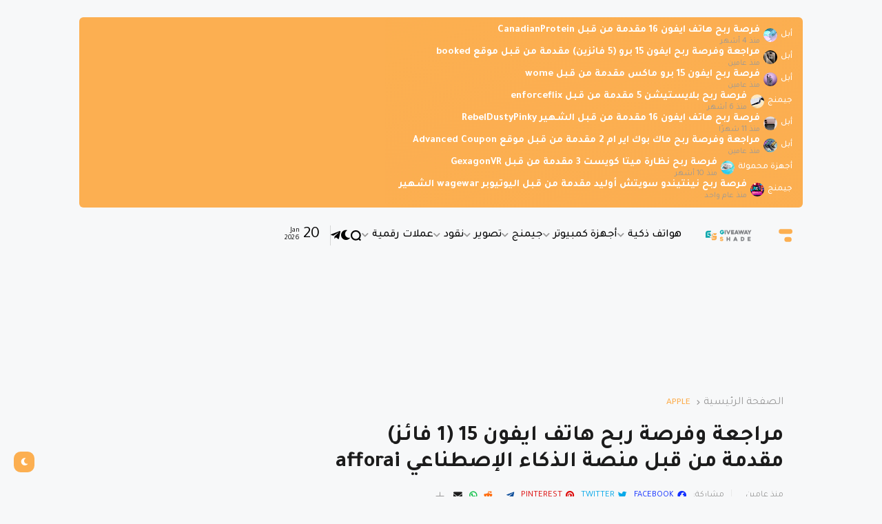

--- FILE ---
content_type: text/html; charset=UTF-8
request_url: https://www.giveawayshade.com/2023/11/win-iphone-15-one-winner.html
body_size: 49281
content:
<!DOCTYPE html>
<html class='rtl' dir='rtl' lang='ar' xmlns='http://www.w3.org/1999/xhtml' xmlns:b='http://www.google.com/2005/gml/b' xmlns:data='http://www.google.com/2005/gml/data' xmlns:expr='http://www.google.com/2005/gml/expr'>
<head>
<link as='font' crossorigin='' href='https://fonts.gstatic.com/s/tajawal/v10/Iurf6YBj_oCad4k1l4qkHrRpiZtK6GwN9w.woff2 ' rel='preload' type='font/woff2'/>
<link as='font' crossorigin='' href='https://fonts.gstatic.com/s/tajawal/v10/Iurf6YBj_oCad4k1l8KiHrFpiZtK6Gw.woff2 ' rel='preload' type='font/woff2'/>
<link as='font' crossorigin='' href='https://fonts.gstatic.com/s/tajawal/v10/Iurf6YBj_oCad4k1l8KiHrRpiZtK6GwN9w.woff2 ' rel='preload' type='font/woff2'/>
<link as='font' crossorigin='' href='https://fonts.gstatic.com/s/tajawal/v10/Iura6YBj_oCad4k1nzGBC5xLhLE.woff2 ' rel='preload' type='font/woff2'/>
<link as='font' crossorigin='' href='https://fonts.gstatic.com/s/tajawal/v10/Iura6YBj_oCad4k1nzSBC5xLhLFw4Q.woff2 ' rel='preload' type='font/woff2'/>
<link as='font' crossorigin='' href='https://fonts.gstatic.com/s/tajawal/v10/Iurf6YBj_oCad4k1l4qkHrFpiZtK6Gw.woff2' rel='preload' type='font/woff2'/>
<link as='script' href='https://cdnjs.cloudflare.com/ajax/libs/jquery/3.5.1/jquery.min.js' rel='preload'/>
<link as='script' href='https://cdn.jsdelivr.net/npm/slick-carousel@1.8.1/slick/slick.min.js' rel='preload'/>
<link as='font' crossorigin='' href='https://fonts.gstatic.com/s/opensans/v40/memvYaGs126MiZpBA-UvWbX2vVnXBbObj2OVTS-mu0SC55I.woff2' rel='preload' type='font/woff2'/>
<link as='script' href='https://www.blogger.com/static/v1/widgets/3704019819-widgets.js' rel='preload'/>
<link as='font' crossorigin='' href='https://cdnjs.cloudflare.com/ajax/libs/font-awesome/5.15.4/webfonts/fa-brands-400.woff2' rel='preload' type='font/woff2'/>
<link as='font' crossorigin='' href='https://cdnjs.cloudflare.com/ajax/libs/font-awesome/5.15.4/webfonts/fa-solid-900.woff2' rel='preload' type='font/woff2'/>
<meta content='f8ItBlsSgCHn2yIF15-nh361it2b0wh7cXuKwMvdHw0' name='google-site-verification'/>
<!-- Google tag (gtag.js) -->
<script async='async' src='https://www.googletagmanager.com/gtag/js?id=G-0LKW9CD8TF'></script>
<script>
  window.dataLayer = window.dataLayer || [];
  function gtag(){dataLayer.push(arguments);}
  gtag('js', new Date());

  gtag('config', 'G-0LKW9CD8TF');
</script>
<meta content='text/html; charset=UTF-8' http-equiv='Content-Type'/>
<meta content='width=device-width, initial-scale=1, user-scalable=1, minimum-scale=1, maximum-scale=5' name='viewport'/>
<title>مراجعة وفرصة ربح هاتف ايفون 15 (1 فائز) مقدمة من قبل منصة الذكاء الإصطناعي afforai</title>
<link href='//fonts.gstatic.com' rel='dns-prefetch'/>
<link href='//dnjs.cloudflare.com' rel='dns-prefetch'/>
<link href='//1.bp.blogspot.com' rel='dns-prefetch'/>
<link href='//2.bp.blogspot.com' rel='dns-prefetch'/>
<link href='//3.bp.blogspot.com' rel='dns-prefetch'/>
<link href='//4.bp.blogspot.com' rel='dns-prefetch'/>
<link href='//www.blogger.com' rel='dns-prefetch'/>
<meta content='blogger' name='generator'/>
<link href='https://www.giveawayshade.com/favicon.ico' rel='icon' type='image/x-icon'/>
<link href='https://www.giveawayshade.com/2023/11/win-iphone-15-one-winner.html' rel='canonical'/>
<meta content='يتميز iPhone 15 و15 بشاشة مقاس 6.1 بوصة، بينما يأتي iPhone 15 Plus وiPhone 15 Max بشاشات أكبر مقاس 6.7 بوصة، مما يجعلها الخيارات الأقل تكلفة في التشكي' name='description'/>
<link href='https://blogger.googleusercontent.com/img/b/R29vZ2xl/AVvXsEjuXH3634UG1pLaepz5gLf3Xnj32mrizFJpk7DSCHv1JroZx5CUNx_VaDwqM2-MVwiYMtb0gSXy9wbBbO3kMmY458ggrLgawBd3KJZvjqKjANbp6dVvrFqG4fVJCPtVuuPx60k5dfY0fJJOg205MTWUiUE9oe69PLXN_Rvy9cwMN4xY86Gf_JlWc_NqwfId/w1600/giveawayshade-frame%20(8).webp' rel='image_src'/>
<!-- Metadata for Open Graph protocol. See http://ogp.me/. -->
<meta content='ar' property='og:locale'/>
<meta content='article' property='og:type'/>
<meta content='مراجعة وفرصة ربح هاتف ايفون 15 (1 فائز) مقدمة من قبل منصة الذكاء الإصطناعي afforai' property='og:title'/>
<meta content='https://www.giveawayshade.com/2023/11/win-iphone-15-one-winner.html' property='og:url'/>
<meta content='يتميز iPhone 15 و15 بشاشة مقاس 6.1 بوصة، بينما يأتي iPhone 15 Plus وiPhone 15 Max بشاشات أكبر مقاس 6.7 بوصة، مما يجعلها الخيارات الأقل تكلفة في التشكي' property='og:description'/>
<meta content='جيفاوي شيد | اكبر موقع تقني ومسابقاتي متجدد في الوطن العربي ' property='og:site_name'/>
<meta content='https://blogger.googleusercontent.com/img/b/R29vZ2xl/AVvXsEjuXH3634UG1pLaepz5gLf3Xnj32mrizFJpk7DSCHv1JroZx5CUNx_VaDwqM2-MVwiYMtb0gSXy9wbBbO3kMmY458ggrLgawBd3KJZvjqKjANbp6dVvrFqG4fVJCPtVuuPx60k5dfY0fJJOg205MTWUiUE9oe69PLXN_Rvy9cwMN4xY86Gf_JlWc_NqwfId/w1600/giveawayshade-frame%20(8).webp' property='og:image'/>
<meta content='https://blogger.googleusercontent.com/img/b/R29vZ2xl/AVvXsEjuXH3634UG1pLaepz5gLf3Xnj32mrizFJpk7DSCHv1JroZx5CUNx_VaDwqM2-MVwiYMtb0gSXy9wbBbO3kMmY458ggrLgawBd3KJZvjqKjANbp6dVvrFqG4fVJCPtVuuPx60k5dfY0fJJOg205MTWUiUE9oe69PLXN_Rvy9cwMN4xY86Gf_JlWc_NqwfId/w1600/giveawayshade-frame%20(8).webp' name='twitter:image'/>
<meta content='summary_large_image' name='twitter:card'/>
<meta content='مراجعة وفرصة ربح هاتف ايفون 15 (1 فائز) مقدمة من قبل منصة الذكاء الإصطناعي afforai' name='twitter:title'/>
<meta content='https://www.giveawayshade.com/2023/11/win-iphone-15-one-winner.html' name='twitter:domain'/>
<meta content='يتميز iPhone 15 و15 بشاشة مقاس 6.1 بوصة، بينما يأتي iPhone 15 Plus وiPhone 15 Max بشاشات أكبر مقاس 6.7 بوصة، مما يجعلها الخيارات الأقل تكلفة في التشكي' name='twitter:description'/>
<link rel="alternate" type="application/atom+xml" title="جيفاوي شيد | اكبر موقع تقني ومسابقاتي متجدد في الوطن العربي  - Atom" href="https://www.giveawayshade.com/feeds/posts/default" />
<link rel="alternate" type="application/rss+xml" title="جيفاوي شيد | اكبر موقع تقني ومسابقاتي متجدد في الوطن العربي  - RSS" href="https://www.giveawayshade.com/feeds/posts/default?alt=rss" />
<link rel="service.post" type="application/atom+xml" title="جيفاوي شيد | اكبر موقع تقني ومسابقاتي متجدد في الوطن العربي  - Atom" href="https://www.blogger.com/feeds/7569394880559622307/posts/default" />

<link rel="alternate" type="application/atom+xml" title="جيفاوي شيد | اكبر موقع تقني ومسابقاتي متجدد في الوطن العربي  - Atom" href="https://www.giveawayshade.com/feeds/2613997923569610365/comments/default" />
<!-- Google Font Poppins -->
<link as='style' href='https://fonts.googleapis.com/css2?family=Poppins:wght@400;500;600;700;800&display=swap' rel='stylesheet'/>
<!-- Google Font Tajwal RTL -->
<link as='style' href='https://fonts.googleapis.com/css2?family=Tajawal:wght@400;500;600;700&display=swap' rel='stylesheet'/>
<style id='page-skin-1' type='text/css'><!--
/**
*
*
* ========================================================================= */
/**
*
* = FONT AWESOME 5.15.4
*
* ========================================================================= */
@font-face {
font-family: "Font Awesome 5 Brands";
font-display: block;
font-style: normal;
font-weight: 400;
src: url(https://cdnjs.cloudflare.com/ajax/libs/font-awesome/5.15.4/webfonts/fa-brands-400.eot);
src: url(https://cdnjs.cloudflare.com/ajax/libs/font-awesome/5.15.4/webfonts/fa-brands-400.eot?#iefix) format("embedded-opentype"),url(https://cdnjs.cloudflare.com/ajax/libs/font-awesome/5.15.4/webfonts/fa-brands-400.woff2) format("woff2"),url(https://cdnjs.cloudflare.com/ajax/libs/font-awesome/5.15.4/webfonts/fa-brands-400.woff) format("woff"),url(https://cdnjs.cloudflare.com/ajax/libs/font-awesome/5.15.4/webfonts/fa-brands-400.ttf) format("truetype"),url(https://cdnjs.cloudflare.com/ajax/libs/font-awesome/5.15.4/webfonts/fa-brands-400.svg#fontawesome) format("svg")
}
@font-face {
font-family: "Font Awesome 5 Free";
font-display: block;
font-style: normal;
font-weight: 400;
src: url(https://cdnjs.cloudflare.com/ajax/libs/font-awesome/5.15.4/webfonts/fa-regular-400.eot);src:url(https://cdnjs.cloudflare.com/ajax/libs/font-awesome/5.15.4/webfonts/fa-regular-400.eot?#iefix) format("embedded-opentype"),url(https://cdnjs.cloudflare.com/ajax/libs/font-awesome/5.15.4/webfonts/fa-regular-400.woff2) format("woff2"),url(https://cdnjs.cloudflare.com/ajax/libs/font-awesome/5.15.4/webfonts/fa-regular-400.woff) format("woff"),url(https://cdnjs.cloudflare.com/ajax/libs/font-awesome/5.15.4/webfonts/fa-regular-400.ttf) format("truetype"),url(https://cdnjs.cloudflare.com/ajax/libs/font-awesome/5.15.4/webfonts/fa-regular-400.svg#fontawesome) format("svg")
}
@font-face {
font-family: "Font Awesome 5 Free";
font-display: block;
font-style: normal;
font-weight: 900;
src: url(https://cdnjs.cloudflare.com/ajax/libs/font-awesome/5.15.4/webfonts/fa-solid-900.eot);src:url(https://cdnjs.cloudflare.com/ajax/libs/font-awesome/5.15.4/webfonts/fa-solid-900.eot?#iefix) format("embedded-opentype"),url(https://cdnjs.cloudflare.com/ajax/libs/font-awesome/5.15.4/webfonts/fa-solid-900.woff2) format("woff2"),url(https://cdnjs.cloudflare.com/ajax/libs/font-awesome/5.15.4/webfonts/fa-solid-900.woff) format("woff"),url(https://cdnjs.cloudflare.com/ajax/libs/font-awesome/5.15.4/webfonts/fa-solid-900.ttf) format("truetype"),url(https://cdnjs.cloudflare.com/ajax/libs/font-awesome/5.15.4/webfonts/fa-solid-900.svg#fontawesome) format("svg")
}
/**
*
* = CSS PROPERTIES
*
* ========================================================================= */
:root {
--bodyF:normal normal 14px Poppins;
--titleF:Poppins;
--bodyB:#f7f8f9 none repeat fixed top center;
--bodyBC:#f7f8f9;
--mainC:#fcaf51;
--extraC:#fcaf51;
--textC:#000000;
--linkC:#1c1c1c;
--bwBC:#f7f8f9;
--headBC:#f7f8f9;
--headTC:#000000;
--headLC:#000000;
--topbarBC:#fcaf51;
--topbarTC:#ffffff;
--imgRadius:10px;
--menuTC:#000000;
--imgloadBG:#f2f2f2;
--headlogoW:80px;
--imagelogoW:80px;
--headlogoFS:20px;
--megaBC:#f5f5f5;
--megaLC:#000000;
--megaTC:#000000;
--bquoteC:#fcaf51;
--breviewC:#fec107;
--borderC:#e9e9e9;
--linkBC:#f5f8fa;
--offCV:#f5f8fa;
--blR:4px;
--bwR:6px;
}
.rtl {
--bodyF:normal normal 16px 'Tajawal',sans-serif;
--titleF:'Tajawal';
}
.darkTheme {
--bodyB:#1c1c1c none repeat fixed top center;
--bodyBC:#1c1c1c;
--mainC:#11a8ad;
--extraC:#11a8ad;
--textC:#999999;
--linkC:#f2f2f2;
--bwBC:#161617;
--headBC:#161617;
--headTC:#999999;
--headLC:#11a8ad;
--topbarBC:#11a8ad;
--topbarTC:#ececec;
--menuTC:#11a8ad;
--imgloadBG:#000000;
--megaBC:#000000;
--megaLC:#ececec;
--megaTC:#858585;
--bquoteC:#11a8ad;
--borderC:#e9e9e90d;
--linkBC:#e9e9e90d;
--offCV:#161617;
}
.loader,body,html{position:relative}[data-icon=close]:before,[data-icon=grid]:before,[data-icon=plus]:before,[data-icon~=featured]:before,[data-icon~=video]:after{background-size:cover;background-repeat:no-repeat;background-position:center;content:""}.hasIcon.date:first-child:not(:last-child),.rtl .hasIcon.date:not(:first-child){border-right:1px solid #00000024;padding:0 15px 0 0}.grid-6 .item-0,.grid-7 .post:nth-child(3n+3),.single .postComments .comments .comment .comment-header .datetime,.single .postComments .comments .comment .comment-replies,.single .postComments .comments .comment .comment-replybox-single,.slider-1 .numPosts-3 .blockCenter,.slider-1_2 .numPosts-3 .blockCenter{grid-column:span 2}.Profile,.errorContent,.loader{text-align:center}*,.slick-slider,::after,::before{box-sizing:border-box}.slick-slider,html{-webkit-tap-highlight-color:transparent}html{word-wrap:break-word;-webkit-text-size-adjust:100%}abbr,acronym,address,applet,big,blockquote,body,caption,cite,code,dd,del,dfn,div,dl,dt,em,fieldset,form,h1,h2,h3,h4,h5,h6,html,iframe,ins,kbd,label,legend,li,object,ol,p,pre,q,s,samp,small,span,strike,strong,sub,sup,table,tbody,td,tfoot,th,thead,tr,tt,ul,var{padding:0;margin:0;border:0;outline:0;vertical-align:baseline;background:0 0;text-decoration:none}a,button{cursor:revert;text-decoration:none}menu,ol,ul{list-style:none;padding:0;margin:0}u{text-decoration:underline}strike{text-decoration:line-through}.offCanvas ul.list li a,[data-type=iconList] .cloud.hasIcons li .icon-meta,b,strong{font-weight:600}iframe,img{max-width:100%;border-radius:var(--imgRadius)}img{height:auto}a[style*="1em"]:not([style*=clear]){margin:0!important}.clear,.slick-track:after{clear:both}.content-ads,.cookie-choices-info,.quickedit,.settings{display:none;visibility:hidden;opacity:0}body{background:var(--bodyB);color:var(--textC);font:var(--bodyF);overflow-x:hidden;-moz-osx-font-smoothing:grayscale;-webkit-font-smoothing:antialiased}.Profile .profile-textblock,.header .header-mainbar .subMenu.chunked .subItem:not(:first-child),blockquote{font-size:.95em}.postAuthorAndTimestamp .postAuthor,.single .postComments .comments .comment .comment-header .user a,a,h1,h2,h3{color:var(--linkC)}button,input,select,textarea{color:var(--linkC);font-family:var(--titleF)}.fa,.far,.fas{font-family:"Font Awesome 5 Free"}.fab{font-family:"Font Awesome 5 Brands"}.articleBody{line-height:1.8}.articleBody h1,.articleBody h2,.articleBody h3{margin-top:1.2em;margin-bottom:1em}.articleBody p{margin-top:.8em;margin-bottom:.8em}.articleBody ol,.articleBody ul{margin:1.2em 0;padding:0 0 0 40px}.rtl .articleBody ol,.rtl .articleBody ul{padding:0 40px 0 0}.articleBody ul{list-style:disc}.articleBody ol{list-style:decimal}.loader{width:100%;height:100%;display:grid;grid-template-columns:1fr 1fr;grid-gap:5px;align-items:center;min-height:280px;align-content:center}.loader i{width:8px;height:8px;border-radius:100px;background-color:var(--mainC);animation:1.2s linear infinite loader}.loader i:first-child{animation-delay:0s;margin:0 0 0 auto}.rtl .header .header-mainbar .LinkList+.LinkList:last-child,.rtl .loader i:first-child,.rtl .loader i:nth-child(3),.rtl .postMeta .postAuthorAndTimestamp+span{margin:0 auto 0 0}.loader i:nth-child(2),.loader i:nth-child(4){animation-delay:-.4s;margin:0 auto 0 0}.header .header-mainbar .LinkList+.LinkList:last-child,.postMeta .postAuthorAndTimestamp+span,.rtl .loader i:nth-child(2),.rtl .loader i:nth-child(4){margin:0 0 0 auto}.loader i:nth-child(3){animation-delay:-.8s;margin:0 0 0 auto}@keyframes loader{0%,100%{opacity:.5}50%{opacity:.1}}.facebook a:before,.facebook-f a:before{content:'\f09a'}.twitter a:before{content:'\f099'}.pinterest-p a:before{content:'\f0d2'}.linkedin a:before{content:'\f3fe'}.instagram a:before{content:'\f16d'}.whatsapp a:before{content:'\f232';font-weight:600}.reddit a:before{content:'\f281';font-weight:600}.telegram a:before{content:'';font-weight:600}.dark a:before{content:'\f186';font-weight:600;font-size:.9em}.darkTheme .dark a:before{content:'\f185'}.phone a:before{content:'\f095';font-weight:600}.email a:before,.envelope a:before{content:'\f0e0';font-weight:600}.location a:before,.map a:before{content:'\f3c5';font-weight:600}.totop a:before{content:'\f30c';font-weight:600}.hasIcon.grid svg{width:1.286em;height:1.286em;flex:0 0 1.286em}.hasIcon.search svg{width:1.072em;height:1.072em;flex:0 0 1.072em}.hasIcon a:before{font-family:'Font Awesome 5 Brands','Font Awesome 5 Free'}[data-icon=close]:before,[data-icon~=featured]:before,[data-icon~=video]:after{position:absolute;top:28px;right:28px}.rtl [data-icon=close]:before,.rtl [data-icon~=featured]:before,.rtl [data-icon~=video]:after{right:auto;left:28px}[data-icon="video featured"]:after{right:55px}.rtl [data-icon="video featured"]:after{right:auto;left:55px}[data-icon=grid]:before{background-image:url("data:image/svg+xml,%3Csvg height='18' viewBox='0 0 18 18' width='18' xmlns='http://www.w3.org/2000/svg'%3E%3Crect fill='#4654f2' height='7' rx='3' ry='3' stroke='none' width='7' x='8 ' y='1'%3E%3C/rect%3E%3Crect fill='currentColor' height='7' rx='3' ry='3' stroke='none' width='7' x='8' y='11'%3E%3C/rect%3E%3Crect fill='currentColor' height='7' rx='3' ry='3' stroke='none' width='7' x='11' y='1'%3E%3C/rect%3E%3Crect fill='currentColor' height='7' rx='3' ry='3' stroke='none' width='7' x='11' y='11'%3E%3C/rect%3E%3C/svg%3E");width:18px;height:18px}.darkTheme [data-icon=grid]:before{background-image:url("data:image/svg+xml,%3Csvg height='18' viewBox='0 0 18 18' width='18' xmlns='http://www.w3.org/2000/svg'%3E%3Crect fill='%23ececec' height='7' rx='3' ry='3' stroke='none' width='7' x='8' y='1'%3E%3C/rect%3E%3Crect fill='%23ececec' height='7' rx='3' ry='3' stroke='none' width='7' x='8' y='11'%3E%3C/rect%3E%3Crect fill='%23ececec' height='7' rx='3' ry='3' stroke='none' width='7' x='11' y='1'%3E%3C/rect%3E%3Crect fill='%23ececec' height='7' rx='3' ry='3' stroke='none' width='7' x='11' y='11'%3E%3C/rect%3E%3C/svg%3E")}[data-icon=close]:before{background-image:url("data:image/svg+xml,%3Csvg xmlns='http://www.w3.org/2000/svg' viewBox='0 0 512 512'%3E%3Cpath fill='none' stroke='%23999' stroke-linecap='round' stroke-linejoin='round' stroke-width='23' d='M256 112v288M400 256H112'/%3E%3C/svg%3E");width:30px;height:30px;transform:rotate(45deg);cursor:pointer}[data-icon~=video]:after{background-image:url("data:image/svg+xml,%3Csvg xmlns='http://www.w3.org/2000/svg' viewBox='0 0 512 512'%3E%3Cpath d='M112 111v290c0 17.44 17 28.52 31 20.16l247.9-148.37c12.12-7.25 12.12-26.33 0-33.58L143 90.84c-14-8.36-31 2.72-31 20.16z' fill='none' stroke='white' stroke-miterlimit='10' stroke-width='40'/%3E%3C/svg%3E");width:24px;height:24px}[data-icon~=featured]:before{background-image:url("data:image/svg+xml,%3Csvg xmlns='http://www.w3.org/2000/svg' viewBox='0 0 512 512'%3E%3Cpath xmlns='http://www.w3.org/2000/svg' d='M315.27 33L96 304h128l-31.51 173.23a2.36 2.36 0 002.33 2.77h0a2.36 2.36 0 001.89-.95L416 208H288l31.66-173.25a2.45 2.45 0 00-2.44-2.75h0a2.42 2.42 0 00-1.95 1z' fill='none' stroke='%23fff' stroke-linecap='round' stroke-linejoin='round' stroke-width='40'/%3E%3C/svg%3E");width:21px;height:21px}[data-icon=plus]:before{background-image:url("data:image/svg+xml,%3Csvg xmlns='http://www.w3.org/2000/svg' viewBox='0 0 512 512'%3E%3Cpath fill='none' stroke='%23999' stroke-linecap='round' stroke-linejoin='round' stroke-width='33' d='M256 112v288M400 256H112'/%3E%3C/svg%3E");width:19px;height:19px}.layout [role=tablist] li a,.postLabels .labelName{background-image:linear-gradient(to top left,var(--mainC) -2500%,#0000 300%)}.less[data-icon=plus]:before{background-image:none;content:'ـــ';text-align:center;color:#999}.blogPager .loadMore:after,.header .header-mainbar [role=tablist] .active:after,.searchForm form:before{content:'\f30b';font-weight:600;font-family:'Font Awesome 5 Free'}.hasIcon.date:not(:first-child){border-left:1px solid #00000024;padding:0 0 0 15px}.rtl .hasIcon.date:not(:first-child){border-left:0}.hasIcon.date:not(:first-child,:last-child){border-right:1px solid #00000024;padding:0 15px}.rtl .hasIcon.date:not(:first-child,:last-child){border-left:1px solid #00000024}.rtl .hasIcon.date:first-child:not(:last-child){border-right:0;border-left:1px solid #00000024;padding:0 0 0 15px}.header .header-mainbar .hasIcon.date{font-size:24px;display:flex;align-items:center}.header .header-mainbar .hasIcon.date .icon-meta{display:flex;flex-direction:column;font-size:.45em;line-height:1.1;padding-bottom:2px}.hasIcon.date .loader{min-height:21px;grid-gap:4px}.hasIcon.date .loader i{width:5px;height:5px}.noSide .layouts .col-2 .main,.searchForm form:hover:after,.single .postArticle,.tabs{width:100%}.header .header-mainbar [role=navigation]>li:not(.mega-1,.tabList,.hasIcon)>a,.post,.tab,[data-type=featuredLabel] .category{position:relative}.offCanvas,.pre-loader,.searchForm{position:fixed;top:0;left:0}.PopularPosts:not([data-type=ticker]) .postCat,.PopularPosts[data-type=ticker] .postMeta,.PopularPosts[data-type=ticker] .posts .wrp-1:not(:first-child),.PopularPosts[data-type=ticker] .posts>.post:not(.item-0),.blogPager .loading,.blogPager .noMore,.blogPager.noPosts,.footer-columns [role=tablist] li:not(.next,.active + li),.grid-3 .post:not(.item-0) .postMeta,.grid-4 .post:not(.item-0,.item-1) .postCat,.grid-5 .post:not(.item-0,.item-1,.item-2) .postAuthor,.grid-5 .post:not(.item-0,.item-1,.item-2) .postCat,.header .header-mainbar [role=navigation]>.subItem,.noSide .layouts .col-2 .aside,.postShare li:not(.visible),.postShare.sticky li span,.sidebar [role=tablist] li:not(.next,.active + li),.sided-1 .postAuthor,.sided-1 .postCat,.sided-2 .post:not(.item-0) .postCat,.single .comments .comment .comment .comment-reply,.single .comments .hidden,.single .post.gallery .articleBody img,.single .postComments .comments .comment .comment-actions .item-control,.single .postComments .comments .comment .comment-replies .thread-toggle,.slick-arrow.slick-hidden,.slick-slide.slick-loading img,.slider-2 .navFor .postDetails>:not(.postReview),.slider-2 .posts:not(.navFor .posts) .postReview,.slider-2 .posts:not(.navFor .posts) [data-icon~=video]:after,.slider-4 .postAuthor,.slider-4 .postCat,.slider-4 .postReview,.slider-6 .viewAll,.slider-6 .wrappedItems .postAuthor,.slider-6 .wrappedItems .postCat,.slider-6 .wrappedItems .postReview,.slider-7 .viewAll,.tab:not(.active),[data-type=featuredLabel] .list .count-label,[data-type=quoteSlide] .hasQuotes>.quote:not(:first-child){display:none}.tab .loading.loader{position:absolute;width:100%;height:100%;min-height:100%;top:0;background-image:linear-gradient(to top left,var(--bwBC) -30%,#0000 310%)}.footer-columns [role=tablist] li a,.sidebar [role=tablist] li a{color:#999;font-size:.9em}.footer-columns [role=tablist] li a:after,.sidebar [role=tablist] li a:after{content:'\f30b';font-family:'Font Awesome 5 Free';font-size:.85em;font-weight:600;margin:0 0 0 5px;color:var(--mainC)}.PopularPosts[data-type=ticker] .post>*,.commentMeta>span:not(:last-child),.postMeta>span:not(:last-child),.rtl .Image .hasLogo .hasIcon .icon-meta,.rtl .commentMeta>span:not(:last-child):after,.rtl .footer-columns [role=tablist] li a:after,.rtl .header .header-mainbar [role=navigation] .hasMega>a:after,.rtl .header .header-mainbar [role=navigation] .hasMenu>a:after,.rtl .postMeta>span:not(:last-child):after,.rtl .postShare:not(.sticky) li span,.rtl .sidebar [role=tablist] li a:after,.rtl .widget ul.cloud:not(.hasIcons) .icon-meta,.slider-6 .slick-arrows button:not(:last-child),.slider-7 .slick-arrows button:not(:last-child){margin:0 5px 0 0}.layout [role=tablist]{display:flex;flex-wrap:wrap}.layout [role=tablist] li:not(:last-child){margin-top:2px}.layout [role=tablist] li{margin:2px 5px 2px 0}.rtl .layout [role=tablist] li{margin:2px 0 2px 5px}.layout [role=tablist] li a{display:flex;padding:3.5px 8px;font-size:.9em;border-radius:var(--blR)}.blogPager .loadMore,.blogPager .loading.visible,.layout [role=tablist] .active a{background-color:var(--mainC);color:#fff}.pre-loader{width:100%;height:100%;z-index:3;background-color:var(--bwBC)}.hasIE .postImage [data-style]{width:105%;transition:transform .3s ease-out}.hasIE .grid-3 .item-0:hover [data-style],.hasIE .grid-7 .post:hover [data-style],.hasIE .post.gallery .post-header:hover [data-style],.hasIE .postImage:hover [data-style],.hasIE .sided-2 .item-0:hover [data-style],.hasIE .slider-1 .post:hover [data-style],.hasIE .slider-2 .posts:not(.navFor .posts) .post:hover [data-style],.hasIE .slider-3 .post:hover [data-style],.hasIE .slider-6 .item-0:hover [data-style],.hasIE [data-type=featuredLabel] .category:hover [data-style]{transform:translateX(-4%)}.rtl .hasIE .grid-3 .item-0:hover [data-style],.rtl .hasIE .grid-7 .post:hover [data-style],.rtl .hasIE .post.gallery .post-header:hover [data-style],.rtl .hasIE .postImage:hover [data-style],.rtl .hasIE .sided-2 .item-0:hover [data-style],.rtl .hasIE .slider-1 .post:hover [data-style],.rtl .hasIE .slider-2 .posts:not(.navFor .posts) .post:hover [data-style],.rtl .hasIE .slider-3 .post:hover [data-style],.rtl .hasIE .slider-6 .item-0:hover [data-style],.rtl .hasIE [data-type=featuredLabel] .category:hover [data-style]{transform:translateX(4%)}.hasIE .grid-3 .item-0 .postDetails,.hasIE .grid-7 .post .postDetails,.hasIE .sided-2 .item-0 .postDetails,.hasIE .slider-1 .post .postDetails,.hasIE .slider-3 .post .postDetails,.hasIE .slider-6 .item-0>.postDetails{transition:transform .3s}.hasIE .grid-3 .item-0:hover .postDetails,.hasIE .grid-7 .post:hover .postDetails,.hasIE .sided-2 .item-0:hover .postDetails,.hasIE .slider-1 .post:hover .postDetails,.hasIE .slider-3 .post:hover .postDetails,.hasIE .slider-6 .item-0:hover>.postDetails{transform:translateY(-5%)}.hasTE .postTitle a{background:linear-gradient(to right,var(--mainC) 0,var(--mainC) 100%);background-size:0 1px}.hasLE .articleBody a:not([class],[title],[style],[imageanchor],[href="#dcap"]){background:linear-gradient(to top left,var(--mainC) -2000%,#0000 300%);background-size:100% 3px;font-weight:700}.hasLE .articleBody a:not([class],[title],[style],[imageanchor],[href="#dcap"]),.hasTE .postTitle a{display:inline;padding-bottom:.3em;background-repeat:no-repeat;background-position:left 85%;transition:background .3s}.hasTE .postTitle a:hover{background-size:100% 1px}.hasLE .articleBody a:not([class],[title],[style],[imageanchor],[href="#dcap"]):hover{background-size:100% 50%;color:var(--mainC)}.header{padding:0 15px;margin:25px 0}.header ul:not(ul ul)>li:not(:last-child){margin:0 20px 0 0}.rtl .header ul:not(ul ul)>li:not(:last-child){margin:0 0 0 20px}.header .header-mainbar{align-items:center;background-color:var(--headBC);display:flex;margin:0 auto;max-width:1050px;padding:0 15px;position:relative;width:100%;border-radius:var(--bwR)}.head-2 .header-childbar,.header .header-childbar .widget{background-color:var(--topbarBC);border-radius:var(--bwR)}.header .header-mainbar,.header .header-mainbar a{color:var(--headTC)}.header .header-mainbar>:not(:last-child){margin:0 30px 0 0}.rtl .header .header-mainbar>:not(:last-child){margin:0 0 0 30px}.header .header-mainbar .Header{flex:0 0 var(--headlogoW)}.header .header-mainbar .logo,.sided-3 .post,.slider-6 .slick-arrows,.slider-7 .slick-arrows{display:flex}.header .header-mainbar .Header .title{font-size:var(--headlogoFS);font-weight:800}.header .header-mainbar .Header img{width:var(--headlogoW)}.header .header-mainbar [role=navigation]>li:not(.date)>a{font-weight:500;padding:30px 0}.header .header-mainbar [role=navigation]>li:not(.hasIcon)>a:before{position:absolute;content:"";height:3px;background-color:var(--mainC);right:0;bottom:0;width:100%;border-radius:var(--blR);transition:transform .3s;transform:scaleX(0);transform-origin:top right}.header .header-mainbar [role=navigation]>li:not(.hasIcon):hover>a:before{transform:scaleX(1)}.header .header-mainbar [role=navigation] .hasMega>a:after,.header .header-mainbar [role=navigation] .hasMenu>a:after{content:'\f078';font-size:.7em;font-weight:600;color:#999;font-family:'Font Awesome 5 Free';margin:0 0 0 5px}.header .header-mainbar [role=navigation]>li>ul{background-color:var(--megaBC);opacity:0;overflow:hidden;pointer-events:none;position:absolute;transform:translateY(-10px);transition:.3s;visibility:hidden;z-index:1;border-radius:var(--bwR)}.header .header-mainbar [role=navigation]>li>ul,.header .header-mainbar [role=navigation]>li>ul a{color:var(--megaTC)}.header .header-mainbar [role=navigation]>li:hover>ul{opacity:1;pointer-events:auto;transform:translateY(0);visibility:visible}.header .header-mainbar .subMenu:not(.chunked){min-width:170px}.header .header-mainbar .subMenu:not(.chunked) .subItem:not(:last-child),.offCanvas .widget:not(:last-child){border-bottom:1px solid var(--borderC)}.header .header-mainbar .subMenu:not(.chunked) a{display:flex;padding:10px}.header .header-mainbar .subMenu.chunked{left:0;width:100%;display:grid;grid-gap:25px;grid-template-columns:1fr 1fr 1fr 1fr;padding:20px;background-image:linear-gradient(to top left,var(--mainC) -2500%,var(--bwBC) 300%)}.header .header-mainbar .subMenu.chunked .subItem:not(:last-child){margin-bottom:10px}.header .header-mainbar .subMenu.chunked .subItem:first-child a{color:var(--mainC);font-weight:500}.header .header-mainbar .widget-content{display:flex;left:0;right:0;width:100%}.header .header-mainbar .mega-2:not(.tabList) .widget-content{left:auto;right:auto;max-width:315px}.header .header-mainbar [role=tablist]{padding:15px;width:208px;flex:0 0 208px}.header .header-mainbar [role=tablist] li{display:flex;align-items:center;justify-content:space-between;margin-bottom:10px}.header .header-mainbar [role=tablist] .active,.header .header-mainbar [role=tablist] .active a,.postCat a,.postReadMore a{color:var(--mainC)}.header .header-mainbar [role=tablist] .active:after{font-size:.8em}.rtl .errorContent .home-link a:after,.rtl .header .header-mainbar [role=tablist] .active:after,.rtl .slider-2 .slick-arrows .slick-next svg,.rtl .slider-6 .slick-arrows .slick-next svg,.rtl .slider-7 .slick-arrows .slick-next svg,.slider-2 .slick-arrows .slick-prev svg,.slider-6 .slick-arrows .slick-prev svg,.slider-7 .slick-arrows .slick-prev svg{transform:rotate(180deg)}.header .header-mainbar .posts{padding:15px}.header .header-childbar{display:flex;font-size:.93em;margin:0 auto;max-width:1050px;width:100%}.offCanvas ul.cloud li,.postShare .title,.postShare:not(.sticky) li,.single .authorProfile .authorIcons li:not(:last-child),a[href="#dcap"]{margin:0 10px 0 0}.header .header-childbar .widget{display:flex;padding:10px 15px}.header .header-childbar .PopularPosts{background:linear-gradient(to top left,var(--topbarBC) -2500%,#0000 300%)}.head-2 .header-childbar .PopularPosts,.head-2 .header-childbar .PopularPosts[data-type=ticker] a,.header .header-childbar .widget:not(.PopularPosts),.header .header-childbar .widget:not(.PopularPosts) a{color:var(--topbarTC)}.header .header-inner.sticky .header-mainbar{position:fixed;top:0;transform:translateY(-100%);left:0;right:0;transition:transform .3s;z-index:1}.header .header-inner.sticky.visible .header-mainbar,.searchForm.visible,.sticky-bar.animate .sticky-list,.sticky-bar.animate .totop a{transform:translateY(0)}.head-2 .header-inner{display:flex;flex-direction:column-reverse}.head-2 .header-childbar{justify-content:space-between}.offCanvas{display:flex;width:100%;height:100%;visibility:hidden;transition:visibility .3s;z-index:2}.offCanvas.visible{visibility:visible}.offCanvas:before{content:'';position:absolute;width:100%;height:100%;background-color:var(--offCV);opacity:0;transition:opacity .3s}.offCanvas.visible:before{opacity:.99}.offCanvas .offCanvas-inner{position:relative;max-width:300px;width:100%;background-color:var(--bwBC);transform:translateX(-100%);transition:transform .3s;overflow:auto}.rtl .offCanvas .offCanvas-inner{transform:translateX(100%)}.offCanvas.visible .offCanvas-inner{transform:translateX(0)}@media screen and (min-width:980px){.offCanvas .canvas-1{display:none}}.offCanvas .widget{position:relative;padding:20px 15px}.footer .footer-columns .widget:not(.slideView),.layouts .widget:not(.slideView),.offCanvas .widget:not(.slideView){display:grid;grid-row-gap:20px}.PopularPosts:not([data-type=ticker]) .post:not(:last-child),.footer .footer-columns .slideView .widget-heading,.footer .footer-columns .slideView>[role=tablist]:not(.slick-dots),.layouts .slideView .widget-heading,.layouts .slideView>[role=tablist]:not(.slick-dots),.offCanvas .slideView .widget-heading,.offCanvas .slideView>[role=tablist]:not(.slick-dots),.single .postComments .widget-heading{margin-bottom:20px}.footer .footer-columns .widget-heading,.layouts .widget-heading,.offCanvas .widget-heading{position:relative;display:flex;align-items:center;justify-content:space-between;flex-wrap:wrap}.offCanvas .widget-heading h3{font-size:1.17em}.rtl .offCanvas ul.cloud li,.rtl .postAuthorAndTimestamp .authorImage,.rtl .postShare .title,.rtl .postShare:not(.sticky) li,.rtl [data-type=iconList] .list.hasIcons li a:before,.rtl [data-type=quoteSlide] .quote-caption svg{margin:0 0 0 10px}.offCanvas .subMenu{display:none;margin-top:15px;padding:0 5px}.offCanvas .hasMenu>a:after{content:'\f054';font-size:.65em;font-weight:600;font-family:'Font Awesome 5 Free';float:right}.offCanvas .hasMenu.collapsed>a:after{transform:rotate(90deg)}.rtl .offCanvas .hasMenu>a:after{float:left}.offCanvas-inner::-webkit-scrollbar{width:12px}.offCanvas-inner::-webkit-scrollbar-track{background-color:var(----bwBC)}.offCanvas-inner::-webkit-scrollbar-thumb{background-color:var(--mainC);border:4px solid var(--bwBC);border-radius:8px}.offAnimate .offCanvas{max-width:300px}.offAnimate{transition:margin .3s ease-in-out}.offAnimate.offScroll{margin:0 0 0 300px}.searchForm{display:flex;width:100%;height:100%;z-index:3;transform:translateY(-100%);transition:transform .3s}.searchForm .searchForm-inner{position:relative;padding:0 15px;margin:auto;max-width:500px;width:100%}.searchForm form{position:relative;width:100%;display:grid;grid-template-columns:1fr auto;align-items:center}.searchForm input{border:0;background:0;font-size:18px;padding:20px 0;border-bottom:3px solid var(--borderC);min-width:0}.searchForm input[type=submit]{color:#999;border-color:var(--mainC);padding:20px 30px 20px 0;cursor:pointer;position:relative}.rtl .searchForm input[type=submit]{padding:20px 0 20px 30px}.searchForm input:focus-visible{outline:0}.searchForm input::placeholder{color:#999}.searchForm form:before{position:absolute;right:0;font-size:11px;color:#999}.rtl .searchForm form:before{right:auto;left:15px;transform:rotate(180deg)}.searchForm:before{content:'';position:absolute;width:100%;height:100%;background-color:#1c1c1c;background-repeat:no-repeat;background-size:cover;background-position:center}.searchForm form:after{content:'';position:absolute;bottom:0;right:0;width:0;height:3px;background-color:var(--mainC);transition:width .3s}.rtl .searchForm form:after{right:auto;left:0}.searchForm .searchForm-results{margin-top:20px;width:100%}.searchForm .loading form:before{content:"\f1ce";animation:2s linear infinite fa-spin}.footer,.layouts{padding:0 15px}.footer .footer-inner,.layouts .layouts-inner{margin:0 auto;max-width:1050px;position:relative;width:100%}.layouts .col-2{display:flex;justify-content:space-between}.layouts .col-2 .main{width:68%}.layouts .col-2 .aside{width:30%}.layouts .widget{background-color:var(--bwBC);margin-bottom:25px;overflow:hidden;padding:15px;position:relative;width:100%;border-radius:var(--bwR)}.layouts .grid-3,.layouts .grid-7,.layouts .sided-2,.layouts .slider-1,.layouts .slider-1_2,.layouts .slider-2,.layouts .slider-3,.layouts .slider-5,.layouts .slider-6,.layouts [data-type=unboxed]{background-color:#0000;padding:0;border-radius:0}.layouts .widget-heading h3{font-size:1.35em}.viewAll{font-size:.72em;color:#999}.blockReview .scorePerc,.postCat,.postReview,.single .authorProfile .authorIcons li a{font-size:.85em}.blogPager .loadMore,.blogPager .loading.visible,.blogPager .noMore.visible{display:inline-flex;justify-content:center;align-items:center;padding:12px 15px;margin-top:20px;border-radius:var(--bwR)}.blogPager .noMore.visible{background-image:linear-gradient(to top left,var(--mainC) -2500%,var(--bwBC) 300%);color:var(--linkC)}.blogPager .loadMore:after{margin:0 8px;font-size:.8em}.rtl .blogPager .loadMore:after{content:'\f30a'}.blogPager .loader{min-height:auto;width:auto;grid-gap:4px;margin:0 8px}.blogPager .loader i{width:6px;height:6px;background-color:#fff}.grid-1 .postCat a,.grid-2 .postCat a,.grid-3 .post:not(.item-0) .postCat a,.grid-4 .postCat a,.grid-5 .postCat a,.sided-1 .postCat a,.single .Blog,.single .post:not(.gallery) .post-header .postCat a,.slider-1_2 .postCat a,.slider-7 .postCat a{background-color:#0000}.single .Blog{padding:0;border-radius:0;margin-bottom:0}.single .post-inner,.single .post:not(.gallery) .post-header{padding:15px;background-color:var(--bwBC)}.single .post:not(.gallery) .post-header{border-radius:var(--bwR) var(--bwR) 0 0}.single .post.gallery .post-header{height:350px;position:relative;margin-bottom:20px}.grid-7 .postImage,.sided-2 .item-0 .postImage,.single .post.gallery .post-header .postImage,.slider-2 .posts:not(.navFor .posts) .postImage,.slider-3 .postImage,.slider-6 .item-0>.postImage{width:100%;height:100%}.grid-7 .postDetails,.single .post.gallery .post-header .headerDetails{bottom:0;left:0;padding:28px;position:absolute;right:0}.grid-3 .item-0 .postImage .lazy:after,.grid-7 .postImage .lazy:after,.sided-2 .item-0 .postImage .lazy:after,.single .post.gallery .post-header .postImage .lazy:after,.slider-1 .postImage .lazy:after,.slider-3 .postImage .lazy:after,.slider-6 .item-0>.postImage .lazy:after{content:""}.single .post-header .postTitle{font-size:2em;font-weight:800;margin:.6em 0}.grid-3 .item-0 .postCat a,.grid-3 .item-0 .postTitle a,.grid-7 .post a,.grid-7 .post span:not(.noImage,.authorImage),.grid-7 .postDetails a,.grid-7 .postSnippet,.sided-2 .item-0 .postTitle a,.single .post.gallery .post-header .postTitle,.single .post.gallery .post-header a,.single .post.gallery .post-header span:not(.noImage,.authorImage),.slider-1 .postTitle a,.slider-2 .posts:not(.navFor .posts) a,.slider-2 .posts:not(.navFor .posts) span:not(.noImage,.authorImage),.slider-3 .postDetails a,.slider-6 .postCat a,.slider-6 .postTitle a,[data-type=quoteSlide] *{color:#fff}.single .post.gallery .post-header .postCat a,.slider-2 .postCat a,.slider-2 .postReview{padding:2px 4px;border-radius:var(--blR)}.blockReview,.postShare.sticky ul,.single .post.gallery .post-inner,blockquote{border-radius:var(--bwR)}.single .breadcrumb span:not(:last-child):after{content:'\f054';font-family:'Font Awesome 5 Free';font-weight:600;font-size:.5em;margin:0 5px}.single .breadcrumb,.single .breadcrumb span{display:flex;align-items:center}.single .breadcrumb span:not(.postCat),.single .breadcrumb span:not(.postCat) a,.single .postComments .comments .comment .comment-header a{color:#999}.single .post-inner{margin-bottom:25px;flex-direction:row-reverse}.single .post:not(.gallery) .post-inner{border-radius:0 0 var(--bwR) var(--bwR)}.single .post-header .postMeta{row-gap:10px}.single .post-header .postAuthorAndTimestamp+.postShare,.single .post-header .postShare{margin:0 0 0 20px;padding:0 0 0 10px;border-left:1px solid var(--borderC)}.rtl .single .authorProfile .authorIcons,.rtl .single .post-header .postAuthorAndTimestamp+.postShare,.rtl .single .post-header .postShare{margin:0 20px 0 0;padding:0 10px 0 0;border-right:1px solid var(--borderC);border-left:0}.postShare.sticky{flex:0 0 61px;width:61px}.postShare.sticky ul{background-color:var(--linkBC);display:flex;flex-direction:column;font-size:.8em;padding:15px;width:41px}.sticky-bar .totop a,.sticky-bar ul li a{min-width:30px;min-height:30px;font-size:.75em}.postShare .facebook-f a{color:#112fff}.postShare .twitter a{color:#09a9e9}.postShare .pinterest-p a{color:#dd0808}.postShare .linkedin a{color:#0e4f9b}.postShare .telegram a{color:#223ec7}.postShare .reddit a{color:#ff6e11}.postShare .whatsapp a{color:#15c14c}.postShare.sticky li:not(:last-child){margin:0 0 20px}.postShare li a{display:flex;align-items:center;justify-content:center}.single .post:not(.gallery) .postShare:not(.sticky) li a{background-color:var(--linkBC);padding:8px 12px;border-radius:var(--bwR)}.postShare:not(.sticky) li span,.rtl .PopularPosts[data-type=ticker] .post>*,.rtl .commentMeta>span:not(:last-child),.rtl .postMeta>span:not(:last-child),.rtl .postReview,.rtl .slider-6 .slick-arrows button:not(:last-child),.rtl .slider-7 .slick-arrows button:not(:last-child){margin:0 0 0 5px}.postLabels .labelName{font-size:.85em;padding:5px 8px;border-radius:var(--blR)}.articleBody .button,[data-type=iconList] .list.hasIcons li a{background-image:linear-gradient(to top left,var(--mainC) -2200%,#0000 300%)}.postLabels .labelName:before{content:"# "}a[href="#dcap"]{font-size:6.3em;font-weight:400;line-height:.85em;float:left;pointer-events:none}.rtl a[href="#dcap"]{float:right;margin:0 0 0 10px}blockquote{position:relative;padding:15px 15px 15px 60px;margin:15px 0;background-image:linear-gradient(to top left,var(--bquoteC) -2200%,#0000 300%)}.rtl blockquote{padding:15px 60px 15px 15px}blockquote:before{content:"\f10e";font-family:'Font Awesome 5 Free';font-weight:600;position:absolute;left:20px;line-height:1.9em;color:var(--bquoteC)}.rtl blockquote:before{right:20px;left:auto}.articleBody .button{padding:8px 15px;margin:1.2em 0;display:inline-flex;border-radius:var(--blR)}.articleBody .button:before{margin:0 8px 0 0}.rtl .articleBody .button:before{margin:0 0 0 8px}.blockReview{display:block;padding:25px;margin:15px 0;background-image:linear-gradient(to top left,var(--breviewC) -2200%,#0000 300%)}.blockReview .scoreRat{display:flex;flex-direction:row-reverse}.blockReview .reviewScore .scoreNum{font-size:3.6em;line-height:.8}.blockReview .reviewScore .scoreMeta{display:inline-flex;flex-direction:column;margin:0 10px}.blockReview .reviewScore{display:flex;align-items:flex-end}.blockReview .reviewScore .scoreLab{font-size:.9em}.blockReview .reviewItem{display:grid;margin-top:10px;align-items:center;grid-template-columns:auto 1fr auto}.blockReview .reviewItem:nth-child(2){margin-top:25px}.blockReview .scoreProg{position:relative;height:6px;background-color:var(--borderC);border-radius:4px;margin:0 15px}.blockReview .scoreProg i{position:absolute;height:100%;background-color:var(--breviewC);border-radius:4px}.single .authorProfile .authorHead{display:grid;grid-template-columns:52px auto 1fr;align-items:center}.single .authorProfile .authorImage{width:42px;height:42px;position:relative;overflow:hidden;border-radius:100px}.single .authorProfile .authorName{display:flex;flex-direction:column;text-transform:uppercase;font-size:11px;color:#999}.single .authorProfile .authorName strong{color:var(--linkC);font-size:14px}.single .authorProfile .authorIcons{display:flex;margin:0 0 0 20px;padding:0 0 0 10px;border-left:1px solid var(--borderC)}.single .postComments{margin-bottom:25px;padding:15px;background-color:var(--bwBC);border-radius:var(--bwR)}.single .postComments .comments .comment:not(:last-child){margin-bottom:12px;border-bottom:1px solid var(--borderC);padding-bottom:12px}.single .postComments .comments .comment .comment{margin:25px 0 0 25px}.rtl .single .postComments .comments .comment .comment{margin:25px 25px 0 0}.single .postComments .comments .comment{display:grid;grid-template-columns:58px 1fr}.single .postComments .comments .comment .avatar-image-container{position:relative;width:48px;height:48px}.single .postComments .comments .comment .avatar-image-container img{width:100%;height:100%;background-size:cover;border-radius:100px}.single .postComments .comments .comment .comment-header{display:grid;grid-template-columns:auto 1fr;font-size:11px;color:#999;text-transform:uppercase;margin:4px 0 12px;align-items:baseline}.single .postComments .comments .comment .comment-header .user{font-style:normal;font-size:13px;font-weight:500;white-space:nowrap}.single .postComments .comments .comment .comment-header .user.blog-author{width:11px;height:11px;background-image:url("data:image/svg+xml,%3Csvg xmlns='http://www.w3.org/2000/svg' viewBox='0 0 512 512'%3E%3Cpath fill='%23999' d='M479.07 111.36a16 16 0 00-13.15-14.74c-86.5-15.52-122.61-26.74-203.33-63.2a16 16 0 00-13.18 0C168.69 69.88 132.58 81.1 46.08 96.62a16 16 0 00-13.15 14.74c-3.85 61.11 4.36 118.05 24.43 169.24A349.47 349.47 0 00129 393.11c53.47 56.73 110.24 81.37 121.07 85.73a16 16 0 0012 0c10.83-4.36 67.6-29 121.07-85.73a349.47 349.47 0 0071.5-112.51c20.07-51.19 28.28-108.13 24.43-169.24zm-131 75.11l-110.8 128a16 16 0 01-11.41 5.53h-.66a16 16 0 01-11.2-4.57l-49.2-48.2a16 16 0 1122.4-22.86l37 36.29 99.7-115.13a16 16 0 0124.2 20.94z'/%3E%3C/svg%3E");margin:0 5px;opacity:.5}.single .postComments .comments .comment .comment-reply{text-transform:uppercase;font-size:11px;margin-top:10px;display:inline-block;color:var(--mainC)}.single .postComments .comments .comment .comment-reply:after{content:'\f30b';font-family:'Font Awesome 5 Free';font-weight:600;margin:0 5px}.single .postComments .comments .comment .comment-replies{margin-top:10px}.avatar-image-container .noImage{display:flex;border:1px solid var(--borderC);width:48px;height:48px;border-radius:100px;align-items:center;justify-content:center;font-size:1.2em}.errorContent{padding:50px 0}.errorContent .title{font-size:100px}.errorContent .caption{color:#676767;margin-bottom:15px;line-height:1.7}.errorContent .home-link a{display:inline-flex;align-items:center}.errorContent .home-link a:after{content:'\f30b';font-family:'Font Awesome 5 Free';font-size:.8em;font-weight:600;margin:0 6px}.comments-1 .comments,.comments-2 .comments,.gridView .posts{display:grid;grid-gap:20px}.authorImage,.postImage{border-radius:var(--imgRadius);overflow:hidden;position:relative}.authorImage span,.postImage [data-style]{background-position:center;background-repeat:no-repeat;background-size:cover;display:block;height:100%;width:100%}.postImage [data-style]:not(.lazy){background-color:var(--imgloadBG)}.postImage [data-style]:not(.lazy):before{animation:1s linear infinite shimmer;background-image:linear-gradient(to right,var(--imgloadBG) 0,rgba(0,0,0,.05) 20%,var(--imgloadBG) 40%,var(--imgloadBG) 100%);background-repeat:no-repeat;background-size:450px 100%;content:"";height:100%;position:absolute;width:100%}@keyframes shimmer{0%{background-position:-450px 0}100%{background-position:450px 0}}.postImage .lazy:after{background:linear-gradient(to bottom,rgba(50,50,50,0) 0,rgba(16,15,15,.91) 89%,rgba(16,15,15,.93) 93%);bottom:0;display:block;opacity:.93;position:absolute;top:15%;transition:.2s ease-in-out;width:100%}.authorImage .noImage{display:flex;border-radius:100px;align-items:center;justify-content:center;font-size:1em;background-image:linear-gradient(to top left,var(--mainC) -2500%,var(--bodyBC) 300%);text-transform:uppercase}.slider-1 .slideProgress,.slider-2 .slick-arrows .slick-arrow,.slider-6 .slick-arrows button,.slider-7 .slick-arrows button{background-image:linear-gradient(to top left,var(--mainC) -2500%,#0000 300%)}.postCat{position:relative;font-weight:500;text-transform:uppercase}.postReview{position:relative;display:inline-flex;font-weight:500;margin:0 5px 0 0;text-transform:uppercase}[data-cat=mid]{background-image:linear-gradient(to bottom,#eab919 0,#db870a 100%);color:#eab919}[data-cat=good]{background-image:linear-gradient(to bottom,#4fa73c 0,#31d979 100%);color:#31d979}[data-cat=bad]{background-image:linear-gradient(to bottom,#ef5858 0,#bd2525 100%);color:#e73333}.postTitle{font-family:var(--titleF)}.postSnippet{color:#676767;font-size:0em;margin-bottom:15px;line-height:1.7}.commentMeta,.postMeta{font-size:.8em;color:#999;text-transform:uppercase}.commentMeta,.commentMeta *,.postMeta,.postMeta *{display:flex;align-items:center;flex-wrap:wrap}.commentMeta>span:not(:last-child):after,.postMeta>span:not(:last-child):after{content:'';width:3px;height:3px;background-color:#999;border-radius:3px;margin:0 0 0 5px}.postAuthorAndTimestamp .authorImage{width:38px;height:38px;border-radius:100px;margin:0 10px 0 0}.postAuthorAndTimestamp .postAuthorAndDate{flex-direction:column;align-items:flex-start}.postAuthor .authorLabel{margin:0 3px 0 0}.rtl .postAuthor .authorLabel{margin:0 0 0 3px}[data-fetch^=slider-1] .loader{min-height:540px}.slider-1 .posts,.slider-1_2 .posts{grid-template-columns:1fr 2fr 1fr}.grid-2 .posts,.grid-7 .posts,.slider-1 .numPosts-2 .posts,.slider-1_2 .numPosts-2 .posts,[data-type=featuredLabel] .cloud{grid-template-columns:1fr 1fr}.slider-1 .blockCenter,.slider-1_2 .blockCenter{position:relative;overflow:hidden;border-radius:var(--imgRadius);grid-row:span 2;min-width:100%}.slider-1 .post:not(.wrp-2) .postImage{width:100%;height:260px}.slider-1 .blockCenter .postImage{width:100%;height:540px}.sided-2 .item-0 .postDetails,.slider-1 .postDetails{position:absolute;bottom:0;left:0;right:0;padding:28px}.slider-1 .post:not(.wrp-2) .postTitle,.slider-1_2 .post:not(.wrp-2) .postTitle,.slider-3 .postTitle{font-size:1.1em;font-weight:600;margin:10px 0}.slider-1 .blockCenter .postTitle,.slider-1_2 .blockCenter .postTitle{margin:12px 0;font-size:1.8em}.grid-3 .item-0 .postCat a,.grid-3 .item-0 .postReview,.grid-7 .postCat a,.grid-7 .postReview,.sided-2 .item-0 .postCat a,.sided-2 .item-0 .postReview,.slider-1 .postCat a,.slider-1 .postReview,.slider-3 .postCat a,.slider-3 .postReview,.slider-6 .postCat a,.slider-6 .postReview{color:#fff;padding:2px 4px;border-radius:var(--blR)}.slider-1 .numPosts-2 .posts{grid-row-gap:0}.slider-1 .numPosts-2 .item-0 .postImage,.slider-1 .numPosts-4 .item-2 .postImage{height:540px}.slider-1 .numPosts-2 .item-0 .postTitle,.slider-1_2 .numPosts-2 .item-0 .postTitle{margin:12px 0;font-weight:700;font-size:1.8em}.slider-1 .numPosts-4 .item-2,.slider-1_2 .numPosts-4 .item-2{grid-row:span 2}.slider-1 .slideProgress{border-radius:2px;bottom:10px;display:flex;left:10px;position:absolute;right:10px}.slider-1 .slideProgress span,[data-type=quoteSlide] .slideProgress span{background-color:var(--mainC);border-radius:2px;height:2px;width:0}.FeaturedPost .post,.grid-2 .post,.grid-4 .item-0,.grid-4 .item-1,.grid-6 .post,.slider-1_2 .post,.slider-1_2 .slick-initialized .slick-slide,[data-type=featuredLabel] .widget-content{display:grid;grid-gap:15px}.slider-1_2 .post:not(.wrp-2) .postImage{width:100%;height:220px}.slider-1_2 .blockCenter .postImage{width:100%;height:514px}.grid-2 .postReview,.grid-4 .item-0 .postReview,.grid-4 .item-1 .postReview,.grid-5 .postReview,.grid-6 .postReview,.slider-1_2 .postReview,.slider-7 .postReview{background-color:var(--mainC);border-radius:5px;color:#fff;left:0;top:0;position:absolute;padding:0 4px}.rtl .grid-1 .postReview,.rtl .grid-2 .postReview,.rtl .grid-3 .post:not(.item-0) .postReview,.rtl .grid-4 .item-0 .postReview,.rtl .grid-4 .item-1 .postReview,.rtl .grid-4 .post:not(.item-0,.item-1) .postReview,.rtl .grid-5 .post:not(.item-0,.item-1,.item-2) .postReview,.rtl .grid-5 .postReview,.rtl .grid-6 .postReview,.rtl .grid-8 .postReview,.rtl .mega-2 .postReview,.rtl .sided-1 .postReview,.rtl .sided-2 .post:not(.item-0) .postReview,.rtl .slider-1_2 .postReview,.rtl .slider-7 .postReview{left:auto;right:0}.slider-1_2 .numPosts-2 .item-0 .postImage{height:514px}.slider-1_2 .numPosts-4 .item-2 .postImage{height:579px}.slider-1_2 .slick-dots,.slider-5 .slick-dots,.slider-6 .slick-dots{display:flex;margin-top:10px;justify-content:center}.slider-1_2 .slick-dots button,.slider-5 .slick-dots button{background-color:var(--linkC);width:4px;height:4px;border-radius:4px;margin:0 2px;transition:.2s;opacity:.3}.slider-1_2 .slick-dots .slick-active button,.slider-5 .slick-dots .slick-active button,.slider-6 .slick-dots .slick-active button{width:18px;opacity:1}[data-fetch^=slider-2] .loader,[data-fetch^=slider-6] .loader{min-height:450px}.slider-2 .posts:not(.navFor .posts) .post,.slider-6 .item-0{height:450px}.slider-2 .posts:not(.navFor .posts) .postImage .lazy:after{content:"";top:0;opacity:.5}.slider-2 .posts:not(.navFor .posts) .postDetails{top:25px;left:0;padding:30px;position:absolute;right:0;width:calc(80% - 130px)}.slider-2 .posts:not(.navFor .posts) .postTitle{font-size:2.5em;margin:15px 0}.slider-2 .navFor{position:absolute;right:0;top:0;bottom:0;height:100%;width:130px;display:flex;align-items:center;border-left:1px solid #ffffff1a}.rtl .slider-2 .navFor{right:auto;left:0;border-left:0;border-right:1px solid #ffffff1a}.slider-2 .navFor .post{display:grid;justify-items:center;margin:10px 0;cursor:pointer}.slider-2 .navFor .postImage{border-radius:100px;width:72px;height:72px;pointer-events:none}.slider-2 .navFor .postImage span{border-radius:100px;box-shadow:0 0 0 3px inset rgb(255 255 255 / 28%);width:100%}.grid-1 [data-icon~=video]:after,.grid-2 [data-icon~=video]:after,.grid-3 .post:not(.item-0) [data-icon~=video]:after,.slider-2 .navFor [data-icon~=video]:after,.slider-4 [data-icon~=video]:after{left:calc(50% - 12px);right:calc(50% - 12px);top:calc(50% - 12px)}.rtl .slider-2 .postReview,.rtl .slider-2 .slick-arrows .slick-arrow{right:30px;left:auto}.slider-2 .postReview{background-color:var(--mainC);border-radius:5px;color:#fff;left:30px;position:absolute;padding:0 4px;top:0}.slider-2 .progressBar{display:none;position:absolute;top:0;right:0;width:72px;height:72px}.slick-initialized .slick-slide,.slick-slide img,.slider-2 .navFor .slick-current .progressBar{display:block}.slider-2 circle{fill:rgba(255,255,255,0);stroke:rgb(255 255 255);stroke-width:3px;stroke-linecap:round;animation:5.5s progress;stroke-dasharray:360px;stroke-dashoffset:360}@keyframes progress{from{stroke-dashoffset:360}to{stroke-dashoffset:142}}.slider-2 .slick-arrows .slick-arrow{display:flex;width:26px;height:26px;align-items:center;justify-content:center;border-radius:var(--imgRadius);position:absolute;bottom:50px;left:30px}.slider-2 .slick-arrows .slick-arrow:not(.slick-disabled){background-color:#fff}.slider-2 .slick-arrows .slick-next{left:65px}.rtl .slider-2 .slick-arrows .slick-next{left:auto;right:65px}.rtl .slider-2 .slick-arrows .slick-prev svg,.rtl .slider-6 .slick-arrows .slick-prev svg,.rtl .slider-7 .slick-arrows .slick-prev svg{transform:none}.slider-2 .slick-arrows svg{fill:#000}[data-fetch^=slider-3] .loader{min-height:400px}.slider-3 .post{height:400px}.slider-3 .postDetails{bottom:0;padding:28px;position:absolute;right:0;left:0}.slider-3 .slick-list{margin:0 -3px}.slider-3 .slick-slide{margin:0 3px}[data-fetch^=slider-4] .loader,[data-fetch^=slider-5] .loader{min-height:90px}.slider-4 .post,.slider-4 .slick-initialized .slick-slide{align-items:center;display:grid;grid-template-columns:105px 1fr}.grid-3 .post:not(.item-0) .postImage,.slider-4 .postImage{border-radius:100px;height:90px;width:90px}.slider-4 .postTitle{font-size:.92em;font-weight:600;margin:0 0 5px}.slider-4 .slick-list,.slider-5 .slick-list,.slider-6 .slick-list,.slider-7 .slick-list{margin:0 -10px}.slider-4 .slick-slide,.slider-5 .slick-slide,.slider-6 .slick-slide,.slider-7 .slick-slide{margin:0 10px}.slider-5 .post,.slider-5 .slick-initialized .slick-slide{display:grid;grid-template-columns:auto 1fr;grid-gap:15px}.sided-3 .postTitle,.slider-5 .postTitle{font-size:1em;margin-bottom:10px}.slider-5 .postCount{color:#999;font-weight:300;font-size:2em;line-height:1.2;font-style:italic}.slider-6 .item-0>.postDetails{position:absolute;bottom:0;left:0;right:0;padding:30px}.grid-7 .post:nth-child(3n+3) .postTitle,.slider-6 .item-0>.postDetails>.postTitle{font-size:1.7em;margin:15px 0}.slider-6 .wrappedItems{margin-top:30px;padding-top:30px;border-top:1px solid #ffffff1a}.slider-6 .wrappedItems .post{display:grid;grid-template-columns:99px 1fr}.slider-6 .wrappedItems .postImage{width:84px;height:84px;border:2px solid #fff}.slider-6 .wrappedItems .postTitle{font-size:1.1em;font-weight:600;margin:0 0 5px}.PopularPosts:not([data-type=ticker]) a[data-icon~=video]:after,.grid-4 [data-icon~=video]:after,.grid-5 [data-icon~=video]:after,.grid-6 [data-icon~=video]:after,.grid-8 [data-icon~=video]:after,.mega-1 a[data-icon~=video]:after,.mega-2 a[data-icon~=video]:after,.sided-1 [data-icon~=video]:after,.sided-2 .post:not(.item-0) [data-icon~=video]:after,.slider-6 .wrappedItems [data-icon~=video]:after{top:calc(50% - 12px);right:calc(50% - 12px);left:calc(50% - 12px)}.slider-6 .slick-dots button{background-color:#fff;width:4px;height:4px;border-radius:4px;margin:0 2px;transition:.2s;opacity:.3}.slider-6 .slick-arrows button,.slider-7 .slick-arrows button{display:flex;width:26px;height:26px;align-items:center;justify-content:center;border-radius:8px}.slider-6 .slick-arrows .slick-arrow:not(.slick-disabled) svg,.slider-7 .slick-arrows .slick-arrow:not(.slick-disabled) svg{fill:#fff}.slider-6 .slick-arrows button:not(.slick-disabled),.slider-7 .slick-arrows button:not(.slick-disabled){background-color:var(--mainC)}[data-fetch^=slider-7] .loader{min-height:314px}.grid-5 .item-0 .postImage,.grid-5 .item-1 .postImage,.grid-5 .item-2 .postImage,.slider-7 .postImage{width:100%;height:200px;margin-bottom:10px}.grid-5 .item-0 .postTitle,.grid-5 .item-1 .postTitle,.grid-5 .item-2 .postTitle,.slider-7 .postTitle{font-size:1.1em;margin-top:10px;margin-bottom:10px}.grid-1 .post{display:grid;grid-template-columns:205px 1fr}.grid-3 .posts,.grid-4 .posts{grid-template-columns:1fr 1fr}.grid-1 .postImage{width:185px;height:170px}.grid-1 .postTitle,.layout .FeaturedPost .postTitle{font-size:1.5em;margin:15px 0}.grid-1 .postReview,.grid-4 .post:not(.item-0,.item-1) .postReview,.grid-5 .post:not(.item-0,.item-1,.item-2) .postReview,.grid-8 .postReview,.mega-2 .postReview,.sided-1 .postReview,.sided-2 .post:not(.item-0) .postReview{background-color:var(--mainC);border-radius:5px;color:#fff;left:0;position:absolute;padding:0 4px}.grid-3 .wrappedItems,.sided-2 .wrappedItems{display:grid;padding:15px;background-color:var(--bwBC)}.grid-2 .postImage{height:290px;width:100%}.grid-2 .postTitle,.grid-4 .item-0 .postTitle,.grid-4 .item-1 .postTitle,.grid-7 .post:not(:nth-child(3n + 3)) .postTitle{font-size:1.4em;margin:12px 0}[data-fetch^=grid-3] .loader{min-height:480px}.grid-3 .posts{align-items:start}.grid-3 .item-0{height:480px}.grid-3 .wrappedItems{grid-gap:30px;border-radius:var(--bwR)}.grid-3 .post:not(.item-0),.grid-4 .post:not(.item-0,.item-1){display:grid;grid-template-columns:105px 1fr}.grid-3 .item-0 .postImage{height:100%;width:100%}.grid-3 .item-0 .postDetails{bottom:0;left:0;right:0;padding:28px;position:absolute}.grid-3 .item-0 .postTitle{font-size:1.4em;margin:10px 0}.grid-3 .post:not(.item-0) .postTitle{font-size:1.05em;margin:10px 0 0}.grid-3 .post:not(.item-0) .postReview{background-color:var(--mainC);border-radius:5px;color:#fff;left:15px;position:absolute;padding:0 4px}.grid-4 .posts{display:grid}.grid-4 .item-0 .postImage,.grid-4 .item-1 .postImage{height:290px}.grid-4 .post:not(.item-0,.item-1) .postImage{width:90px;height:90px}.grid-4 .post:not(.item-0,.item-1) .postTitle{font-size:1.05em;margin:0 0 10px}.grid-5 .posts,.grid-6 .posts,.layout-1 .grid-8 .posts,.layout-5 .grid-8 .posts,.mega-2.tabs .posts{grid-template-columns:1fr 1fr 1fr}.grid-5 .post:not(.item-0,.item-1,.item-2),.sided-1 .post,.sided-2 .post:not(.item-0){display:grid;grid-template-columns:84px 1fr}.grid-5 .post:not(.item-0,.item-1,.item-2) .postImage,.grid-8 .postImage{width:74px;height:74px}.grid-5 .post:not(.item-0,.item-1,.item-2) .postTitle{font-size:.9em;margin-bottom:8px}.grid-6 .item-0{grid-row:span 2}.grid-6 .item-0 .postImage{height:513px;width:100%}.grid-6 .post:not(.item-0) .postImage{height:200px;width:100%}.grid-6 .post:not(.item-0) .postTitle{font-size:1.1em;margin:10px 0}.grid-6 .item-0 .postTitle{margin:15px 0;font-size:1.5em}.grid-6 .postCat a{background:#0000}.sticky-bar .totop a,[data-type=quoteSlide] .slideProgress{background-image:linear-gradient(to top left,var(--mainC) -2500%,#0000 300%)}.grid-7 .post{height:350px}.sided-1 .postImage,.sided-2 .post:not(.item-0) .postImage{height:72px;width:72px}.grid-7 .post:nth-child(3n+3) .postDetails{padding:30px}.grid-8 .posts{display:grid;grid-gap:20px;grid-template-columns:1fr 1fr}.grid-8 .categoryTitle{color:var(--mainC);margin:1.33em 0}.grid-8 .categoryTitle:after{content:'';display:inline-block;width:100%;height:1px;background-color:var(--borderC)}.grid-8 .post{display:grid;grid-template-columns:89px 1fr}.grid-8 .postTitle{font-size:1em;margin-top:0;margin-bottom:8px}.sided-1 .postImage{border-radius:100px}.PopularPosts:not([data-type=ticker]) .postTitle,.sided-1 .postTitle,.sided-2 .post:not(.item-0) .postTitle{font-size:.9em;margin-bottom:5px}.sided-2 .item-0{height:300px}.sided-2 .wrappedItems{grid-gap:20px;border-radius:var(--bwR)}.FeaturedPost .postTitle,.Profile .profile-datablock,.sided-2 .item-0 .postTitle{margin:10px 0}.comments-2 .comment:not(:last-child),.sided-3 .post:not(:last-child){border-bottom:1px solid var(--borderC);padding-bottom:15px}.sided-3 .postCount{opacity:.2;font-weight:700;font-size:1.3em;line-height:1.2;margin:0 15px 0 0}.rtl .footer .footer-bottombar ul li:not(:last-child),.rtl .sided-3 .postCount{margin:0 0 0 15px}.mega-1 .posts{display:flex;overflow:auto}.mega-1 .post{max-width:188px;flex:0 0 188px}.mega-1 .postImage{height:160px;margin-bottom:15px}.mega-1 .postTitle{font-size:1em;margin-top:10px;margin-bottom:10px}.mega-1 .posts::-webkit-scrollbar{height:12px}.mega-1 .posts::-webkit-scrollbar-track{background-color:var(--megaBC)}.mega-1 .posts::-webkit-scrollbar-thumb{background-color:var(--mainC);border:4px solid var(--megaBC);border-radius:8px}.mega-2 .post{display:grid;grid-template-columns:90px 1fr}.mega-2 .postImage{width:80px;height:75px}.mega-2 .postTitle{font-size:.95em;margin-bottom:10px}.footer .footer-inner .section{margin-bottom:25px}.footer .footer-columns{display:grid;align-items:start;grid-template-columns:1fr 1fr 1fr;background-color:var(--bwBC);border-radius:var(--bwR)}.footer .footer-columns .widget{overflow:hidden;padding:25px;position:relative}.footer .footer-columns .widget-heading h3{font-size:1.25em}.footer .footer-bottombar{display:flex;flex-wrap:wrap;justify-content:space-between}.footer .footer-bottombar ul li:not(:last-child){margin:0 15px 0 0}.sticky-bar{position:fixed;right:20px;bottom:30px}.rtl .sticky-bar{right:auto;left:20px}.sticky-bar ul{flex-direction:column}.sticky-bar ul li a{background-color:var(--mainC);color:#fff;padding:7px 0;flex-direction:column;justify-content:center}.sticky-bar ul li:not(:last-child) a{border-bottom:1px solid #ffffff26}.sticky-bar .widget ul.cloud li .icon-meta,.sticky-bar .widget ul.cloud li:not(.hasIcon) a{writing-mode:vertical-rl;text-orientation:mixed;margin:0;font-size:1em}.iw-stickybar ul li .icon-meta{margin:5px 0 0}.sticky-bar ul li:last-child a{border-radius:0 0 10px 10px}.sticky-bar ul li:first-child a{border-radius:10px 10px 0 0}.sticky-bar ul li:first-child:last-child a{border-radius:10px}.sticky-bar .totop a{color:var(--mainC);display:flex;align-items:center;justify-content:center;border-radius:10px;margin-top:5px;transform:translateY(calc(100% + 30px));transition:transform .3s}.sticky-bar .sticky-list{transform:translateY(30px);transition:transform .3s}.PopularPosts[data-type=ticker] .post,.widget ul.cloud:not(.hasIcons),.widget ul.cloud:not(.hasIcons)>li>a{align-items:center;display:flex}.PopularPosts[data-type=ticker] .postImage{width:20px;height:20px;flex:0 0 20px}.PopularPosts[data-type=ticker] .postCat a{color:var(--mainC);background-color:#0000}.PopularPosts[data-type=ticker] .postTitle{font-size:1em;font-weight:600}.PopularPosts:not([data-type=ticker]) .post{align-items:center;display:grid;grid-template-columns:auto 1fr;grid-column-gap:15px}.PopularPosts:not([data-type=ticker]) .postImage{width:72px;height:72px;border-radius:100px}.widget ul.cloud:not(.hasIcons) .icon-meta{font-size:.9em;margin:0 0 0 5px}.widget ul.list li:not(:last-child){margin-bottom:15px}[data-type=quoteSlide]{background-image:linear-gradient(to top left,var(--mainC) -2500%,var(--mainC) 300%)}[data-type=quoteSlide] .quote-caption{display:flex;font-size:.95em;margin-bottom:10px;line-height:1.7}[data-type=quoteSlide] .quote-caption svg{width:35px;height:38px;flex:0 0 35px;margin:0 10px 0 0}[data-type=quoteSlide] .quote-meta{text-align:right;display:block;font-style:italic;font-size:.9em}.rtl [data-type=quoteSlide] .quote-meta{text-align:left}[data-type=quoteSlide] .quote-meta:before{content:'ـــ '}[data-type=quoteSlide] .slideProgress{display:flex;margin-top:15px;border-radius:2px}.layouts .BlogSearch,.layouts .ContactForm,.layouts [data-type=iconList]{padding:0;background-color:#0000;border-radius:0}[data-type=iconList] .cloud.hasIcons{display:grid;grid-template-columns:1fr 1fr;grid-gap:20px}[data-type=iconList] .cloud.hasIcons li a{display:grid;grid-template-columns:auto 1fr;font-size:.86em;font-weight:500;grid-column-gap:10px}[data-type=iconList] .cloud.hasIcons li a:before{display:flex;width:35px;height:40px;align-items:center;justify-content:center;grid-row:span 2;font-size:1.1em;background-color:var(--mainC);color:#fff;border-radius:8px}[data-type=iconList] .cloud.hasIcons .facebook a:before,[data-type=iconList] .cloud.hasIcons .facebook-f a:before{background-image:linear-gradient(to bottom,#123dd7 0,#062db9 100%)}[data-type=iconList] .cloud.hasIcons .facebook .icon-meta{color:#062db9}[data-type=iconList] .cloud.hasIcons .twitter a:before{background-image:linear-gradient(to bottom,#39b7ff 0,#20a1eb 100%)}[data-type=iconList] .cloud.hasIcons .twitter .icon-meta{color:#20a1eb}[data-type=iconList] .cloud.hasIcons .instagram a:before{background-image:linear-gradient(158deg,#863fa6 22%,#e12c61 50%,#f46f46 80%)}[data-type=iconList] .cloud.hasIcons .instagram .icon-meta{color:#f46f46}[data-type=iconList] .cloud.hasIcons .twitch a:before{background-image:linear-gradient(to bottom,#aa1dc3 0,#830899 100%)}[data-type=iconList] .cloud.hasIcons .pinterest .icon-meta,[data-type=iconList] .cloud.hasIcons .twitch .icon-meta,[data-type=iconList] .cloud.hasIcons .youtube .icon-meta{color:#830899}[data-type=iconList] .cloud.hasIcons .github a:before{background-color:#000}[data-type=iconList] .cloud.hasIcons .pinterest a:before,[data-type=iconList] .cloud.hasIcons .youtube a:before{background-image:linear-gradient(to bottom,#f34040 0,#eb2020 100%)}[data-type=iconList] .cloud.hasIcons .reddit a:before{background-image:linear-gradient(to bottom,#f39c40 0,#eb5e20 100%)}[data-type=iconList] .cloud.hasIcons .reddit .icon-meta{color:#eb5e20}[data-type=iconList] .list.hasIcons li a{display:flex;padding:0 12px;border-radius:8px;align-items:center}[data-type=iconList] .list.hasIcons .facebook a,[data-type=iconList] .list.hasIcons .facebook-f a{background-image:linear-gradient(to bottom,#123dd7 0,#062db9 100%);color:#fff}[data-type=iconList] .list.hasIcons .twitter a{background-image:linear-gradient(to bottom,#39b7ff 0,#20a1eb 100%);color:#fff}[data-type=iconList] .list.hasIcons .tiktok a{background-image:linear-gradient(to bottom,#000 0,#000 100%);color:#fff}[data-type=iconList] .list.hasIcons .instagram a{background-image:linear-gradient(158deg,#863fa6 22%,#e12c61 50%,#f46f46 80%);color:#fff}[data-type=iconList] .list.hasIcons .twitch a{background-image:linear-gradient(to bottom,#aa1dc3 0,#830899 100%);color:#fff}[data-type=iconList] .list.hasIcons .github a{background-color:#000;color:#fff}[data-type=iconList] .list.hasIcons .pinterest a,[data-type=iconList] .list.hasIcons .youtube a{background-image:linear-gradient(to bottom,#f34040 0,#eb2020 100%);color:#fff}[data-type=iconList] .list.hasIcons .reddit a{background-image:linear-gradient(to bottom,#f39c40 0,#eb5e20 100%);color:#fff}[data-type=iconList] .list.hasIcons .icon-meta{margin:0 0 0 auto;padding:15px 0 15px 12px;border-left:1px solid #ffffff26}.rtl [data-type=iconList] .list.hasIcons .icon-meta{margin:0 auto 0 0;padding:15px 12px 15px 0;border-left:0;border-right:1px solid #ffffff26}[data-type=iconList] .list.hasIcons li a:before{margin:0 10px 0 0;padding:15px 0}[data-type=featuredLabel] .cloud .category{display:grid;grid-template-columns:62px 1fr;align-items:center}[data-type=featuredLabel] .cloud .postImage{width:52px;height:52px;border-radius:50%}[data-type=featuredLabel] .list .postImage{position:absolute;bottom:0;left:0;right:0;width:100%;height:100%;min-height:79px}.lazy-youtube,.slick-list,.slick-slider,.slick-track{position:relative}[data-type=featuredLabel] .list .postImage .lazy:after{content:"";top:0;opacity:.8;background:#000000ad}[data-type=featuredLabel] .cloud .postDetails{color:#999;font-size:12px}[data-type=featuredLabel] .list .postDetails{display:flex;padding:28px;justify-content:space-between;align-items:center;color:#fff;font-size:14px}[data-type=featuredLabel] .cloud .postCat{display:block;font-size:14px;font-weight:600}[data-type=featuredLabel] .cloud .postCat a{color:var(--linkC);background-color:#0000}[data-type=featuredLabel] .list .postCat{font-size:1.2em}[data-type=featuredLabel] .list .postCat a{color:#fff;text-transform:capitalize;background-color:#0000}[data-type=featuredLabel] .list .postCount{position:relative;background-color:#ffffff4a;display:flex;justify-content:center;min-width:25px;min-height:25px;padding:3px;font-size:12px;border-radius:var(--bwR)}.ContactForm form>*{width:100%;display:block;margin:0}.ContactForm form input[type=text],.ContactForm form textarea{border:0;background-color:var(--bwBC);color:var(--linkC);margin-bottom:10px;padding:10px 15px;border-radius:var(--blR)}.ContactForm form input[type=button]{margin-bottom:10px;padding:10px;border-radius:var(--blR);border:0;background-color:var(--mainC);color:#fff;cursor:pointer}.ContactForm form input[type=text]:focus-visible,.ContactForm form textarea:focus-visible{border-color:var(--mainC);outline:0;box-shadow:0 0 0 1px inset var(--mainC)}.BlogSearch form input{width:100%;display:block;margin:0;border-radius:var(--blR)}.BlogSearch form .search-input input{border:1px solid var(--borderC);background-color:var(--bwBC);color:var(--linkC);margin-bottom:10px;padding:15px}.BlogSearch form input[type=submit]{padding:10px;border:0;background-color:var(--mainC);color:#fff;cursor:pointer}.BlogSearch form .search-input input:focus-visible{border-color:var(--mainC);outline:0;box-shadow:0 0 0 1px inset var(--mainC)}.layouts .Profile{background-image:linear-gradient(to top left,var(--bquoteC) -2200%,#0000 300%)}.Profile .profile-img{width:94px;height:94px;border-radius:100px;background-size:cover}.Profile .profile-data{font-size:1.2em;font-weight:500;margin-bottom:5px;text-transform:uppercase}.Profile .profile-link:not(.g-profile){font-size:.9em;text-decoration:underline}.layout .FeaturedPost .post{grid-template-columns:auto 1fr}.FeaturedPost .postImage{width:100%;height:230px}.layout .FeaturedPost .postImage{width:220px;height:200px}.Image .logo img{display:inline-flex;width:var(--imagelogoW)}.Image .hasLogo .hasIcon{margin:5px 0}.Image .hasLogo .hasIcon a{display:flex;align-items:center;font-size:.85em;pointer-events:none}.Image .hasLogo .hasIcon .icon-meta{font-size:1em;margin:0 0 0 5px}.commentSnippet{display:block;font-size:.93em;margin-bottom:10px;line-height:1.7}.comments-1 .comment{display:grid;grid-template-columns:48px 1fr}.comments-1 .authorImage{width:38px;height:38px;border-radius:100px}@media screen and (max-width:980px){.header .header-mainbar [role=navigation]>li:not(.date,.search,.dark,.grid){display:none}}@media screen and (max-width:980px) and (min-width:880px){.grid-2 .postImage,.grid-4 .item-0 .postImage,.grid-4 .item-1 .postImage{height:200px}.grid-5 .posts,.grid-6 .posts{grid-template-columns:1fr 1fr}.grid-5 .item-2{grid-row:span 3}.grid-7 .post{height:290px}}@media screen and (max-width:880px){.layouts .col-2:not(.post-inner){flex-direction:column}.layouts .col-2 .aside,.layouts .col-2 .main{width:100%}}@media screen and (max-width:880px) and (min-width:640px){.slider-1 .posts,.slider-1_2 .posts{grid-template-columns:1fr 2fr}.slider-1 .numPosts-3 .blockCenter,.slider-1_2 .numPosts-3 .blockCenter{grid-column:span 1}.footer .footer-columns,.layout-1 .grid-8 .posts,.layout-5 .grid-8 .posts,.section:not(.canvas-1,.canvas-2) .sided-1 .posts,.sided-2 .posts,[data-type=featuredLabel] .widget-content{grid-template-columns:1fr 1fr}[data-type=featuredLabel] .cloud,[data-type=iconList] .cloud.hasIcons{grid-template-columns:1fr 1fr 1fr}}@media screen and (max-width:640px){.footer .footer-columns,.grid-1 .post,.grid-2 .posts,.grid-3 .posts,.grid-4 .posts,.grid-5 .posts,.grid-6 .posts,.grid-8 .posts,.layout-1 .grid-8 .posts,.layout-5 .grid-8 .posts,.slider-1 .numPosts-2 .posts,.slider-1 .posts,.slider-1_2 .numPosts-2 .posts,.slider-1_2 .posts{grid-template-columns:1fr}.PopularPosts[data-type=ticker] .post,.header .header-childbar,.header .header-childbar .PopularPosts{display:block}.PopularPosts[data-type=ticker] .postCat,.PopularPosts[data-type=ticker] .postImage,.header .header-childbar .widget:not(.PopularPosts),.related-posts.grid-5 .postCat,.slider-1 .post:not(.wrp-2) .postAuthor,.slider-1 .post:not(.wrp-2) .postCat,.slider-1 .post:not(.wrp-2) .postReview,.slider-1_2 .post:not(.wrp-2) .postAuthor,.slider-1_2 .post:not(.wrp-2) .postCat,.slider-1_2 .post:not(.wrp-2) .postReview{display:none}.PopularPosts[data-type=ticker] .postTitle{text-overflow:ellipsis;white-space:nowrap;overflow:hidden}.slider-1 .blockCenter,.slider-1_2 .blockCenter{grid-row:1}.slider-1 .numPosts-3 .blockCenter,.slider-1_2 .numPosts-3 .blockCenter{grid-column:span 1}.slider-1 .post:not(.wrp-2),.slider-1_2 .post:not(.wrp-2){display:grid;grid-template-columns:90px 1fr;grid-gap:15px}.slider-1 .post:not(.wrp-2) .postDetails{position:relative;padding:0}.slider-1 .post:not(.wrp-2) .postImage,.slider-1_2 .post:not(.wrp-2) .postImage{width:90px;height:90px}.slider-1 .post:not(.wrp-2) .postImage .lazy:after{opacity:0}.related-posts.grid-5 .postTitle,.slider-1 .post:not(.wrp-2) .postTitle,.slider-1_2 .post:not(.wrp-2) .postTitle{font-size:1.05em;margin:0 0 10px}.slider-7 .postTitle{font-size:1.4em;margin:12px 0}.slider-1 .post:not(.wrp-2) .postTitle a{color:var(--linkC)}.slider-1 .post:not(.wrp-2) [data-icon~=video]:after{left:calc(50% - 12px);right:calc(50% - 12px);top:calc(50% - 12px)}.slider-2 .navFor{right:0;top:auto;bottom:0;width:100%;height:auto;border-top:1px solid #ffffff1a;border-left:0;padding:20px;display:block}.grid-1 .postImage,.slider-2 .posts:not(.navFor .posts) .postDetails{width:100%}.slider-2 .posts:not(.navFor .posts) .postTitle{font-size:2em}.sided-2 .item-0,.slider-1 .blockCenter .postImage,.slider-1_2 .blockCenter .postImage,.slider-3 .post{height:350px}.FeaturedPost .postImage,.grid-1 .postImage,.grid-2 .postImage,.grid-4 .item-0 .postImage,.grid-4 .item-1 .postImage,.grid-5 .item-0 .postImage,.grid-5 .item-1 .postImage,.grid-5 .item-2 .postImage,.grid-6 .item-0 .postImage,.grid-6 .post:not(.item-0) .postImage,.slider-7 .postImage{height:310px}.grid-1 .post{grid-gap:15px}.grid-7 .post{grid-column:span 2}.grid-6 .item-0{grid-column:span 1;grid-row:span 1}.footer .footer-columns .widget{padding:15px}[data-icon=close]:before,[data-icon~=featured]:before,[data-icon~=video]:after{top:15px;right:15px}.rtl [data-icon=close]:before,.rtl [data-icon~=featured]:before,.rtl [data-icon~=video]:after{right:auto;left:15px}.single .post-inner{display:grid;grid-row-gap:20px}.postShare.sticky{width:100%;flex:none}.postShare.sticky ul{flex-direction:row;flex-wrap:wrap;width:100%;font-size:.95em;align-items:center;row-gap:15px}.postShare.sticky li:not(:last-child){margin:0 20px 0 0}.rtl .postShare.sticky li:not(:last-child){margin:0 0 0 20px}.postShare.sticky li:first-child span{display:block;margin:0 0 0 5px}.rtl .postShare.sticky li:first-child span{margin:0 5px 0 0}.related-posts.grid-5 .post{display:grid;grid-template-columns:105px 1fr}.related-posts.grid-5 .postImage{width:90px;height:90px;margin-bottom:0}}.slick-slider{display:block;-webkit-user-select:none;-moz-user-select:none;-ms-user-select:none;user-select:none;-webkit-touch-callout:none;-khtml-user-select:none;-ms-touch-action:pan-y;touch-action:pan-y}.slick-list{display:block;overflow:hidden;margin:0;padding:0}.slick-list:focus{outline:0}.slick-list.dragging{cursor:pointer;cursor:hand}.slick-slider .slick-list,.slick-slider .slick-track{-webkit-transform:translate3d(0,0,0);-moz-transform:translate3d(0,0,0);-ms-transform:translate3d(0,0,0);-o-transform:translate3d(0,0,0);transform:translate3d(0,0,0)}.slick-track{top:0;left:0;display:block;margin-left:auto;margin-right:auto}.slick-track:after,.slick-track:before{display:table;content:''}.slick-loading .slick-slide,.slick-loading .slick-track{visibility:hidden}.slick-slide{display:none;float:left;height:100%;min-height:1px}[dir=rtl] .slick-slide{float:right}.slick-slide.dragging img{pointer-events:none}.slick-vertical .slick-slide{display:block;height:auto;border:1px solid transparent}.slick-arrows button,.slick-dots button{font-size:0;border:0;outline:0;padding:0;margin:0;background:0}.slick-arrows button:not(.slick-disabled),.slick-dots button{cursor:pointer}.slick-arrows svg{fill:var(--linkC)}.lazy-youtube{background-color:var(--highlight-bg);overflow:hidden;padding-top:56.25%;border-radius:2px}.lazy-youtube img{width:100%;top:-16.84%;left:0;opacity:.95}.lazy-youtube .playBut,.lazy-youtube iframe,.lazy-youtube img{position:absolute}.lazy-youtube iframe{width:100%;height:100%;bottom:0;right:0}.lazy-youtube .playBut{top:50%;left:50%;transform:translate3d(-50%,-50%,0);transition:.5s;display:block;width:70px;height:70px;z-index:1}.lazy-youtube .playBut svg{width:inherit;height:inherit;fill:none;stroke-linecap:round;stroke-linejoin:round;stroke-miterlimit:10;stroke-width:8}.lazy-youtube .playBut .circle{stroke:rgba(255,255,255,.85);stroke-dasharray:650;stroke-dashoffset:650;transition:.4s ease-in-out;opacity:.3}.lazy-youtube .playBut .triangle{stroke:rgba(255,255,255,.75);stroke-dasharray:240;stroke-dashoffset:480;transition:.6s ease-in-out;transform:translateY(0);-webkit-transform:translateY(0)}.lazy-youtube .playBut:hover .triangle{animation:.6s ease-in-out nudge;-webkit-animation:.6s ease-in-out nudge}.lazy-youtube .playBut:hover .circle,.lazy-youtube .playBut:hover .triangle{stroke-dashoffset:0;opacity:1;stroke:var(--highlight-red)}.progress-container{width:100%;position:fixed;z-index:99;top:0;left:0}.progress-bar{height:5px;background-color:var(--mainC)}

--></style>
<!-- Google Analytics -->
<!-- Google tag (gtag.js) -->
<script async='true' src='https://www.googletagmanager.com/gtag/js?id=G-0LKW9CD8TF'></script>
<script>
        window.dataLayer = window.dataLayer || [];
        function gtag(){dataLayer.push(arguments);}
        gtag('js', new Date());
        gtag('config', 'G-0LKW9CD8TF');
      </script>
<!-- start keywords hide -->
<style>
        /* CSS code to hide specific keywords */
        .spoilerContent {
            color: transparent !important;
            font-size: 1 !important;
            line-height: 0 !important;
            height: 0 !important;
            width: 0 !important;
            overflow: hidden !important;
            display: inline !important;
            visibility: hidden !important;
        }
      
    </style>
<!-- end keywords hide -->
<style>
      
      
     
        
  .btn {
    font-family: Roboto, sans-serif;
    font-weight: 600;
    font-size: 17px;
    color: #fff !important;
    background-color: var(--mainC) !important;
    padding: 10px 30px;
    border: solid var(--mainC) !important 2px;
    box-shadow: rgb(0, 0, 0) 0px 0px 0px 0px;
    border-radius: 50px;
    transition: 1076ms;
    transform: translateY(0);
    display: flex;
    flex-direction: row;
    align-items: center;
    justify-content: center; /* Center horizontally */
    cursor: pointer;
    position: fixed;
    width: 200px;
    height: 50px;
    bottom: 27px;
    right: calc(50% - 100px); /* Center horizontally */
    text-align: center;
    z-index: 999;
    animation: beat 2s infinite;
  }
  
  .btn:hover {
    transition: 1076ms;
    transform: translateY(-10px);
    background-color: #fff !important;
    color: var(--mainC) !important;
    border: solid 2px var(--mainC);
  }

  @keyframes beat {
    0%, 100% {
      transform: scale(1);
    }
    50% {
      transform: scale(1.05);
    }
  }
      
  
      
    
    </style>
<!-- start table code -->
<style>
  table {
    border-collapse: collapse;
    width: 100%;
  }

  th, td {
    border: 1px solid var(--mainC);
    padding: 8px;
    text-align: center;
    border-radius: 8px; /* Add rounded edges */
  }

  th {
    background-color: #f2f2f2;
  }
    </style>
<!-- end table code -->
<!-- start ai shorten artical codee -->
<style>
  /* Button style remains the same */
  .btnLogin {
      border-radius: 15px;
      background: var(--mainC);
     font-size: 20px
      /* ... (your button styles) ... */
  }

  /* Overlay for the modal */
  .overlay {
      display: none;
      position: fixed;
      top: 0;
      left: 0;
      width: 100%;
      height: 100%;
      background-color: rgba(0, 0, 0, 0.7);
      justify-content: center;
      align-items: center;
      z-index: 999;
  }

  /* Modal container */
  .modal {
      background-color: var(--headBC);
      border-radius: 10px;
      box-shadow: 0 4px 8px rgba(0, 0, 0, 0.2);
      padding: 20px;
      text-align: center;
      max-width: 80%;
      position: relative;
  }

  /* Close button */
  .close-btn {
      position: absolute;
      top: -10px;
      right: 15px;
      cursor: pointer;
            font-size: 40px;
      color: var(--mainC);
  }

  /* Lock button */
  .lock-btn {
      position: absolute;
      top: -10px;
      left: 15px;
      cursor: pointer;
  }

  /* Message content with scroll */
  .message-content {
      max-height: 300px; /* Adjust this value as needed */
      overflow-y: auto;
  }
</style>
<!-- end ai shorten artical code -->
<!-- start table code -->
<style>
    table-header {
      font-family: Robot, sans-serif;
      color: #333;
      text-align: center;
    }

    table {
      width: 100%;
      margin: 40px auto;
      border-radius: 5px;
      overflow: hidden; /* for hover effect */
      border: 20px;
    }

    table td:hover {
      background-color: var(--mainC);
      border-radius: 0px;
    }

    b {
      font-weight: 500;
    }

    .highlighted {
      color: red; /* Fixed the typo here */
      font-weight: 700;
    }

    .table-header {
      background-color: var(--mainC);
      color: #fff;
      font-weight: 700;
      border-radius: 0px;
    }
  </style>
<!-- end table code -->
<link href='https://www.blogger.com/dyn-css/authorization.css?targetBlogID=7569394880559622307&amp;zx=9fd17ea8-266a-43f2-a70b-93e3833db3cf' media='none' onload='if(media!=&#39;all&#39;)media=&#39;all&#39;' rel='stylesheet'/><noscript><link href='https://www.blogger.com/dyn-css/authorization.css?targetBlogID=7569394880559622307&amp;zx=9fd17ea8-266a-43f2-a70b-93e3833db3cf' rel='stylesheet'/></noscript>
<meta name='google-adsense-platform-account' content='ca-host-pub-1556223355139109'/>
<meta name='google-adsense-platform-domain' content='blogspot.com'/>

<script async src="https://pagead2.googlesyndication.com/pagead/js/adsbygoogle.js?client=ca-pub-5087177043908068&host=ca-host-pub-1556223355139109" crossorigin="anonymous"></script>

<!-- data-ad-client=ca-pub-5087177043908068 -->

</head>
<!-- start blue bar code -->
<div class='progress-container'>
<div class='progress-bar' id='myBar' style='width:0%;'></div>
</div>
<!-- end blue bar code -->
<body class='single post hasIE hasTE hasLE'>
<div class='settings section' id='settings' name='Settings'><div class='widget ContactForm' data-version='2' id='ContactForm1'>
<div class='widget-content contact-form-widget'>
<div class='form'>
<form name='contact-form'>
<input class='contact-form-name' id='ContactForm1_contact-form-name' name='name' placeholder='الاسم' size='30' type='text' value=''/>
<input class='contact-form-email' id='ContactForm1_contact-form-email' name='email' placeholder='بريد إلكتروني*' size='30' type='text' value=''/>
<textarea class='contact-form-email-message' cols='25' id='ContactForm1_contact-form-email-message' name='email-message' placeholder='رسالة*' rows='5'></textarea>
<input class='contact-form-button contact-form-button-submit' id='ContactForm1_contact-form-submit' type='button' value='إرسال'/>
<p class='contact-form-error-message' id='ContactForm1_contact-form-error-message'></p>
<p class='contact-form-success-message' id='ContactForm1_contact-form-success-message'></p>
</form>
</div>
</div>
</div><div class='widget LinkList' data-version='2' id='LinkList200'>
<style type='text/css'>
[data-cat=Gadget] a{background-color:red}[data-cat=Gadget] a{color:red}[data-type="iconList"] .list.hasIcons .linkedin a {background-image:linear-gradient(to bottom, #0f4a60 0%,#218fb9 100%)}[data-type="iconList"] .cloud.hasIcons .linkedin a:before {background-image:linear-gradient(to bottom, #0f4a60 0%,#218fb9 100%)}[data-type="iconList"] .cloud.hasIcons .linkedin .icon-meta {color: #218fb9}
      </style>
</div><div class='widget LinkList' data-version='2' id='LinkList201'>
<style type='text/css'>
          
            .tiktok a:before {content:"\e07b"}
          
            .pinterest a:before {content:"\f231"}
          
            .twitch a:before {content:"\f1e8"}
          
            .github a:before {content:"\f09b"}
          
      </style>
</div><div class='widget LinkList' data-version='2' id='LinkList202'>
<script type='text/javascript'>
        var propData = {
          
            darkLogo:"https://blogger.googleusercontent.com/img/b/R29vZ2xl/[base64]/s320/giveaway+logo+web-01-01.png",
          
        }
      </script>
</div></div>
<div class='offCanvas wrapper'>
<div class='offCanvas-inner'>
<div class='canvas-1 section' id='canvas-1' name='offCanvas [mobile]'><div class='widget HTML' data-version='2' id='HTML34'>
<div class='widget-heading'>
<h3 class='title'>
Off canvas Mobille 2
</h3>
</div>
<div class='widget-content'>
<script async="async" src="https://pagead2.googlesyndication.com/pagead/js/adsbygoogle.js?client=ca-pub-5087177043908068" crossorigin="anonymous"></script>
<!-- Off canvas Mobille2 -->
<ins class="adsbygoogle"
     style="display:block"
     data-ad-client="ca-pub-5087177043908068"
     data-ad-slot="4816583149"
     data-ad-format="auto"
     data-full-width-responsive="true"></ins>
<script>
     (adsbygoogle = window.adsbygoogle || []).push({});
</script>
</div>
</div><div class='widget HTML' data-version='2' id='HTML33'>
<div class='widget-heading'>
<h3 class='title'>
Off canvas Mobille 1
</h3>
</div>
<div class='widget-content'>
<script async="async" src="https://pagead2.googlesyndication.com/pagead/js/adsbygoogle.js?client=ca-pub-5087177043908068" crossorigin="anonymous"></script>
<!-- Off canvas Mobille -->
<ins class="adsbygoogle"
     style="display:block"
     data-ad-client="ca-pub-5087177043908068"
     data-ad-slot="3734601611"
     data-ad-format="auto"
     data-full-width-responsive="true"></ins>
<script>
     (adsbygoogle = window.adsbygoogle || []).push({});
</script>
</div>
</div><div class='widget HTML' data-version='2' id='HTML22'>
<div class='widget-content'>
<!-- BEGIN AddToAny for Blogger -->
<script type="text/template" class="blogger_addtoany_html">
<div class="a2a_kit a2a_kit_size_32 a2a_default_style">
    <a class="a2a_button_facebook"></a>
    <a class="a2a_button_twitter"></a>
    <a class="a2a_button_google_plus"></a>
    <a class="a2a_button_pinterest"></a>
    <a class="a2a_dd" href="https://www.addtoany.com/share"></a>
</div>
</script>
<script async="async" src="https://static.addtoany.com/js/blogger.js" ></script>
<!-- END AddToAny for Blogger -->
</div>
</div><div class='widget LinkList' data-version='2' id='LinkList2'>
<div class='widget-heading'>
<h3 class='title'>
الرئيسية
</h3>
</div>
<ul class='list' role='navigation'>
<li>
<a href='https://www.giveawayshade.com/search/label/%D9%87%D9%88%D8%A7%D8%AA%D9%81%20%D8%B0%D9%83%D9%8A%D8%A9'>هواتف ذكية</a>
</li>
<li>
<a href='https://www.giveawayshade.com/search/label/%D8%A3%D8%AC%D9%87%D8%B2%D8%A9%20%D9%83%D9%85%D8%A8%D9%8A%D9%88%D8%AA%D8%B1'>أجهزة كمبيوتر</a>
</li>
<li>
<a href='https://www.giveawayshade.com/search/label/%D8%AC%D9%8A%D9%85%D9%86%D8%AC'>جيمنج</a>
</li>
<li>
<a href='https://www.giveawayshade.com/search/label/%D8%AA%D8%B5%D9%88%D9%8A%D8%B1'>تصوير</a>
</li>
<li>
<a href='https://www.giveawayshade.com/search/label/%D9%86%D9%82%D9%88%D8%AF'>نقود</a>
</li>
</ul>
</div></div>
<div class='canvas-2 sidebar section' id='canvas-2' name='offCanvas [global]'><div class='widget HTML' data-version='2' id='HTML1'>
<div class='widget-heading'>
<h3 class='title'>
اخبار عشوائيه
</h3>
</div>
<div class='widget-content' data-fetch='sided-2[random]10'>
<span class='loader'><i></i><i></i><i></i><i></i></span>
</div>
</div></div>
</div>
</div>
<div class='searchForm wrapper'>
<span data-icon='close' role='button'></span>
<div class='searchForm-inner'>
<form action='/search' method='get'>
<input autocomplete='off' name='q' placeholder='ابحث هنا ...' type='text' value=''/>
<input type='submit' value='البحث'/>
</form>
<div class='searchForm-results'></div>
</div>
</div>
<header class='header wrapper head-2'>
<div class='header-inner'>
<div class='header-mainbar-overlay'>
<div class='header-mainbar section' id='header-mainbar' name='Header Main Bar'><div class='widget LinkList' data-type='iconList' data-version='2' id='LinkList8'>
<ul class='cloud' role='navigation'>
<li class='hasIcon grid'>
<a href='#' target='_blank'>
<svg viewBox='0 0 18 18' xmlns='http://www.w3.org/2000/svg'><rect fill='var(--mainC)' height='6' rx='3' ry='3' stroke='none' width='17' x='1' y='1'></rect><rect fill='var(--mainC)' height='6' rx='3' ry='3' stroke='none' width='9' x='8' y='11'></rect></svg>
</a>
</li>
</ul>
</div><div class='widget Header' data-version='2' id='Header1'>
<a class='logo' href='https://www.giveawayshade.com/'>
<img alt='جيفاوي شيد | اكبر موقع تقني ومسابقاتي متجدد في الوطن العربي ' height='75' src='https://blogger.googleusercontent.com/img/b/R29vZ2xl/[base64]/s320/giveaway+logo+web-01-01.png' title='جيفاوي شيد | اكبر موقع تقني ومسابقاتي متجدد في الوطن العربي ' width='320'/>
</a>
</div><div class='widget LinkList' data-version='2' id='LinkList1'>
<ul class='cloud' role='navigation'>
<li class='hasMega'>
<a href='/search/label/هواتف ذكية'>هواتف ذكية</a>
<ul class='widget-content' data-fetch='mega-1[هواتف%20ذكية]5'></ul>
</li>
<li class='hasMega'>
<a href='/search/label/أجهزة كمبيوتر'>أجهزة كمبيوتر</a>
<ul class='widget-content' data-fetch='mega-1[أجهزة%20كمبيوتر]5'></ul>
</li>
<li class='hasMega'>
<a href='/search/label/جيمنج'>جيمنج</a>
<ul class='widget-content' data-fetch='mega-1[جيمنج]5'></ul>
</li>
<li class='hasMega'>
<a href='/search/label/تصوير'>تصوير</a>
<ul class='widget-content' data-fetch='mega-1[تصوير]5'></ul>
</li>
<li class='hasMega'>
<a href='/search/label/نقود'>نقود</a>
<ul class='widget-content' data-fetch='mega-1[نقود]5'></ul>
</li>
<li class='hasMega'>
<a href='/search/label/عملات رقمية'>عملات رقمية</a>
<ul class='widget-content' data-fetch='mega-1[بيتكوين]5'></ul>
</li>
<li class='hasIcon search'>
<a href='https://' target='_blank'>
<svg fill='none' stroke='currentColor' stroke-width='3px' viewBox='0 0 24 24'><g transform='translate(2.000000, 2.000000)'><circle cx='9.76659044' cy='9.76659044' r='8.9885584'></circle><line x1='16.0183067' x2='19.5423342' y1='16.4851259' y2='20.0000001'></line></g></svg>
</a>
</li>
<li class='hasIcon dark'>
<a href='#' target='_blank'>
</a>
</li>
<li class='hasIcon linkedin'>
<a href='https://telegram.me/giveawayshade' target='_blank'>
</a>
</li>
<li class='hasIcon date'>
<a href='#' target='_blank'>
</a>
</li>
</ul>
</div></div>
</div>
<div class='header-childbar section' id='header-childbar' name='Header Child Bar'><div class='widget PopularPosts' data-type='ticker' data-version='2' id='PopularPosts1'>
<div class='widget-content'>
<div class='posts'>
<div class='post item-0'>
<span class='postCat' data-cat='Bonus Giveaways'>
<a href='https://www.giveawayshade.com/search/label/Bonus%20Giveaways'>Bonus Giveaways</a>
</span>
<div class='postImage'>
<a href='https://www.giveawayshade.com/2020/12/How-To-Enter-Giveaways-And-Be-The-Lucky-Winner.html' title=' طريقة الاشتراك الصحيحة في المسابقات التي يوفرها موقع GiveawayShade وكيف تكون انت الرابح المحظوظ'>
<span class='hasImage' data-style='https://blogger.googleusercontent.com/img/b/R29vZ2xl/AVvXsEhzSpIyOCOMwyi0DasoTOx6zacPfZ5_nBL5MbUa-GvL88CQRG0T7aJWtwtNmkeeG0cgtRcivt8wn_AeVfjsdBZx2imwJ6mNMGX-veMWlp309GMZjVAYhNi54bQP54fUDXJ3TsTTuW-fkSxTmTPx8XTBJdU7rvB9Bubn3KfRTonWMa6c9qruwEqPC_qO3Icg/w72-h72-p-k-no-nu/%D9%85%D8%B3.webp'></span>
</a>
</div>
<div class='postDetails'>
<h3 class='postTitle'>
<a href='https://www.giveawayshade.com/2020/12/How-To-Enter-Giveaways-And-Be-The-Lucky-Winner.html' title=' طريقة الاشتراك الصحيحة في المسابقات التي يوفرها موقع GiveawayShade وكيف تكون انت الرابح المحظوظ'>
 طريقة الاشتراك الصحيحة في المسابقات التي يوفرها موقع GiveawayShade وكيف تكون انت الرابح المحظوظ
</a>
</h3>
<div class='postMeta'>
<span class='postDate'><time class='published' datetime='2020-12-14T09:23:00-08:00'></time></span>
</div>
</div>
</div>
<div class='post item-1'>
<span class='postCat' data-cat='أبل'>
<a href='https://www.giveawayshade.com/search/label/%D8%A3%D8%A8%D9%84'>أبل</a>
</span>
<div class='postImage'>
<a href='https://www.giveawayshade.com/2024/05/win-iphone-15-one-winner_0322670596.html' title='فرصة ربح ايفون 15 (1 فائز)'>
<span class='hasImage' data-style='https://blogger.googleusercontent.com/img/b/R29vZ2xl/AVvXsEhRXdzmspQJbbv6fbhLFak-_AeEdqVQVEGzBqGuT9-3gPP8CHgRhmGaY0gxZJmqgWoSxfsLhGHSvBTmvJljPFN-QGGhC_p8jeYzRO6sR5VB5F7sFPfnOAaFf3F6yzY3XOeAL57LrJdrsJncTSUQGKdxSVIiEwXYs4Gu_D1wOZY4sBGzb3io5ypVwYJk9uU_/w72-h72-p-k-no-nu/Apple-iPhone-15-lineup-hero-230912.jpg.landing-big_2x.webp'></span>
</a>
</div>
<div class='postDetails'>
<h3 class='postTitle'>
<a href='https://www.giveawayshade.com/2024/05/win-iphone-15-one-winner_0322670596.html' title='فرصة ربح ايفون 15 (1 فائز)'>
فرصة ربح ايفون 15 (1 فائز)
</a>
</h3>
<div class='postMeta'>
<span class='postDate'><time class='published' datetime='2024-05-13T13:41:00-07:00'></time></span>
</div>
</div>
</div>
<div class='post item-2'>
<span class='postCat' data-cat='أبل'>
<a href='https://www.giveawayshade.com/search/label/%D8%A3%D8%A8%D9%84'>أبل</a>
</span>
<div class='postImage'>
<a href='https://www.giveawayshade.com/2025/09/win-iphone-16-one-winner.html' title='فرصة ربح هاتف ايفون 16 مقدمة من قبل CanadianProtein'>
<span class='hasImage' data-style='https://blogger.googleusercontent.com/img/b/R29vZ2xl/AVvXsEgnkdZKWeX2QySJ0N_tCI4RtMeYkk0jm11NR30TrV1dlzWlTEuLw-Nzfi6X4d7pxSwrjBe7e_KrMxDSCtUkhJ-NY2z6OkaFych0slgirJrrnEAAUPkAFo-_hh_kZu8trgka8MfXDr4QKJilYh5uaQAs52m-4OSSnJDSrCTBdmAI8du0UbQ2f1IaTZvbOqY/w72-h72-p-k-no-nu/xzkhQVxGwR4MP8B6ZXM6A7-1200-80.webp'></span>
</a>
</div>
<div class='postDetails'>
<h3 class='postTitle'>
<a href='https://www.giveawayshade.com/2025/09/win-iphone-16-one-winner.html' title='فرصة ربح هاتف ايفون 16 مقدمة من قبل CanadianProtein'>
فرصة ربح هاتف ايفون 16 مقدمة من قبل CanadianProtein
</a>
</h3>
<div class='postMeta'>
<span class='postDate'><time class='published' datetime='2025-09-22T10:59:00-07:00'></time></span>
</div>
</div>
</div>
<div class='post item-3'>
<span class='postCat' data-cat='أبل'>
<a href='https://www.giveawayshade.com/search/label/%D8%A3%D8%A8%D9%84'>أبل</a>
</span>
<div class='postImage'>
<a href='https://www.giveawayshade.com/2024/02/blog-post.html' title='مراجعة وفرصة ربح ايفون 15 برو (5 فائزين) مقدمة من قبل موقع booked'>
<span class='hasImage' data-style='https://blogger.googleusercontent.com/img/b/R29vZ2xl/AVvXsEj7KYs8aqEjejL82nJf5bOnAoF7r8ltZBEBlZywzRcHBsNKFofkabvhhzlSL7ByZeY3ARAGTb2Dbz07B9thCRp_7CWAIgf_r4sWCjFTTfemEOxgcVVZ6guV9APKw2bJT1eHi4ATfWQ5nca6jx4oRn9r9oqBE5wX9cbiU9SEMySACcjzvel1ON2lEpaZ9SOj/w72-h72-p-k-no-nu/Apple-iPhone-15-Pro-lineup-Action-button-230912.jpg.large_2x.webp'></span>
</a>
</div>
<div class='postDetails'>
<h3 class='postTitle'>
<a href='https://www.giveawayshade.com/2024/02/blog-post.html' title='مراجعة وفرصة ربح ايفون 15 برو (5 فائزين) مقدمة من قبل موقع booked'>
مراجعة وفرصة ربح ايفون 15 برو (5 فائزين) مقدمة من قبل موقع booked
</a>
</h3>
<div class='postMeta'>
<span class='postDate'><time class='published' datetime='2024-02-13T13:01:00-08:00'></time></span>
</div>
</div>
</div>
<div class='post item-4'>
<span class='postCat' data-cat='أبل'>
<a href='https://www.giveawayshade.com/search/label/%D8%A3%D8%A8%D9%84'>أبل</a>
</span>
<div class='postImage'>
<a href='https://www.giveawayshade.com/2024/03/win-iphone-15-pro-max-one-winner_0621133192.html' title='فرصة ربح ايفون 15 برو ماكس مقدمة من قبل wome'>
<span class='hasImage' data-style='https://blogger.googleusercontent.com/img/b/R29vZ2xl/AVvXsEjM0PfzyOEAphxyYw6BCaQAIlwwiLRRbkMeMkcyTX4ICU8RoNXu__wiEKtGo9IbSx_yWrrTf9JDaV3EVlZVpDIvvQx57uZB0w-wFfdT4npZ0jk-rFvk-fMWFJKlzvxG_IuvWrUKcH4YZxYsGnyLRrjVxyHdDEI89vRhi6hgMCusfbB3DJqE0ijEJ5MEw_4H/w72-h72-p-k-no-nu/iPhone-14-Pro-Purple-Side-Perspective-Feature-Purple.webp'></span>
</a>
</div>
<div class='postDetails'>
<h3 class='postTitle'>
<a href='https://www.giveawayshade.com/2024/03/win-iphone-15-pro-max-one-winner_0621133192.html' title='فرصة ربح ايفون 15 برو ماكس مقدمة من قبل wome'>
فرصة ربح ايفون 15 برو ماكس مقدمة من قبل wome
</a>
</h3>
<div class='postMeta'>
<span class='postDate'><time class='published' datetime='2024-03-31T17:41:00-07:00'></time></span>
</div>
</div>
</div>
<div class='post item-5'>
<span class='postCat' data-cat='جيمنج'>
<a href='https://www.giveawayshade.com/search/label/%D8%AC%D9%8A%D9%85%D9%86%D8%AC'>جيمنج</a>
</span>
<div class='postImage'>
<a href='https://www.giveawayshade.com/2025/07/win-ps-5-one-winner.html' title='فرصة ربح بلايستيشن 5 مقدمة من قبل enforceflix'>
<span class='hasImage' data-style='https://blogger.googleusercontent.com/img/b/R29vZ2xl/AVvXsEjZWhB3LqD6Mu5y4wIgkUZCy1CMz0GSh_vIgDLjXxxsMhJUgkflFukREu3P8Dp30Be8JG-vfHxrYesPzG6B0693-GsLvsQxGEqzwjiXiwGJkrFUs5Vge9y1ouC5K5o5W5glByGmNSjEiJ6BjMtQ-K4elg29bNRm8Mr4f68UZlEdlOkLfme0uU0QU8WXmMw/w72-h72-p-k-no-nu/73b15db803ad-playstation-5-comp.webp'></span>
</a>
</div>
<div class='postDetails'>
<h3 class='postTitle'>
<a href='https://www.giveawayshade.com/2025/07/win-ps-5-one-winner.html' title='فرصة ربح بلايستيشن 5 مقدمة من قبل enforceflix'>
فرصة ربح بلايستيشن 5 مقدمة من قبل enforceflix
</a>
</h3>
<div class='postMeta'>
<span class='postDate'><time class='published' datetime='2025-07-15T10:32:00-07:00'></time></span>
</div>
</div>
</div>
<div class='post item-6'>
<span class='postCat' data-cat='أبل'>
<a href='https://www.giveawayshade.com/search/label/%D8%A3%D8%A8%D9%84'>أبل</a>
</span>
<div class='postImage'>
<a href='https://www.giveawayshade.com/2025/03/win-iphone-16-one-winner.html' title='فرصة ربح هاتف ايفون 16 مقدمة من قبل الشهير RebelDustyPinky'>
<span class='hasImage' data-style='https://blogger.googleusercontent.com/img/b/R29vZ2xl/AVvXsEhw63zy0QtjAbuQHK_yS8Cn299U31fusleyYGJGtAvaSeOqwwsyPZxJbzH6OaFijgn0cOdDjB54SfRn0OPsAWCwi9Ad9Mll1ulRkwKuFl5UdOEz1tcbnhnxSsWBktVIVsrMqIKDfHoSSXVvGQs2K542q-TViw9JegPnFGumZsIHgPpU2xD43c87-VvQXrw/w72-h72-p-k-no-nu/60124-123512-iphone16renders1-xl.webp'></span>
</a>
</div>
<div class='postDetails'>
<h3 class='postTitle'>
<a href='https://www.giveawayshade.com/2025/03/win-iphone-16-one-winner.html' title='فرصة ربح هاتف ايفون 16 مقدمة من قبل الشهير RebelDustyPinky'>
فرصة ربح هاتف ايفون 16 مقدمة من قبل الشهير RebelDustyPinky
</a>
</h3>
<div class='postMeta'>
<span class='postDate'><time class='published' datetime='2025-03-01T12:31:00-08:00'></time></span>
</div>
</div>
</div>
<div class='post item-7'>
<span class='postCat' data-cat='أبل'>
<a href='https://www.giveawayshade.com/search/label/%D8%A3%D8%A8%D9%84'>أبل</a>
</span>
<div class='postImage'>
<a href='https://www.giveawayshade.com/2023/11/win-macbook-15-inch-one-winner.html' title='مراجعة وفرصة ربح ماك بوك اير ام 2 مقدمة من قبل موقع Advanced Coupon'>
<span class='hasImage' data-style='https://blogger.googleusercontent.com/img/b/R29vZ2xl/AVvXsEhxZrW_soQCWg7_CVO1bYGN-jixrD89KtoZv3brOI0oEx-TVcB97qUh-eWz4xahERK8VYyo-yfuSPSQwmA19qufyzgBv6LxmlPkcfm38PUuf-b6oMnuX8zdS0kK9R0sNeeT8GqHAw4dabuuQPvrkl6nAgnJHzvZ1o6Kzuf11RA-QGVctgB552pMKwQ1jfrw/w72-h72-p-k-no-nu/giveawayshade-frame%20(22).webp'></span>
</a>
</div>
<div class='postDetails'>
<h3 class='postTitle'>
<a href='https://www.giveawayshade.com/2023/11/win-macbook-15-inch-one-winner.html' title='مراجعة وفرصة ربح ماك بوك اير ام 2 مقدمة من قبل موقع Advanced Coupon'>
مراجعة وفرصة ربح ماك بوك اير ام 2 مقدمة من قبل موقع Advanced Coupon
</a>
</h3>
<div class='postMeta'>
<span class='postDate'><time class='published' datetime='2023-11-02T00:05:00-07:00'></time></span>
</div>
</div>
</div>
<div class='post item-8'>
<span class='postCat' data-cat='أجهزة محمولة'>
<a href='https://www.giveawayshade.com/search/label/%D8%A3%D8%AC%D9%87%D8%B2%D8%A9%20%D9%85%D8%AD%D9%85%D9%88%D9%84%D8%A9'>أجهزة محمولة</a>
</span>
<div class='postImage'>
<a href='https://www.giveawayshade.com/2025/04/Oculus-Quest-3.html' title='فرصة ربح نظارة ميتا كويست 3 مقدمة من قبل GexagonVR'>
<span class='hasImage' data-style='https://blogger.googleusercontent.com/img/b/R29vZ2xl/AVvXsEhKVWSjJBz0HHQ2MTGU-il0l2QT-O7LXpekoXJ-Wohwuwz1_-YVOuuDpiGTHUlMCEf2-n-70uUR4LKs55G9FArUcU8OO1VC9sR532rGksXn6ZtGvHvM0-8EhyNKkLAoyI1THlK162sCGkTZfrR_H9pDjSY7EmG1WiOOgOgJopPOQAI9YBgevPZfNGvLnCVd/w72-h72-p-k-no-nu/MetaQuest3-7-1024x576.webp'></span>
</a>
</div>
<div class='postDetails'>
<h3 class='postTitle'>
<a href='https://www.giveawayshade.com/2025/04/Oculus-Quest-3.html' title='فرصة ربح نظارة ميتا كويست 3 مقدمة من قبل GexagonVR'>
فرصة ربح نظارة ميتا كويست 3 مقدمة من قبل GexagonVR
</a>
</h3>
<div class='postMeta'>
<span class='postDate'><time class='published' datetime='2025-04-09T10:47:00-07:00'></time></span>
</div>
</div>
</div>
<div class='post item-9'>
<span class='postCat' data-cat='جيمنج'>
<a href='https://www.giveawayshade.com/search/label/%D8%AC%D9%8A%D9%85%D9%86%D8%AC'>جيمنج</a>
</span>
<div class='postImage'>
<a href='https://www.giveawayshade.com/2024/11/win-nintendo-switch-one-winner.html' title='فرصة ربح نينتيندو سويتش أوليد مقدمة من قبل اليوتيوبر wagewar الشهير'>
<span class='hasImage' data-style='https://blogger.googleusercontent.com/img/b/R29vZ2xl/AVvXsEjSKSFwqgvPwS1Oi9NAx5Efr04lgfEMHUcrQ0_RpdOqHiSG6Yc_5sfwJQ2WoWONt3mgN1wYdgV3ldowg5MSvTXsm5JC2yChnrUGJdXOoahtb-Er8REUSUae-eI9E0tJ6AgRTRE5RUjuu9_S3iZ-w33dNPkGOH06e3OBOJhrgKAve8zjS2dhh2Mfs0q3j62G/w72-h72-p-k-no-nu/nintendo-switch-2-novita-e-rumor-sul-rilascio-imminente-della-console%20(1).webp'></span>
</a>
</div>
<div class='postDetails'>
<h3 class='postTitle'>
<a href='https://www.giveawayshade.com/2024/11/win-nintendo-switch-one-winner.html' title='فرصة ربح نينتيندو سويتش أوليد مقدمة من قبل اليوتيوبر wagewar الشهير'>
فرصة ربح نينتيندو سويتش أوليد مقدمة من قبل اليوتيوبر wagewar الشهير
</a>
</h3>
<div class='postMeta'>
<span class='postDate'><time class='published' datetime='2024-11-08T11:55:00-08:00'></time></span>
</div>
</div>
</div>
</div>
</div>
</div></div>
</div>
</header>
<div class='layouts wrapper'>
<div class='layouts-inner'>
<div class='col-2'>
<main class='main wrapper'>
<div class='layout-3 section' id='layout-3' name='Main Layout'><div class='widget Blog' data-version='2' id='Blog1'>
<div class='widget-content'>
<div class='posts'>
<article class='post gallery'>
<div class='post-header'>
<div class='postImage'>
<a href='https://www.giveawayshade.com/2023/11/win-iphone-15-one-winner.html' title='مراجعة وفرصة ربح هاتف ايفون 15 (1 فائز) مقدمة من قبل منصة الذكاء الإصطناعي afforai'>
<span class='hasImage' data-style='https://blogger.googleusercontent.com/img/b/R29vZ2xl/AVvXsEjuXH3634UG1pLaepz5gLf3Xnj32mrizFJpk7DSCHv1JroZx5CUNx_VaDwqM2-MVwiYMtb0gSXy9wbBbO3kMmY458ggrLgawBd3KJZvjqKjANbp6dVvrFqG4fVJCPtVuuPx60k5dfY0fJJOg205MTWUiUE9oe69PLXN_Rvy9cwMN4xY86Gf_JlWc_NqwfId/w72-h72-p-k-no-nu/giveawayshade-frame%20(8).webp'></span>
</a>
</div>
<div class='headerDetails'>
<nav class='breadcrumb'>
<span class='backHome'><a href='https://www.giveawayshade.com/'>الصفحة الرئيسية</a></span>
<span class='postCat' data-cat='Apple'><a href='https://www.giveawayshade.com/search/label/Apple'>Apple</a></span>
</nav>
<script type='application/ld+json'>{"@context":"http://schema.org","@type":"BreadcrumbList","itemListElement":[{"@type":"ListItem","position":1,"name":"الصفحة الرئيسية","item":"https://www.giveawayshade.com/"},{"@type":"ListItem","position":2,"name":"Apple","item":"https://www.giveawayshade.com/search/label/Apple"},{"@type":"ListItem","position":3,"name":"مراجعة وفرصة ربح هاتف ايفون 15 (1 فائز) مقدمة من قبل منصة الذكاء الإصطناعي afforai","item":"https://www.giveawayshade.com/2023/11/win-iphone-15-one-winner.html"}]}</script>
<h1 class='postTitle'>مراجعة وفرصة ربح هاتف ايفون 15 (1 فائز) مقدمة من قبل منصة الذكاء الإصطناعي afforai</h1>
<div class='postMeta'>
<div class='postAuthorAndTimestamp'>
<span class='postAuthorAndDate'>
<span class='postDate'>
<time class='published' datetime='2023-11-14T09:33:00-08:00'></time>
</span>
</span>
</div>
<div class='postShare'>
<span class='title'>مشاركة:</span>
<ul>
<li class='hasIcon facebook-f visible'>
<a href='http://www.facebook.com/sharer.php?u=https://www.giveawayshade.com/2023/11/win-iphone-15-one-winner.html&title=مراجعة وفرصة ربح هاتف ايفون 15 (1 فائز) مقدمة من قبل منصة الذكاء الإصطناعي afforai' onclick='window.open(this.href, &#39;windowName&#39;, &#39;width=600, height=400, left=24, top=24, scrollbars, resizable&#39;); return false;' rel='nofollow' target='_blank' title='Share to Facebook'>
<span>Facebook</span>
</a>
</li>
<li class='hasIcon twitter visible'>
<a href='http://twitter.com/share?url=https://www.giveawayshade.com/2023/11/win-iphone-15-one-winner.html&title=مراجعة وفرصة ربح هاتف ايفون 15 (1 فائز) مقدمة من قبل منصة الذكاء الإصطناعي afforai' onclick='window.open(this.href, &#39;windowName&#39;, &#39;width=600, height=400, left=24, top=24, scrollbars, resizable&#39;); return false;' rel='nofollow' target='_blank' title='Share to Twitter'>
<span>Twitter</span>
</a>
</li>
<li class='hasIcon pinterest-p visible'>
<a href='http://pinterest.com/pin/create/button/?url=https://www.giveawayshade.com/2023/11/win-iphone-15-one-winner.html&media=&description=' onclick='window.open(this.href, &#39;windowName&#39;, &#39;width=600, height=400, left=24, top=24, scrollbars, resizable&#39;); return false;' rel='nofollow' target='_blank' title='Share to Pinterest'>
<span>Pinterest</span>
</a>
</li>
<li class='hasIcon linkedin'>
<a href='http://www.linkedin.com/shareArticle?url=https://www.giveawayshade.com/2023/11/win-iphone-15-one-winner.html&title=مراجعة وفرصة ربح هاتف ايفون 15 (1 فائز) مقدمة من قبل منصة الذكاء الإصطناعي afforai' onclick='window.open(this.href, &#39;windowName&#39;, &#39;width=600, height=400, left=24, top=24, scrollbars, resizable&#39;); return false;' rel='nofollow' target='_blank' title='Share to Linkedin'>
</a>
</li>
<li class='hasIcon telegram'>
<a data-height='520' data-width='860' href='https://telegram.me/share/url?url=https://www.giveawayshade.com/2023/11/win-iphone-15-one-winner.html&text=مراجعة وفرصة ربح هاتف ايفون 15 (1 فائز) مقدمة من قبل منصة الذكاء الإصطناعي afforai' onclick='window.open(this.href, &#39;windowName&#39;, &#39;width=600, height=400, left=24, top=24, scrollbars, resizable&#39;); return false;' rel='nofollow' target='_blank' title='Share to Telegram'>
</a>
</li>
<li class='hasIcon reddit'>
<a data-height='520' data-width='860' href='https://reddit.com/submit?url=https://www.giveawayshade.com/2023/11/win-iphone-15-one-winner.html&title=مراجعة وفرصة ربح هاتف ايفون 15 (1 فائز) مقدمة من قبل منصة الذكاء الإصطناعي afforai' onclick='window.open(this.href, &#39;windowName&#39;, &#39;width=600, height=400, left=24, top=24, scrollbars, resizable&#39;); return false;' rel='nofollow' target='_blank' title='Share to Reddit'>
</a>
</li>
<li class='hasIcon whatsapp'>
<a data-height='520' data-width='860' href='https://api.whatsapp.com/send?text=مراجعة وفرصة ربح هاتف ايفون 15 (1 فائز) مقدمة من قبل منصة الذكاء الإصطناعي afforai | https://www.giveawayshade.com/2023/11/win-iphone-15-one-winner.html' onclick='window.open(this.href, &#39;windowName&#39;, &#39;width=600, height=400, left=24, top=24, scrollbars, resizable&#39;); return false;' rel='nofollow' title='Share to WhatsApp'>
</a>
</li>
<li class='hasIcon email'>
<a data-height='500' data-width='520' href='mailto:?subject=مراجعة وفرصة ربح هاتف ايفون 15 (1 فائز) مقدمة من قبل منصة الذكاء الإصطناعي afforai&body=https://www.giveawayshade.com/2023/11/win-iphone-15-one-winner.html' rel='nofollow' title='Email'>
</a>
</li>
<li class='showMore'>
<a data-icon='plus' href='#showmore' role='button'></a>
</li>
</ul>
</div>
</div>
</div>
<script type='application/ld+json'>{"@context":"https://schema.org","@type":"NewsArticle","mainEntityOfPage":{"@type":"WebPage","@id":"https://www.giveawayshade.com/2023/11/win-iphone-15-one-winner.html"},"headline":"مراجعة وفرصة ربح هاتف ايفون 15 (1 فائز) مقدمة من قبل منصة الذكاء الإصطناعي afforai","description":"        ربح ايفون 15 2023 , مسابقة ربح ايفون 15 2023 , مواصفات ايفون 15 2023 ,       مواصفات ايفون 15 2023 , مواصفات و سعر ايفون 15 2023 , س...","datePublished":"2023-11-14T09:33:00-08:00","dateModified":"2023-11-14T09:33:12-08:00","image":{"@type":"ImageObject","url":"https://blogger.googleusercontent.com/img/b/R29vZ2xl/AVvXsEjuXH3634UG1pLaepz5gLf3Xnj32mrizFJpk7DSCHv1JroZx5CUNx_VaDwqM2-MVwiYMtb0gSXy9wbBbO3kMmY458ggrLgawBd3KJZvjqKjANbp6dVvrFqG4fVJCPtVuuPx60k5dfY0fJJOg205MTWUiUE9oe69PLXN_Rvy9cwMN4xY86Gf_JlWc_NqwfId/w1200-h675-p-k-no-nu/giveawayshade-frame%20(8).webp","height":675,"width":1200},"author":{"@type":"Person","name":"GS Team"},"publisher":{"@type":"Organization","name":"Blogger","logo":{"@type":"ImageObject","url":"https://lh3.googleusercontent.com/ULB6iBuCeTVvSjjjU1A-O8e9ZpVba6uvyhtiWRti_rBAs9yMYOFBujxriJRZ-A=h60","width":206,"height":60}}}</script>
</div>
<div class='post-inner'>
<div class='articleBody' id='articleBody'>
<a class='contentAd ad-1'></a>
<div class="spoilerContent">
  <p style="direction: ltr;">
    <b>ربح ايفون 15 2023 , مسابقة ربح ايفون 15 2023 , مواصفات ايفون 15 2023 ,
      مواصفات ايفون 15 2023 , مواصفات و سعر ايفون 15 2023 , سعر iphone 15 2023 ,
      مواصفات وسعر iphone 15 2023 , مميزات iphone 15 2023 , مراجعة iphone 15
      2023 , ربح iphone 15 2023 , مسابقة iphone 15 2023 , مسابقة ربح iphone 15
      2023 , خصائص iphone 15 2023 , iphone 15 2023 Giveaway , Win iphone 15 2023
      , Free iphone 15 2023 , iphone 15 2023 For Free , iphone 15 2023
      Sweepstakes , iphone 15 2023 Specs , Review iphone 15 2023</b>
  </p>
  <div><br /></div>
</div>

<p></p>

<h1 dir="rtl" style="text-align: center;"><span style="font-size: x-large;">مراجعة ايفون 15</span></h1><div><div class="separator" style="clear: both; text-align: center;"><a href="https://blogger.googleusercontent.com/img/b/R29vZ2xl/AVvXsEjuXH3634UG1pLaepz5gLf3Xnj32mrizFJpk7DSCHv1JroZx5CUNx_VaDwqM2-MVwiYMtb0gSXy9wbBbO3kMmY458ggrLgawBd3KJZvjqKjANbp6dVvrFqG4fVJCPtVuuPx60k5dfY0fJJOg205MTWUiUE9oe69PLXN_Rvy9cwMN4xY86Gf_JlWc_NqwfId/s643/giveawayshade-frame%20(8).webp" style="font-size: xx-large; font-weight: 700; margin-left: 1em; margin-right: 1em;"><img border="0" data-original-height="359" data-original-width="643" height="358" src="https://blogger.googleusercontent.com/img/b/R29vZ2xl/AVvXsEjuXH3634UG1pLaepz5gLf3Xnj32mrizFJpk7DSCHv1JroZx5CUNx_VaDwqM2-MVwiYMtb0gSXy9wbBbO3kMmY458ggrLgawBd3KJZvjqKjANbp6dVvrFqG4fVJCPtVuuPx60k5dfY0fJJOg205MTWUiUE9oe69PLXN_Rvy9cwMN4xY86Gf_JlWc_NqwfId/w640-h358/giveawayshade-frame%20(8).webp" width="640" /></a></div></div>
<div class="separator" style="clear: both; text-align: center;">
  <p dir="rtl">
    <span style="font-size: large;"><span style="font-weight: bold;">في موضوع اليوم على موقعنا&nbsp;<span style="text-align: right;"><a href="https://www.giveawayshade.com/"><span style="color: #0caeb9;">G</span><span style="color: #757c7f;">iveaway</span><span style="color: #faac45;">S</span><span style="color: #757c7f;">hade</span></a><span style="color: #757c7f;">&nbsp;</span></span>نقدم لكم مسابقة إضافية وفرصة جديدة و مميزة&nbsp;</span><span><b>ستمكنك من
          <span style="color: #2b00fe;"><a href="https://www.giveawayshade.com/" style="text-decoration-line: underline;">ربح ايفون 15</a>&nbsp;</span></b><b>والحصول عليه مجانا وذالك من خلال الاشتراك في مسابقة اليوم والمقدمة من
          قبل منصة الذكاء الإصطناعي&nbsp;</b><span style="color: #0000ee;"><b><a href="https://twitter.com/afforai" style="text-decoration-line: underline;">afforai</a></b></span><b>.</b></span>
    </span>
  </p>
  <p dir="rtl">
    <span style="font-size: large;"><b>وفي موضوع سابق قمنا بعمل </b><span style="color: #2b00fe; font-weight: bold;"><a href="https://www.giveawayshade.com/" style="text-decoration-line: underline;">مراجعة تفصيلية وشاملة ل ايفون 15</a>&nbsp;</span><b>وبإمكانك الإطلاع على المراجعة كاملة من</b><a href="https://www.giveawayshade.com/" style="font-weight: bold;">&nbsp;هنا</a><b>&nbsp;وتستطيع ايضا مشاهدة فيديو استعراض</b></span><span><span><span><span><span><span><span style="font-size: large;"><b>&nbsp;ايفون 15.</b></span><b><span style="font-size: large;"></span></b></span></span></span></span></span></span>
  </p>
  <script async="" src="https://pagead2.googlesyndication.com/pagead/js/adsbygoogle.js"></script>
  <ins class="adsbygoogle" data-ad-client="ca-pub-5087177043908068" data-ad-format="fluid" data-ad-layout="in-article" data-ad-slot="7025470944" style="display: block;"></ins>
  <script>
    (adsbygoogle = window.adsbygoogle || []).push({});
  </script>
  <p><span></span></p>
  <a name="more"></a>
  <p><br /></p>
  <h1 dir="rtl">
    <span style="font-size: x-large;"><u>حول أيفون 15</u></span>
  </h1>
  <p dir="rtl">
    <span style="font-size: large;"><b>يتميز iPhone 15 و15 بشاشة مقاس 6.1 بوصة&#1548; بينما يأتي iPhone 15 Plus
        وiPhone 15 Max بشاشات أكبر مقاس 6.7 بوصة&#1548; مما يجعلها الخيارات الأقل
        تكلفة في التشكيلة&#1548; والتغيير الأكثر أهمية في طرازات هو التخفيض الملحوظ في
        حجم الإطار&#1548; مما يؤدي إلى مظهر أنيق وعصري&#1548; وأصبح هذا الإنجاز ممكن&#1611;ا من
        خلال اعتماد عملية تصنيع شاشة جديدة ت&#1615;عرف باسم LIPO.</b></span>
  </p>
  <p dir="rtl">
    <span style="font-size: large;"><b>وتتميز جميع طرازات iPhone 15 الأربعة بشاشات OLED&#1548; مع اختلافات طفيفة في
        ذروة السطوع&#1548; ويحتل طرازا وPro Max الصدارة في إمكانيات السطوع&#1548; مما يضمن
        مرئيات مذهلة وإمكانية قراءة محسنة في ظروف الإضا</b><b>ءة المختلفة&#1548; وهذه المميزات هي ماتجعله بسرع زائد.</b></span>
  </p>
  <p dir="rtl">
    <span style="font-size: large;"><b>ويتميز طرازا iPhone 15 و15 Plus بكاميرات خلفية مزدوجة&#1548; بينما يعمل طرازا
        وPro Max على الارتقاء بتجربة التصوير الفوتوغرافي من خلال إعداد كاميرا
        ثلاثية&#1548; ويتميز هاتف iPhone 15 الأصغر بعدسة تكبير محس&#1617;نة 3X&#1548; بينما يقدم
        iPhone 15 Max الأكبر عدسة تكبير 5X رائدة&#1548; مما يوفر نطاق&#1611;ا ممتد&#1611;ا&#1548; ويأتي
        iPhone 15 و15 Plus مزود&#1611;ا بمستشعر بدقة 48 ميجابكسل&#1548; لمعالجة القيود
        التفصيلية السابقة</b></span>
  </p>
  <p dir="rtl">
    <span style="font-size: large;"><b>ولم تكشف شركة آبل عن أحجام البطاريات في عائلة iPhone 15&#1548; لكن من المتوقع
        أن تكون مشابهة لسلسلة iPhone 14&#1548; وتدعم جميع موديلات iPhone 15 سرعات شحن
        بقدرة 20 واط&#1548; مع إمكانية تحقيق سرعات أعلى بشكل غير رسمي في طراز&#1548; تصل إلى
        23 واط&#1611;ا&#1548; وحتى 27 واط&#1611;ا في Max.</b></span>
  </p>
  <p dir="rtl">
    <span style="font-size: large;"><b>ويتم تشغيل طرازات iPhone 15 وiPhone 15 Plus العادية بشريحة Apple A16
        Bionic&#1548; استمرار&#1611;ا للاتجاه من سلسلة 14&#1548; وفي المقابل&#1548; يتلقى iPhone 15
        وiPhone 15 Max الجيل التالي من معالج Apple A17 Bionic&#1548; المبني على تقنية
        3 نانومتر المتطورة&#1548; وتوفر هذه الشريحة تحسينات كبيرة&#1548; بما في ذلك وحدة
        معالجة الرسومات الجديدة سداسية النواة&#1548; ونواة أداء أسرع بنسبة 10%&#1548; وقدرات
        معالجة لا مثيل لها.</b></span>
  </p>
  <p dir="rtl">
    <span style="font-size: large;"><b>ويدعم طرازا iPhone 15 و15 Max شبكة Wi-Fi 6E&#1548; مما يوفر سرعات لاسلكية
        أسرع وزمن وصول أقل وتداخل أقل&#1548; وتقدم هذه التقنية دعم&#1611;ا لشبكات Wi-Fi
        بسرعة 6 جيجا هرتز&#1548; مما يوفر تجربة اتصال متميزة&#1548; وتعمل شريحة U2 الجديدة
        على تحسين دقة البحث الدقيق والتكامل مع سماعة الرأس Vision&#1548; ويتم تضمين
        عامين من الاتصال المجاني عبر الأقمار الصناعية مع جميع موديلات iPhone 15&#1548;
        مع الاشتراك المطلوب بعد ذلك.</b></span>
  </p>
</div>
<p dir="rtl"></p>
<p></p>
<span style="font-size: large;"><script async="" src="https://pagead2.googlesyndication.com/pagead/js/adsbygoogle.js"></script> </span><ins class="adsbygoogle" data-ad-client="ca-pub-5087177043908068" data-ad-format="fluid" data-ad-layout="in-article" data-ad-slot="5540760236" style="display: block;"></ins>
<span style="font-size: large;"><script>
    (adsbygoogle = window.adsbygoogle || []).push({});
  </script>
</span>
<p><span style="font-size: large;"></span></p>
<!--more-->
<p><br /></p>
<h1 dir="rtl" style="text-align: center;">
  <span style="font-size: x-large;"><u>فيديو إستعراض ايفون 15</u></span>
</h1>
<p dir="rtl"></p>
<div class="lazy-youtube" data-embed="stobWrk7y6M" dir="rtl" style="text-align: right;">
  <div class="playBut">
    <svg class="svg-play" viewbox="0 0 213.7 213.7">
      <polygon class="triangle" points="73.5,62.5 148.5,105.8 73.5,149.1"></polygon>
      <circle class="circle" cx="106.8" cy="106.8" r="103.3"></circle>
    </svg>
  </div>
</div>
<script async="" src="https://pagead2.googlesyndication.com/pagead/js/adsbygoogle.js"></script>
<ins class="adsbygoogle" data-ad-client="ca-pub-5087177043908068" data-ad-format="fluid" data-ad-layout="in-article" data-ad-slot="7025470944" style="display: block;"></ins>
<script>
  (adsbygoogle = window.adsbygoogle || []).push({});
</script>
<p><span></span></p>
<!--more-->
<p><br /></p>
<h1 dir="rtl" style="text-align: center;">
  <b><u><span style="font-size: x-large;">تفاصيل المسابقة</span></u></b>
</h1>
<div class="table">
  <table>
    <tbody>
      <tr>
        <td>
          <b><span style="color: #02afb5; font-size: medium;">-اسم الجائزة:</span></b>
        </td>
        <td>&nbsp;ايفون 15&nbsp;</td>
      </tr>
      <tr>
        <td>
          <span style="color: #fdaa44;"><b><span style="font-size: medium;">-راعي المسابقة:</span></b>:</span>
        </td>
        <td>
          <a href="https://twitter.com/afforai" rel="nofollow">afforai</a>
        </td>
      </tr>
      <tr>
        <td>
          <b><span style="color: #02afb5; font-size: medium;">-عدد الفائزين:</span></b>
        </td>
        <td>1 فائز.</td>
      </tr>
      <tr>
        <td>
          <b><span style="color: #fdaa44; font-size: medium;">-سعر الجائزة:</span></b>
        </td>
        <td>900 دولار.</td>
      </tr>
      <tr>
        <td>
          <b><span style="color: #02afb5; font-size: medium;">-تاريخ انتهاء المسابقة:</span></b>
        </td>
        <td>
          <span style="color: red;"><b>2023/11/30</b></span></td></tr></tbody></table>
</div>
<p></p>
<!--more-->
<p><br /></p>
<div dir="rtl" style="text-align: right;">
  <p dir="rtl" style="text-align: center;">
    <span style="font-size: large;"><b style="font-size: medium;"><span style="font-size: large;">بإمكانك الاشتراك في&nbsp;</span></b></span><span style="text-align: right;"><span style="font-size: large;"><b>المسابقة&nbsp;</b></span></span><b><span style="font-size: large;">بسهولة من خلال القسم الخاص بها في نهاية الموضوع ولا تنسى تقييم موقعنا
        بخمسة نجوم وكتابة رأي ايجابي عنا في موقع&nbsp;<a href="https://www.trustpilot.com/review/www.giveawayshade.com" rel="nofollow">Trust Pilot</a>&nbsp;في الاسفل من أجل زيادة فرصك في أن تكون احد الرابحين
        معنا&nbsp;</span></b><b><span style="font-size: large;">وحظا موفقا للجميع :)</span></b>
  </p>
  <script async="" src="https://pagead2.googlesyndication.com/pagead/js/adsbygoogle.js"></script>
  <ins class="adsbygoogle" data-ad-client="ca-pub-5087177043908068" data-ad-format="fluid" data-ad-layout="in-article" data-ad-slot="2729334415" style="display: block; text-align: center;"></ins>
  <script>
    (adsbygoogle = window.adsbygoogle || []).push({});
  </script>
  <p dir="rtl" style="text-align: center;">
    <span style="font-size: large;"><b>للدخول في المسابقة كلما عليك فعله هو التسجيل عن طريق الايميل او البريد
        الالكتروني الخاص بك وبهذا تكون قد ضمنت فرصك في الربح وسيتم اضافة اسمك في
        السحب الذي سيكون عشوائيا في نهاية المسابقة.&nbsp;</b></span>
  </p>
  <p dir="rtl" style="text-align: center;">
    <span style="font-size: large;"><b>ولمعرفة الطريقة الصحيحة للإشتراك في المسابقة وزيادة فرصك في الربح قم
        باتباع الموضوع الذي قمنا فيه بشرح الطريقة الصحيحة للتسجيل والإشتراك في
        المسابقة من&nbsp;<a href="https://www.giveawayshade.com/2020/12/How-To-Enter-Giveaways-And-Be-The-Lucky-Winner.html">هنا</a>&nbsp;</b></span>
  </p>
  <div class="separator" style="clear: both; text-align: center;">
    <p dir="rtl">
      <span style="font-size: large;"><b><span>ولمعرفة انواع المسابقات التي يقدمها موقعنا&nbsp;</span><span style="text-align: right;"><a href="https://www.giveawayshade.com/"><span style="color: #0caeb9;">G</span><span style="color: #757c7f;">iveaway</span><span style="color: #faac45;">S</span><span style="color: #757c7f;">hade</span></a><span style="color: #757c7f;">&nbsp;</span></span><span>وهل هي مسابقات صادقة ام مجرد كذبة !.. تستيطع الأطلاع على الموضوع
            الكامل من&nbsp;<a href="https://www.giveawayshade.com/2020/11/giveawayshade-types-of-giveaways-in.html">هنا</a>&nbsp;</span></b></span>
    </p>
    <p dir="rtl">
      <span style="font-size: large;"><b>وعند انتهاء المسابقة سيتم التواصل مع الفائز عن طريق الايميل الذي قام
          بالاشتراك فيه ..وسيتم ارسال الجائزة اليه عن طريق البريد العادي او سيتم
          ارسال مبلغ مالي يكافئ قيمة الجائزة عن طريق الويسترن يونيون ..وحظا
          موفقا للجميع :)</b></span>
    </p>
    <!--more-->
    <p style="text-align: left;"></p>
    <script async="" src="https://pagead2.googlesyndication.com/pagead/js/adsbygoogle.js"></script>
    <ins class="adsbygoogle" data-ad-client="ca-pub-5087177043908068" data-ad-format="fluid" data-ad-layout="in-article" data-ad-slot="4590879291" style="display: block;"></ins>
    <script>
      (adsbygoogle = window.adsbygoogle || []).push({});
    </script>
    <blockquote class="style-1" dir="rtl">
      <span style="font-size: large;"><b><span style="color: red;">ملاحظة هامة&nbsp;</span>:التسجيل بعدة
          حسابات في المسابقة سيؤدي الى استبعادك نهائيا وحظرك من الاشتراك فيها
          مستقبلا.. حيث انه يتم حفظ عنوان الاي بي الخاص بك وعند محاولة التسجيل
          باكثر من حساب من نفس الجهاز ونفس الاي بي سيتم اقصاءك من المسابقة حتى
          لو كنت احد الفائزين.</b></span>
    </blockquote>
    <p><br /></p>
    <p>
      <span style="font-size: large;"><b><span>لزيادة فرصك في ان تكون احد الفائزين في مسابقة اليوم&nbsp;</span></b><b><span>قم بتقييم موقعنا&nbsp;</span></b><b><span style="text-align: right;"><a href="https://www.giveawayshade.com/"><span style="font-family: inherit;"><span style="color: #0caeb9;">G</span><span style="color: #757c7f;">iveaway</span><span style="color: #faac45;">S</span><span style="color: #757c7f;">hade</span></span></a><span style="color: #757c7f;">&nbsp;</span></span></b><b><span>ب 5 نجوم وكتابة رأي ايجابي في موقع&nbsp;<a href="https://www.trustpilot.com/review/www.giveawayshade.com" rel="nofollow">TrustPilot</a>&nbsp;في الاسفل وحظا موفقا للجميع.&nbsp;</span></b></span>
    </p>
    <div dir="rtl">
      <span style="font-size: large;"><!--TrustBox widget - Review Collector--></span>
    </div>
    <div class="trustpilot-widget" data-businessunit-id="608d59d219a0b00001963c0c" data-locale="en-US" data-style-height="52px" data-style-width="100%" data-template-id="56278e9abfbbba0bdcd568bc" dir="rtl">
      <a href="https://www.trustpilot.com/review/www.giveawayshade.com" rel="nofollow" target="_blank">Trustpilot</a>
    </div>
    <p dir="rtl">
      <script async="" src="https://pagead2.googlesyndication.com/pagead/js/adsbygoogle.js"></script>
      <ins class="adsbygoogle" data-ad-client="ca-pub-5087177043908068" data-ad-format="fluid" data-ad-layout="in-article" data-ad-slot="1386834750" style="display: block;"></ins>
      <script>
        (adsbygoogle = window.adsbygoogle || []).push({});
      </script>
      <!--End TrustBox widget-->
    </p>
    <p id="Giveaway-Entry">
      <span style="font-size: x-large;"><b><span style="color: #02afb5;">Giveaway</span>&nbsp;<span style="color: #fdaa44;">Entry</span></b></span>
    </p>
    <h1 style="font-size: medium;">
      <u><span style="color: #0000ee;"></span></u>
    </h1>
    <h1><br /></h1>
    <div class="separator" dir="ltr" style="clear: both; font-size: large; font-weight: 700;">
      <div style="animation: 0.2s linear 0s 1 normal forwards running lift; backface-visibility: hidden; background-color: rgba(0, 0, 0, 0.45); background: rgba(0, 0, 0, 0.45); border-bottom-left-radius: 4px; border-bottom-right-radius: 4px; border-radius: 4px; border-top-left-radius: 4px; border-top-right-radius: 4px; border: 0px; box-shadow: rgba(0, 0, 0, 0.15) 0px 2px 20px 0px; box-sizing: border-box; color: white; display: flex; flex-direction: column; font-family: -apple-system, BlinkMacSystemFont, &quot;Segoe UI&quot;, Roboto, Oxygen-Sans, Ubuntu, Cantarell, &quot;Helvetica Neue&quot;, sans-serif; font-size: 2rem; line-height: 2.55rem; margin: 10px 0px; overflow: hidden; padding: 0px 10px; perspective: 1000px; position: relative; text-align: left; text-shadow: rgba(0, 0, 0, 0.2) 0px 1px 8px; touch-action: manipulation; transform: translateZ(0px); transition: color 0.24s ease 0s; vertical-align: baseline; width: 373.016px;">
        iphone 15 ( one winner ) 2023 Giveaway&nbsp;
      </div>
      <div>
        <div style="text-align: left;">
          <a class="box-shadow-default ripple" href="https://www.giveawayshade.com/p/iphone-15-smartphone-giveaway_14.html" style="animation: 0.2s linear 0s 1 normal forwards running lift; backdrop-filter: blur(5px); backface-visibility: hidden; background-color: rgba(0, 0, 0, 0.45); background: rgba(0, 0, 0, 0.45); border-bottom-left-radius: 4px; border-bottom-right-radius: 4px; border-radius: 4px; border-top-left-radius: 4px; border-top-right-radius: 4px; border: 0px; box-shadow: rgba(0, 0, 0, 0.15) 0px 2px 20px 0px; box-sizing: border-box; color: white; display: inline; flex-direction: column; font-family: -apple-system, BlinkMacSystemFont, &quot;Segoe UI&quot;, Roboto, Oxygen-Sans, Ubuntu, Cantarell, &quot;Helvetica Neue&quot;, sans-serif; font-size: 16px; margin: 10px 7.76562px; overflow: hidden; padding: 0px; perspective: 1000px; position: relative; text-decoration-line: none; touch-action: manipulation; transform: translateZ(0px); transition: color 0.24s ease 0s; vertical-align: baseline; width: 373.016px;" target="_blank"><div style="border: 0px; box-sizing: border-box; display: inline; margin: 0px; padding: 0px; vertical-align: baseline;">
              <b>$900 Value&nbsp; &nbsp; &nbsp; &nbsp; &nbsp; &nbsp; &nbsp;
                &nbsp; &nbsp; &nbsp;&nbsp;</b>
            </div></a>
        </div>
        <div>
          <a class="box-shadow-default ripple" href="https://www.giveawayshade.com/p/iphone-15-smartphone-giveaway_14.html" style="animation: 0.2s linear 0s 1 normal forwards running lift; backdrop-filter: blur(5px); backface-visibility: hidden; background-color: rgba(0, 0, 0, 0.45); background: rgba(0, 0, 0, 0.45); border-bottom-left-radius: 4px; border-bottom-right-radius: 4px; border-radius: 4px; border-top-left-radius: 4px; border-top-right-radius: 4px; border: 0px; box-shadow: rgba(0, 0, 0, 0.15) 0px 2px 20px 0px; box-sizing: border-box; display: flex; flex-direction: column; font-family: -apple-system, BlinkMacSystemFont, &quot;Segoe UI&quot;, Roboto, Oxygen-Sans, Ubuntu, Cantarell, &quot;Helvetica Neue&quot;, sans-serif; font-size: 16px; margin: 10px 7.76562px; overflow: hidden; padding: 0px; perspective: 1000px; position: relative; text-decoration-line: none; touch-action: manipulation; transform: translateZ(0px); transition: color 0.24s ease 0s; vertical-align: baseline; width: 373.016px;"><div class="buttonContainer" style="border: 0px; box-sizing: border-box; display: flex; height: 50px; justify-content: center; margin: 0px; padding: 0px; vertical-align: baseline;">
              <span class="box-shadow-nohover" id="ga_button" style="background-color: rgba(255, 255, 255, 0.1); background: rgba(255, 255, 255, 0.1); border-bottom-left-radius: 4px; border-bottom-right-radius: 4px; border-radius: 4px; border-top-left-radius: 4px; border-top-right-radius: 4px; border: 1px solid rgba(255, 255, 255, 0.35); bottom: 0px; box-shadow: rgba(0, 0, 0, 0.15) 0px 2px 20px 0px; box-sizing: border-box; display: block; line-height: 2; margin: 12px auto; padding: 0px; position: absolute; vertical-align: baseline; width: 120px;"><b>&nbsp; &nbsp;&nbsp;<span style="color: #02afb5;">Enter</span>&nbsp;<span style="color: #fdaa44;">Now</span><span style="background-color: transparent; color: white;">&nbsp;</span></b></span>
            </div></a>
        </div>
      </div>
    </div>
    <script async="" src="https://pagead2.googlesyndication.com/pagead/js/adsbygoogle.js"></script>
    <ins class="adsbygoogle" data-ad-client="ca-pub-5087177043908068" data-ad-format="fluid" data-ad-layout="in-article" data-ad-slot="4590879291" style="display: block;"></ins>
    <script>
      (adsbygoogle = window.adsbygoogle || []).push({});
    </script>
    <div class="spoilerContent">
      <p style="direction: ltr;">
        <b><br /></b>
      </p>
      <p style="direction: ltr;">
        <b><br /></b>
      </p>

      <p style="direction: ltr;">
        <b>ربح ايفون 15 2023 , مسابقة ربح ايفون 15 2023 , مواصفات ايفون 15 2023
          , مواصفات ايفون 15 2023 , مواصفات و سعر ايفون 15 2023 , سعر iphone 15
          2023 , مواصفات وسعر iphone 15 2023 , مميزات iphone 15 2023 , مراجعة
          iphone 15 2023 , ربح iphone 15 2023 , مسابقة iphone 15 2023 , مسابقة
          ربح iphone 15 2023 , خصائص iphone 15 2023 , iphone 15 2023 Giveaway ,
          Win iphone 15 2023 , Free iphone 15 2023 , iphone 15 2023 For Free ,
          iphone 15 2023 Sweepstakes , iphone 15 2023 Specs , Review iphone 15
          2023</b>
      </p>
      <div><br /></div>
    </div>
  </div>
</div>
<p></p>
<a class='contentAd ad-3'></a>
</div>
<div class='postLabels'>
<a class='labelName' data-cat='Apple' href='https://www.giveawayshade.com/search/label/Apple' rel='tag'>Apple</a>
<a class='labelName' data-cat='Bonus Giveaways' href='https://www.giveawayshade.com/search/label/Bonus%20Giveaways' rel='tag'>Bonus Giveaways</a>
<a class='labelName' data-cat='iPhone' href='https://www.giveawayshade.com/search/label/iPhone' rel='tag'>iPhone</a>
<a class='labelName' data-cat='SmartPhones' href='https://www.giveawayshade.com/search/label/SmartPhones' rel='tag'>SmartPhones</a>
</div>
</div>
<footer class='postFooter'>
<div class='widget related-posts'>
<div class='widget-heading'>
<h3 class='title'>قد ت&#1615;عجبك هذه المشاركات</h3>
</div>
<div class='widget-content' data-fetch='grid-5[Apple]3'>
</div>
</div>
</footer>
</article>
</div>
<script type='text/javascript'>
          var postMeta = { date: !0, author: !1}
        </script>
</div>
</div></div>
</main>
<aside class='aside wrapper'>
<div class='sidebar-1 sidebar section' id='sidebar-1' name='Sidebar [Post]'>
<div class='widget HTML' data-version='2' id='HTML17'>
<div class='widget-content'>
<script async="async" src="https://pagead2.googlesyndication.com/pagead/js/adsbygoogle.js?client=ca-pub-5087177043908068" crossorigin="anonymous"></script>
<!-- in display 1 -->
<ins class="adsbygoogle"
     style="display:block"
     data-ad-client="ca-pub-5087177043908068"
     data-ad-slot="1063673415"
     data-ad-format="auto"
     data-full-width-responsive="true"></ins>
<script>
     (adsbygoogle = window.adsbygoogle || []).push({});
</script>
</div>
</div><div class='widget HTML' data-version='2' id='HTML6'>
<div class='widget-heading'>
<h3 class='title'>
احدث المسابقات
</h3>
</div>
<div class='widget-content' data-fetch='sided-1[recent]7'>
<span class='loader'><i></i><i></i><i></i><i></i></span>
</div>
</div></div>
<div class='sidebar-3 sidebar section' id='sidebar-3' name='Sidebar [Global]'>
<div class='widget HTML' data-version='2' id='HTML15'>
<div class='widget-content'>
<script async="async" src="https://pagead2.googlesyndication.com/pagead/js/adsbygoogle.js?client=ca-pub-5087177043908068" crossorigin="anonymous"></script>
<!-- in display 6 -->
<ins class="adsbygoogle"
     style="display:block"
     data-ad-client="ca-pub-5087177043908068"
     data-ad-slot="7836831871"
     data-ad-format="auto"
     data-full-width-responsive="true"></ins>
<script>
     (adsbygoogle = window.adsbygoogle || []).push({});
</script>
</div>
</div><div class='widget Label' data-type='featuredLabel' data-version='2' id='Label2'>
<div class='widget-heading'>
<h3 class='title'>
التسميات
</h3>
</div>
<div class='widget-content cloud' option0='مسابقات' option1='جيمنج' option10='ساعات ذكية' option11='سماعات' option2='أبل' option3='أجهزة محمولة' option4='هواتف ذكية' option5='ميتا' option6='نظارات ذكية' option7='ايفون' option8='سامسونج' option9='نقود'>
<span class='loader'><i></i><i></i><i></i><i></i></span>
</div>
</div>
<div class='widget HTML' data-version='2' id='HTML10'>
<div class='widget-content'>
<script async="async" src="https://pagead2.googlesyndication.com/pagead/js/adsbygoogle.js?client=ca-pub-5087177043908068" crossorigin="anonymous"></script>
<!-- in display 7 -->
<ins class="adsbygoogle"
     style="display:block"
     data-ad-client="ca-pub-5087177043908068"
     data-ad-slot="5210668534"
     data-ad-format="auto"
     data-full-width-responsive="true"></ins>
<script>
     (adsbygoogle = window.adsbygoogle || []).push({});
</script>
</div>
</div><div class='widget HTML' data-version='2' id='HTML24'>
<div class='widget-heading'>
<h3 class='title'>
قم بتقييمنا بـ 5 نجوم
</h3>
</div>
<div class='widget-content'>
<div class="separator" style="clear: both; text-align: center;"><a href="https://www.trustpilot.com/review/www.giveawayshade.com" style="margin-left: 1em; margin-right: 1em;"><img border="0" data-original-height="662" data-original-width="999" height="212" src="https://blogger.googleusercontent.com/img/b/R29vZ2xl/AVvXsEiVYlydlyxotB1s_u8g0jRAkAqAdNhIGnuX1PFHFDIGJ3bSeyn73SRTw8RAk0WiHG9jmuHTgFFBppBES6tgX6noarmRENg6_FJuRtnWLVWsIbjiVCmFW_1taN66a545u7FvYgZIz5ubstcl/w320-h212/TrustPilot-www.GiveawayShade.com.png" alt="trustpilot" width="320" /></a></div><br /><div class="separator" style="clear: both; text-align: center;"><br /></div><br /><p></p>
</div>
</div></div>
</aside>
</div>
</div>
</div>
<footer class='footer wrapper'>
<div class='footer-inner'>
<div class='footer-columns section' id='footer-columns' name='Footer Columns'><div class='widget HTML' data-version='2' id='HTML19'>
<div class='widget-content'>
<script async="async" src="https://pagead2.googlesyndication.com/pagead/js/adsbygoogle.js?client=ca-pub-5087177043908068" crossorigin="anonymous"></script>
<!-- in display 9 -->
<ins class="adsbygoogle"
     style="display:block"
     data-ad-client="ca-pub-5087177043908068"
     data-ad-slot="8295996876"
     data-ad-format="auto"
     data-full-width-responsive="true"></ins>
<script>
     (adsbygoogle = window.adsbygoogle || []).push({});
</script>
</div>
</div><div class='widget HTML' data-version='2' id='HTML11'>
<div class='widget-heading'>
<h3 class='title'>
ألم تجد ماتبحث عنه !&#1567; ابحث هنا بشكل أوسع :)
</h3>
</div>
<div class='widget-content'>
<script async="async" src="https://cse.google.com/cse.js?cx=97504c119b3bf43fc" ></script>
<div class="gcse-search"></div>
</div>
</div><div class='widget ContactForm' data-version='2' id='ContactForm2'>
<div class='widget-heading'>
<h3 class='title'>
تواصل معنا
</h3>
</div>
<div class='widget-content contact-form-widget'>
<div class='form'>
<form name='contact-form'>
<input class='contact-form-name' id='ContactForm2_contact-form-name' name='name' placeholder='الاسم' size='30' type='text' value=''/>
<input class='contact-form-email' id='ContactForm2_contact-form-email' name='email' placeholder='بريد إلكتروني*' size='30' type='text' value=''/>
<textarea class='contact-form-email-message' cols='25' id='ContactForm2_contact-form-email-message' name='email-message' placeholder='رسالة*' rows='5'></textarea>
<input class='contact-form-button contact-form-button-submit' id='ContactForm2_contact-form-submit' type='button' value='إرسال'/>
<p class='contact-form-error-message' id='ContactForm2_contact-form-error-message'></p>
<p class='contact-form-success-message' id='ContactForm2_contact-form-success-message'></p>
</form>
</div>
</div>
</div><div class='widget FeaturedPost' data-version='2' id='FeaturedPost1'>
<div class='widget-heading'>
<h3 class='title'>
مسابقة مميزة
</h3>
</div>
<div class='widget-content'>
<div class='post'>
<div class='postImage'>
<a data-icon='featured' href='https://www.giveawayshade.com/2024/02/blog-post.html' title='مراجعة وفرصة ربح ايفون 15 برو (5 فائزين) مقدمة من قبل موقع booked'>
<span class='hasImage' data-style='https://blogger.googleusercontent.com/img/b/R29vZ2xl/AVvXsEj7KYs8aqEjejL82nJf5bOnAoF7r8ltZBEBlZywzRcHBsNKFofkabvhhzlSL7ByZeY3ARAGTb2Dbz07B9thCRp_7CWAIgf_r4sWCjFTTfemEOxgcVVZ6guV9APKw2bJT1eHi4ATfWQ5nca6jx4oRn9r9oqBE5wX9cbiU9SEMySACcjzvel1ON2lEpaZ9SOj/w72-h72-p-k-no-nu/Apple-iPhone-15-Pro-lineup-Action-button-230912.jpg.large_2x.webp'></span>
</a>
</div>
<div class='postDetails'>
<span class='postCat' data-cat='أبل'>
<a href='https://www.giveawayshade.com/search/label/%D8%A3%D8%A8%D9%84'>أبل</a>
</span>
<h3 class='postTitle'>
<a href='https://www.giveawayshade.com/2024/02/blog-post.html' title='مراجعة وفرصة ربح ايفون 15 برو (5 فائزين) مقدمة من قبل موقع booked'>
مراجعة وفرصة ربح ايفون 15 برو (5 فائزين) مقدمة من قبل موقع booked
</a>
</h3>
<div class='postMeta'>
<span class='postDate'><time class='published' datetime='2024-02-13T13:01:00-08:00'></time></span>
</div>
</div>
</div>
</div>
</div><div class='widget HTML' data-version='2' id='HTML18'>
<div class='widget-content'>
<script async="async" src="https://pagead2.googlesyndication.com/pagead/js/adsbygoogle.js?client=ca-pub-5087177043908068" crossorigin="anonymous" ></script>
<ins class="adsbygoogle"
     style="display:block"
     data-ad-format="fluid"
     data-ad-layout-key="-6t+ed+2i-1n-4w"
     data-ad-client="ca-pub-5087177043908068"
     data-ad-slot="6298190780"></ins>
<script>
     (adsbygoogle = window.adsbygoogle || []).push({});
</script>
</div>
</div></div>
<div class='footer-bottombar section' id='footer-bottombar' name='Footer Bottom Bar'><div class='widget LinkList' data-version='2' id='LinkList3'>
<ul class='cloud'>
<li>
<a href='https://www.giveawayshade.com/'>الصفحة الرئيسية</a>
</li>
<li>
<a href='/p/about-site.html'>من نحن</a>
</li>
<li>
<a href='/p/privacy-policy.html'>سياسة الخصوصية</a>
</li>
<li>
<a href='/p/user-agreement.html'>إتفاقية المستخدم</a>
</li>
<li>
<a href='/p/sitemap.html'>السايت ماب</a>
</li>
<li>
<a href='/p/contact-us.html'>اتصل بنا</a>
</li>
</ul>
</div><div class='widget Text' data-version='2' id='Text1'>
جميع الحقوق محفوظة لموقع جيفاواي شايد &#169; 2024
</div></div>
</div>
</footer>
<div class='content-ads'>
<div class='contentAd-1 section' id='contentAd-1' name='Content Ad [Start]'><div class='widget HTML' data-version='2' id='HTML31'>
<div class='widget-content'>
<script async="async" src="https://pagead2.googlesyndication.com/pagead/js/adsbygoogle.js?client=ca-pub-5087177043908068" crossorigin="anonymous"></script>
<!-- fdgfgfd -->
<ins class="adsbygoogle"
     style="display:block"
     data-ad-client="ca-pub-5087177043908068"
     data-ad-slot="2896190913"
     data-ad-format="auto"
     data-full-width-responsive="true"></ins>
<script>
     (adsbygoogle = window.adsbygoogle || []).push({});
</script>
</div>
</div></div>
<div class='contentAd-3 section' id='contentAd-3' name='Content Ad [End]'><div class='widget HTML' data-version='2' id='HTML32'>
<div class='widget-content'>
<script async="async" src="https://pagead2.googlesyndication.com/pagead/js/adsbygoogle.js?client=ca-pub-5087177043908068" crossorigin="anonymous"></script>
<ins class="adsbygoogle"
     style="display:block; text-align:center;"
     data-ad-layout="in-article"
     data-ad-format="fluid"
     data-ad-client="ca-pub-5087177043908068"
     data-ad-slot="6422704087"></ins>
<script>
     (adsbygoogle = window.adsbygoogle || []).push({});
</script>
</div>
</div></div>
</div>
<div class='sticky-bar'>
<div class='sticky-list section' id='sticky-list' name='Sticky Bar'><div class='widget LinkList' data-type='iconList' data-version='2' id='LinkList6'>
<ul class='cloud'>
<li class='hasIcon dark'>
<a href='#' target='_blank'>
</a>
</li>
</ul>
</div></div>
<span class='hasIcon totop'>
<a aria-label='totop' href='#toTop'></a>
</span>
</div>
<!-- Libraries -->
<script src='https://cdnjs.cloudflare.com/ajax/libs/jquery/3.5.1/jquery.min.js' type='text/javascript'></script>
<script src='https://cdn.jsdelivr.net/npm/slick-carousel@1.8.1/slick/slick.min.js' type='text/javascript'></script>
<!-- Custom data -->
<script type='text/javascript'>
var customData = {
    stickyHead: !0,
    stickyCols: !0,
    viewAll: "عرض الكل",
    noResults: "لم يتم العثور على أي نتائج",
    noTitle: "بلا عنوان",
    readMore: "متابعة القراءة",
    lnDir: !0,
    lang: "ar"
}
</script>
<!-- Main Script -->
<script type='text/javascript'>
/*<![CDATA[*/
// --------------------------------------------------------------
// Timeago plugin v1.6.7 ~ URL: //github.com/rmm5t/jquery-timeago
// --------------------------------------------------------------
!function(t){"function"==typeof define&&define.amd?define(["jquery"],t):"object"==typeof module&&"object"==typeof module.exports?t(require("jquery")):t(jQuery)}(function(t){t.timeago=function(e){return e instanceof Date?n(e):n("string"==typeof e?t.timeago.parse(e):"number"==typeof e?new Date(e):t.timeago.datetime(e))};var e=t.timeago;t.extend(t.timeago,{settings:{refreshMillis:6e4,allowPast:!0,allowFuture:!1,localeTitle:!1,cutoff:0,autoDispose:!0,strings:{prefixAgo:null,prefixFromNow:null,suffixAgo:"ago",suffixFromNow:"from now",inPast:"any moment now",seconds:"less than a minute",minute:"about a minute",minutes:"%d minutes",hour:"about an hour",hours:"about %d hours",day:"a day",days:"%d days",month:"about a month",months:"%d months",year:"about a year",years:"%d years",wordSeparator:" ",numbers:[]}},inWords:function(e){if(!this.settings.allowPast&&!this.settings.allowFuture)throw"timeago allowPast and allowFuture settings can not both be set to false.";var i=this.settings.strings,a=i.prefixAgo,n=i.suffixAgo;if(this.settings.allowFuture&&e<0&&(a=i.prefixFromNow,n=i.suffixFromNow),!this.settings.allowPast&&e>=0)return this.settings.strings.inPast;var r=Math.abs(e)/1e3,o=r/60,s=o/60,u=s/24,m=u/365;function l(a,n){var r=t.isFunction(a)?a(n,e):a,o=i.numbers&&i.numbers[n]||n;return r.replace(/%d/i,o)}var d=r<45&&l(i.seconds,Math.round(r))||r<90&&l(i.minute,1)||o<45&&l(i.minutes,Math.round(o))||o<90&&l(i.hour,1)||s<24&&l(i.hours,Math.round(s))||s<42&&l(i.day,1)||u<30&&l(i.days,Math.round(u))||u<45&&l(i.month,1)||u<365&&l(i.months,Math.round(u/30))||m<1.5&&l(i.year,1)||l(i.years,Math.round(m)),h=i.wordSeparator||"";return void 0===i.wordSeparator&&(h=" "),t.trim([a,d,n].join(h))},parse:function(e){var i=t.trim(e);return i=(i=(i=(i=(i=i.replace(/\.\d+/,"")).replace(/-/,"/").replace(/-/,"/")).replace(/T/," ").replace(/Z/," UTC")).replace(/([\+\-]\d\d)\:?(\d\d)/," $1$2")).replace(/([\+\-]\d\d)$/," $100"),new Date(i)},datetime:function(i){var a=e.isTime(i)?t(i).attr("datetime"):t(i).attr("title");return e.parse(a)},isTime:function(e){return"time"===t(e).get(0).tagName.toLowerCase()}});var i={init:function(){i.dispose.call(this);var n=t.proxy(a,this);n();var r=e.settings;r.refreshMillis>0&&(this._timeagoInterval=setInterval(n,r.refreshMillis))},update:function(i){var n=i instanceof Date?i:e.parse(i);t(this).data("timeago",{datetime:n}),e.settings.localeTitle&&t(this).attr("title",n.toLocaleString()),a.apply(this)},updateFromDOM:function(){t(this).data("timeago",{datetime:e.parse(e.isTime(this)?t(this).attr("datetime"):t(this).attr("title"))}),a.apply(this)},dispose:function(){this._timeagoInterval&&(window.clearInterval(this._timeagoInterval),this._timeagoInterval=null)}};function a(){var i=e.settings;if(i.autoDispose&&!t.contains(document.documentElement,this))return t(this).timeago("dispose"),this;var a=function(i){if(!(i=t(i)).data("timeago")){i.data("timeago",{datetime:e.datetime(i)});var a=t.trim(i.text());e.settings.localeTitle?i.attr("title",i.data("timeago").datetime.toLocaleString()):!(a.length>0)||e.isTime(i)&&i.attr("title")||i.attr("title",a)}return i.data("timeago")}(this);return isNaN(a.datetime)||(0===i.cutoff||Math.abs(r(a.datetime))<i.cutoff?t(this).text(n(a.datetime)):t(this).attr("title").length>0&&t(this).text(t(this).attr("title"))),this}function n(t){return e.inWords(r(t))}function r(t){return(new Date).getTime()-t.getTime()}t.fn.timeago=function(t,e){var a=t?i[t]:i.init;if(!a)throw new Error("Unknown function name '"+t+"' for timeago");return this.each(function(){a.call(this,e)}),this},document.createElement("abbr"),document.createElement("time")});
// ---------- LOCALES ----------
!function(n){"function"==typeof define&&define.amd?define(["jquery"],n):"object"==typeof module&&"object"==typeof module.exports?n(require("jquery")):n(jQuery)}(function(n){switch(customData.lang){case"es":case"pt":n.timeago.settings.strings={prefixAgo:"hace",prefixFromNow:"dentro de",suffixAgo:"",suffixFromNow:"",seconds:"menos de un minuto",minute:"un minuto",minutes:"unos %d minutos",hour:"una hora",hours:"%d horas",day:"un día",days:"%d días",month:"un mes",months:"%d meses",year:"un año",years:"%d años"};break;case"fr":n.timeago.settings.strings={prefixAgo:"il y a",prefixFromNow:"d'ici",seconds:"moins d'une minute",minute:"environ une minute",minutes:"environ %d minutes",hour:"environ une heure",hours:"environ %d heures",day:"environ un jour",days:"environ %d jours",month:"environ un mois",months:"environ %d mois",year:"un an",years:"%d ans"};break;case"ar":function e(n,e){return e[plural=0===n?0:1===n?1:2===n?2:n%100>=3&&n%100<=10?3:n%100>=11?4:5]}n.timeago.settings.strings={prefixAgo:"منذ",prefixFromNow:"بعد",suffixAgo:null,suffixFromNow:null,second:function(n){return e(n,["أقل من ثانية","ثانية واحدة","ثانيتين","%d ثوانٍ","%d ثانية","%d ثانية"])},seconds:function(n){return e(n,["أقل من ثانية","ثانية واحدة","ثانيتين","%d ثوانٍ","%d ثانية","%d ثانية"])},minute:function(n){return e(n,["أقل من دقيقة","دقيقة واحدة","دقيقتين","%d دقائق","%d دقيقة","دقيقة"])},minutes:function(n){return e(n,["أقل من دقيقة","دقيقة واحدة","دقيقتين","%d دقائق","%d دقيقة","دقيقة"])},hour:function(n){return e(n,["أقل من ساعة","ساعة واحدة","ساعتين","%d ساعات","%d ساعة","%d ساعة"])},hours:function(n){return e(n,["أقل من ساعة","ساعة واحدة","ساعتين","%d ساعات","%d ساعة","%d ساعة"])},day:function(n){return e(n,["أقل من يوم","يوم واحد","يومين","%d أيام","%d يومًا","%d يوم"])},days:function(n){return e(n,["أقل من يوم","يوم واحد","يومين","%d أيام","%d يومًا","%d يوم"])},month:function(n){return e(n,["أقل من شهر","شهر واحد","شهرين","%d أشهر","%d شهرًا","%d شهر"])},months:function(n){return e(n,["أقل من شهر","شهر واحد","شهرين","%d أشهر","%d شهرًا","%d شهر"])},year:function(n){return e(n,["أقل من عام","عام واحد","%d عامين","%d أعوام","%d عامًا"])},years:function(n){return e(n,["أقل من عام","عام واحد","عامين","%d أعوام","%d عامًا","%d عام"])}};break;case"in":n.timeago.settings.strings={prefixAgo:null,prefixFromNow:null,suffixAgo:"yang lalu",suffixFromNow:"dari sekarang",seconds:"kurang dari semenit",minute:"sekitar satu menit",minutes:"%d menit",hour:"sekitar sejam",hours:"sekitar %d jam",day:"sehari",days:"%d hari",month:"sekitar sebulan",months:"%d bulan",year:"sekitar setahun",years:"%d tahun"}}});
// ----------------------------------------------------------------------------------
// Sticky Columns plugin v1.5.0 ~ URL: //github.com/WeCodePixels/theia-sticky-sidebar
// ----------------------------------------------------------------------------------
!function(i){i.fn.theiaStickySidebar=function(t){function e(t,e){var a=o(t,e);a||(console.log("TSS: Body width smaller than options.minWidth. Init is delayed."),i(document).on("scroll."+t.namespace,function(t,e){return function(a){var n=o(t,e);n&&i(this).unbind(a)}}(t,e)),i(window).on("resize."+t.namespace,function(t,e){return function(a){var n=o(t,e);n&&i(this).unbind(a)}}(t,e)))}function o(t,e){return t.initialized===!0||!(i("body").width()<t.minWidth)&&(a(t,e),!0)}function a(t,e){t.initialized=!0;var o=i("#theia-sticky-sidebar-stylesheet-"+t.namespace);0===o.length&&i("head").append(i('<style id="theia-sticky-sidebar-stylesheet-'+t.namespace+'">.theiaStickySidebar:after {content: ""; display: table; clear: both;}</style>')),e.each(function(){function e(){a.fixedScrollTop=0,a.sidebar.css({"min-height":"1px"}),a.stickySidebar.css({position:"static",width:"",transform:"none"})}function o(t){var e=t.height();return t.children().each(function(){e=Math.max(e,i(this).height())}),e}var a={};if(a.sidebar=i(this),a.options=t||{},a.container=i(a.options.containerSelector),0==a.container.length&&(a.container=a.sidebar.parent()),a.sidebar.parents().css("-webkit-transform","none"),a.sidebar.css({position:a.options.defaultPosition,overflow:"visible","-webkit-box-sizing":"border-box","-moz-box-sizing":"border-box","box-sizing":"border-box"}),a.stickySidebar=a.sidebar.find(".theiaStickySidebar"),0==a.stickySidebar.length){var s=/(?:text|application)\/(?:x-)?(?:javascript|ecmascript)/i;a.sidebar.find("script").filter(function(i,t){return 0===t.type.length||t.type.match(s)}).remove(),a.stickySidebar=i("<div>").addClass("theiaStickySidebar").append(a.sidebar.children()),a.sidebar.append(a.stickySidebar)}a.marginBottom=parseInt(a.sidebar.css("margin-bottom")),a.paddingTop=parseInt(a.sidebar.css("padding-top")),a.paddingBottom=parseInt(a.sidebar.css("padding-bottom"));var r=a.stickySidebar.offset().top,d=a.stickySidebar.outerHeight();a.stickySidebar.css("padding-top",1),a.stickySidebar.css("padding-bottom",1),r-=a.stickySidebar.offset().top,d=a.stickySidebar.outerHeight()-d-r,0==r?(a.stickySidebar.css("padding-top",0),a.stickySidebarPaddingTop=0):a.stickySidebarPaddingTop=1,0==d?(a.stickySidebar.css("padding-bottom",0),a.stickySidebarPaddingBottom=0):a.stickySidebarPaddingBottom=1,a.previousScrollTop=null,a.fixedScrollTop=0,e(),a.onScroll=function(a){if(a.stickySidebar.is(":visible")){if(i("body").width()<a.options.minWidth)return void e();if(a.options.disableOnResponsiveLayouts){var s=a.sidebar.outerWidth("none"==a.sidebar.css("float"));if(s+50>a.container.width())return void e()}var r=i(document).scrollTop(),d="static";if(r>=a.sidebar.offset().top+(a.paddingTop-a.options.additionalMarginTop)){var c,p=a.paddingTop+t.additionalMarginTop,b=a.paddingBottom+a.marginBottom+t.additionalMarginBottom,l=a.sidebar.offset().top,f=a.sidebar.offset().top+o(a.container),h=0+t.additionalMarginTop,g=a.stickySidebar.outerHeight()+p+b<i(window).height();c=g?h+a.stickySidebar.outerHeight():i(window).height()-a.marginBottom-a.paddingBottom-t.additionalMarginBottom;var u=l-r+a.paddingTop,S=f-r-a.paddingBottom-a.marginBottom,y=a.stickySidebar.offset().top-r,m=a.previousScrollTop-r;"fixed"==a.stickySidebar.css("position")&&"modern"==a.options.sidebarBehavior&&(y+=m),"stick-to-top"==a.options.sidebarBehavior&&(y=t.additionalMarginTop),"stick-to-bottom"==a.options.sidebarBehavior&&(y=c-a.stickySidebar.outerHeight()),y=m>0?Math.min(y,h):Math.max(y,c-a.stickySidebar.outerHeight()),y=Math.max(y,u),y=Math.min(y,S-a.stickySidebar.outerHeight());var k=a.container.height()==a.stickySidebar.outerHeight();d=(k||y!=h)&&(k||y!=c-a.stickySidebar.outerHeight())?r+y-a.sidebar.offset().top-a.paddingTop<=t.additionalMarginTop?"static":"absolute":"fixed"}if("fixed"==d){var v=i(document).scrollLeft();a.stickySidebar.css({position:"fixed",width:n(a.stickySidebar)+"px",transform:"translateY("+y+"px)",left:a.sidebar.offset().left+parseInt(a.sidebar.css("padding-left"))-v+"px",top:"0px"})}else if("absolute"==d){var x={};"absolute"!=a.stickySidebar.css("position")&&(x.position="absolute",x.transform="translateY("+(r+y-a.sidebar.offset().top-a.stickySidebarPaddingTop-a.stickySidebarPaddingBottom)+"px)",x.top="0px"),x.width=n(a.stickySidebar)+"px",x.left="",a.stickySidebar.css(x)}else"static"==d&&e();"static"!=d&&1==a.options.updateSidebarHeight&&a.sidebar.css({"min-height":a.stickySidebar.outerHeight()+a.stickySidebar.offset().top-a.sidebar.offset().top+a.paddingBottom}),a.previousScrollTop=r}},a.onScroll(a),i(document).on("scroll."+a.options.namespace,function(i){return function(){i.onScroll(i)}}(a)),i(window).on("resize."+a.options.namespace,function(i){return function(){i.stickySidebar.css({position:"static"}),i.onScroll(i)}}(a)),"undefined"!=typeof ResizeSensor&&new ResizeSensor(a.stickySidebar[0],function(i){return function(){i.onScroll(i)}}(a))})}function n(i){var t;try{t=i[0].getBoundingClientRect().width}catch(i){}return"undefined"==typeof t&&(t=i.width()),t}var s={containerSelector:"",additionalMarginTop:0,additionalMarginBottom:0,updateSidebarHeight:!0,minWidth:0,disableOnResponsiveLayouts:!0,sidebarBehavior:"modern",defaultPosition:"relative",namespace:"TSS"};return t=i.extend(s,t),t.additionalMarginTop=parseInt(t.additionalMarginTop)||0,t.additionalMarginBottom=parseInt(t.additionalMarginBottom)||0,e(t,this),this}}(jQuery);
// ------------------------------------------------------------------------------
// LazyLoad plugin
// ------------------------------------------------------------------------------
!function(c){c.fn.lazy=function(){function a(a){var e=a,o=c(window),t=e.data("style"),n=e.data("caps"),r="w"+Math.round(e.width())+"-h"+Math.round(e.height())+"-n",s="undefined"!=typeof propData&&propData.noThumb||"https://blogger.googleusercontent.com/img/b/R29vZ2xl/AVvXsEjB10rWLuYDwwY-8eNI82aL6t5WNjyiA5IeFq2bX3eHbbC6WnY-z9nu2gQ2VYv1ZGmaT9_cwAa3Q62LkwNOkPKyxnU02yhwgAtl4uEeaSs7pzrlcl53tzuR4cWmdasE-gTaNhA-NA3cKHP5/s72-c/no-image.png";t?function(c,a,e,o){a.is(":hidden")||e.on("load resize scroll",(function o(){if(e.scrollTop()+e.height()>=a.offset().top){e.off("load resize scroll",o);var t=new Image;t.onload=function(){a.css("background-image","url('"+this.src+"')").addClass("lazy")},t.src=c}})).trigger("scroll")}(t.match("/s72-c")?t.replace("/s72-c","/"+r):t.match("=s72-c")?t.replace("=s72-c","="+r):t.match("/w72-h")?t.replace("/w72-h72-n","/"+r).replace("/w72-h72-p-k-no-nu","/"+r):t.match("=w72-h")?t.replace("=w72-h72-n","="+r).replace("=w72-h72-p-k-no-nu","="+r):t.match("resources.blogblog.com")?s.replace("/s72-c","/"+r).replace("=s72-c","="+r):t,e,o):n&&e.text(n.charAt(0))}return this.each((function(){a(c(this))}))}}(jQuery);
// ------------------------------------------------------------------------------
// Sub Menu plugin
// ------------------------------------------------------------------------------
!function(a){a.fn.submenu=function(){return this.each(function(){for(var g=a(this),f=g.find("> li").children("a"),j=f.length,e=0;e<j;e++){var d=f.eq(e),c=d.text();if("_"!==c.charAt(0)&&"_"!==c.charAt(1)){var h=f.eq(e+1).text();if("_"===h.charAt(0)&&"_"!==h.charAt(1)){var i=f.eq(e+2).text();if("_"===i.charAt(0)&&"_"===i.charAt(1)){var b=d.parent();b.hasClass("hasMega")||b.addClass("hasMenu").append('<ul class="subMenu chunked"/>')}else{var b=d.parent();b.hasClass("hasMega")||b.addClass("hasMenu").append('<ul class="subMenu"/>')}}}"_"!==c.charAt(0)||"_"===c.charAt(1)||b.hasClass("hasMega")||(d.text(c.replace("_","")),d.parent().appendTo(b.children(".subMenu"))),"_"!==c.charAt(0)||"_"!==c.charAt(1)||b.hasClass("hasMega")||(d.text(c.replace("__","")),d.parent().addClass("isFirst").appendTo(b.children(".subMenu.chunked")))}var k=g.find(".subMenu.chunked").find("li:not(.isFirst)");k.each(function(){$(this).nextUntil(k).wrapAll('<div class="itemsWrapped"></div>'),$(this).prependTo($(this).next(".itemsWrapped"))})})}}(jQuery);
// ------------------------------------------------------------------------------
// Ticker plugin
// ------------------------------------------------------------------------------
!function(e){e.fn.ticker=function(n){return n=jQuery.extend({fadeInTime:800,fadeOutTime:800,interval:3e3},n),this.each((function(){var t,a,i,s,d;t=e(this),i=t.find(".posts"),s=i.find(".post"),d=!1,s.wrap('<div class="wrp-1"></div>'),(s=i.find(".wrp-1")).eq(0).addClass("active"),s.eq(0).show(),setInterval((function(){d||(a=i.find(".active")).fadeOut(n.fadeOutTime,(function(){0!==a.next().length?(a.removeClass("active"),a.next().addClass("active"),a.next().fadeIn(n.fadeInTime)):(a.removeClass("active"),s.eq(0).addClass("active"),s.eq(0).fadeIn(n.fadeInTime)),i.find(".postImage span").lazy()}))}),n.interval),t.on("mouseover mouseout",(function(e){d="mouseover"==e.type}))}))}}(jQuery);
// ------------------------------------------------------------------------------
// Curr Date plugin
// ------------------------------------------------------------------------------
jQuery.fn.currDate=function(){var t=new Date,e="0"+t.getDate(),n=Months()[t.getMonth()],a=t.getFullYear(),s=e.slice(-2)+'<span class="icon-meta">'+n+"<span> "+a+"</span></span>";return this.html(s)};
/*]]>*/
</script>
<script type='text/javascript'>
//<![CDATA[
// ---------------------------------------------
// MAIN SCRIPTS
// ---------------------------------------------
function Error(){return['<div class="errorFetch">Something went wrong...</div>','<div class="noFetch">'+customData.noResults+"</div>"]}function viewAll(e,a){var s;switch(a){case"recent":case"random":s="/search";break;default:s="/search/label/"+a}return e.prev(".widget-heading").append('<a class="viewAll" href="'+s+'">'+customData.viewAll+"</a>")}function selectTab(e,a){var s=e.prev(".widget-heading"),t='<ul role="tablist"></ul>';return s.length>0?s.append(t):"mega-1"===a||"mega-2"===a?e.prepend(t):e.before(t)}function Months(){return monthNames=new Array,monthNames[0]="undefined"!=typeof propData&&propData.jan||"Jan",monthNames[1]="undefined"!=typeof propData&&propData.feb||"Feb",monthNames[2]="undefined"!=typeof propData&&propData.mar||"Mar",monthNames[3]="undefined"!=typeof propData&&propData.apr||"Apr",monthNames[4]="undefined"!=typeof propData&&propData.may||"May",monthNames[5]="undefined"!=typeof propData&&propData.jun||"Jun",monthNames[6]="undefined"!=typeof propData&&propData.jul||"Jul",monthNames[7]="undefined"!=typeof propData&&propData.aug||"Aug",monthNames[8]="undefined"!=typeof propData&&propData.sep||"Sep",monthNames[9]="undefined"!=typeof propData&&propData.oct||"Oct",monthNames[10]="undefined"!=typeof propData&&propData.nov||"Nov",monthNames[11]="undefined"!=typeof propData&&propData.dec||"Dec",monthNames}function ajaxUrl(e,a,s){switch(e){case"search-1":var t="/feeds/posts/default?alt=json&q="+a+"&max-results="+s;break;case"comments-1":case"comments-2":t="/feeds/comments/default?alt=json&max-results="+s;break;default:switch(a){case"recent":t="/feeds/posts/default?alt=json&max-results="+s;break;case"random":t="/feeds/posts/default?alt=json&start-index="+Math.floor(Math.random()*s+2)+"&max-results="+s;break;default:t="/feeds/posts/default/-/"+a+"?alt=json&max-results="+s}}return t}function postLink(e,a){for(var s=0;s<e[a].link.length;s++)if("alternate"==e[a].link[s].rel){var t=e[a].link[s].href;break}return t}function postFeaturedimg(e){var a=$("<div>").html(e).find("img:first").attr("src"),s=a.lastIndexOf("/")||0,t=a.lastIndexOf("/",s-1)||0,i=a.substring(0,t),o=a.substring(t,s),r=a.substring(s),n=a.lastIndexOf("=")||0,l=a.substring(0,n),d=a.substring(n);return o.match(/\/s[0-9]+/g)||o.match(/\/w[0-9]+/g)?o="/w72-h72-n":(d.match(/\=s[0-9]+/g)||d.match(/\=w[0-9]+/g))&&(o="=w72-h72-n",r="",i=l),i+o+r}function postImage(e,a,s){var t=e[a].content.$t;return s=e[a].media$thumbnail?e[a].media$thumbnail.url:"https://resources.blogblog.com/img/blank.gif",t.indexOf(t.match(/<iframe(?:.+)?src=(?:.+)?(?:www.youtube.com)/g))>-1?t.indexOf("<img")>-1?t.indexOf(t.match(/<iframe(?:.+)?src=(?:.+)?(?:www.youtube.com)/g))<t.indexOf("<img")?s.replace("img.youtube.com","i.ytimg.com").replace("/default.","/maxresdefault."):postFeaturedimg(t):s.replace("img.youtube.com","i.ytimg.com").replace("/default.","/maxresdefault."):t.indexOf("<img")>-1?postFeaturedimg(t):"https://resources.blogblog.com/img/blank.gif"}function postTitle(e,a){return e[a].title.$t?e[a].title.$t:customData.noTitle}function postCat(e,a){var s=e[a].category;return s?'<span class="postCat" data-cat="'+s[0].term+'"><a href="/search/label/'+s[0].term+'">'+s[0].term+"</a></span>":""}function postAuthor(e,a){var s='<span class="postAuthor">'+e[a].author[0].name.$t+"</span>";return"undefined"!=typeof postMeta&&1==postMeta.author?s:""}function authorImage(e,a){var s=e[a].author[0].gd$image.src,t='<span class="noImage" data-caps="'+e[a].author[0].name.$t+'"></span>',i='<span data-style="'+s+'"></span>';return h=s.match("//img1.blogblog.com/img/b16-rounded.gif")||s.match("//img1.blogblog.com/img/blank.gif")?t:i,'<span class="authorImage">'+h+"</span>"}function postDatetime(e,a){monthNames=Months();var s=e[a].published.$t,t=s.substring(5,7),i=s.substring(8,10),o=s.substring(0,4);monthNames[parseInt(t,10)-1];return"undefined"!=typeof postMeta&&1==postMeta.date?'<span class="postDate"><time class="published" datetime="'+s+'"/></span>':""}function postDetails(e,a){return'<div class="postMeta">'+postAuthor(e,a)+postDatetime(e,a)+"</div>"}function postDetailsTwo(e,a){return'<div class="postMeta"><div class="postAuthorAndTimestamp">'+("undefined"!=typeof postMeta&&1==postMeta.author?authorImage(e,a):"")+('<span class="postAuthorAndDate">'+postAuthor(e,a)+postDatetime(e,a)+"</span>")+"</div></div>"}function postSnippet(e,a){var s=e[a].content.$t;return s?'<p class="postSnippet">'+$("<div>").html(s).text().trim().substr(0,75)+"…</p>":""}function dataIcon(e){return e.match("i.ytimg.com")?'data-icon="video"':""}function postReview(e,a){var s=e[a].content.$t,t=$("<div>").html(s).find("a[href='[review]']").text().split(",").pop(),i=t.indexOf(":"),o=t.slice(i+1).trim();return s&&i>-1&&'<span class="postReview" data-cat="'+(o>=2.5&&o<4?"mid":o>=4?"good":"bad")+'">'+o+"</span>"||""}function postCount(e){return'<div class="postCount">'+(e>=0&&e<=8?"0"+(e+1):e+1)+"</div>"}function layoutStyle(e){switch(e){case"slider-2":case"slider-3":case"slider-4":case"slider-5":case"slider-6":case"slider-7":var a="slideView "+e;break;case"search-1":a="gridView sided-1";break;default:a="gridView "+e}return a}function blogComments(e,a,s){var t=e[a].author[0].name.$t,i=1==s?authorImage(e,a):"",o=e[a].published.$t,r=e[a].title.$t,n=postLink(e,a);return o?'<div class="comment item-'+a+'">'+i+'<div class="commentDetails"><span class="commentSnippet">'+r+'</span><div class="commentMeta"><span class="commentAuthor"><a href="'+n+'">'+t+'</a></span><span class="commentDate"><time class="published" datetime="'+o+'"/></span></div></div></div>':""}function postGet(e,a,s,t){switch(a){case"slider-1":case"slider-1_2":case"slider-2":case"slider-3":case"slider-4":case"slider-5":case"slider-6":case"slider-7":case"grid-1":case"grid-2":case"grid-3":case"grid-4":case"grid-5":case"grid-6":case"grid-7":case"grid-8":case"sided-1":case"sided-2":case"sided-3":case"mega-1":case"mega-2":case"category-1":case"comments-1":case"comments-2":case"search-1":$.ajax({url:ajaxUrl(a,s,t),type:"GET",dataType:"json",cache:!0,beforeSend:function(s){switch(a){case"slider-1":case"slider-1_2":case"slider-2":case"slider-3":case"slider-4":case"slider-5":case"slider-6":case"slider-7":case"grid-1":case"grid-2":case"grid-3":case"grid-4":case"grid-5":case"grid-6":case"grid-7":case"grid-8":case"sided-1":case"sided-2":case"sided-3":case"mega-1":case"mega-2":case"comments-1":case"comments-2":e.html('<span class="loader"><i></i><i></i><i></i><i></i></span>'),e.parent().addClass(layoutStyle(a));break;case"search-1":e.parent().addClass(layoutStyle(a)+" loading")}},success:function(s){switch(a){case"slider-6":case"grid-1":case"grid-2":case"grid-3":case"grid-4":case"grid-5":case"grid-6":case"grid-7":case"grid-8":case"sided-1":case"sided-2":case"sided-3":case"mega-1":case"mega-2":case"search-1":var t='<div class="posts">';break;case"slider-1":case"slider-1_2":case"slider-2":case"slider-3":case"slider-4":case"slider-5":case"slider-7":t='<div class="posts slide">';break;case"comments-1":case"comments-2":t='<div class="comments">';break;case"category-1":t=""}var i=s.feed.entry;if(null!=i)for(var o=0,r=i.length;o<r;o++){var n=postLink(i,o),l=postTitle(i,o),d=postDetails(i,o),c=postCat(i,o),p=postImage(i,o),h=(postSnippet(i,o),postDetailsTwo(i,o)),m=postReview(i,o),u=postCount(o),g=s.feed.openSearch$totalResults.$t,f=dataIcon(p),v="";switch(a){case"grid-1":case"grid-2":case"grid-4":case"grid-5":case"grid-6":case"slider-4":case"sided-1":case"search-1":case"slider-3":case"slider-7":v+='<div class="post item-'+o+'">',v+='<div class="postImage">',v+="<a "+f+' title="'+l+'" href="'+n+'"><span data-style="'+p+'"/></a>',v+="</div>",v+='<div class="postDetails">',v+=m+c+'<h3 class="postTitle"><a href="'+n+'" title="'+l+'">'+l+"</a></h3>"+d,v+="</div></div>";break;case"grid-3":v+='<div class="post item-'+o+(0<o&&5>o?" wrp-1":"")+'">',v+='<div class="postImage">',v+="<a "+f+' title="'+l+'" href="'+n+'"><span data-style="'+p+'"/></a>',v+="</div>",v+='<div class="postDetails">',v+=m+c+'<h3 class="postTitle"><a href="'+n+'" title="'+l+'">'+l+"</a></h3>"+d,v+="</div></div>";break;case"grid-7":v+='<div class="post item-'+o+'">',v+='<div class="postImage">',v+="<a "+f+' title="'+l+'" href="'+n+'"><span data-style="'+p+'"/></a>',v+="</div>",v+='<div class="postDetails">',v+=m+c+'<h3 class="postTitle"><a href="'+n+'" title="'+l+'">'+l+"</a></h3>"+((o+1)%3?d:h),v+="</div></div>";break;case"slider-6":case"sided-2":v+='<div class="post item-'+o+(0!==o?" wrp-1":"")+'">',v+='<div class="postImage">',v+="<a "+f+' title="'+l+'" href="'+n+'"><span data-style="'+p+'"/></a>',v+="</div>",v+='<div class="postDetails">',v+=m+c+'<h3 class="postTitle"><a href="'+n+'" title="'+l+'">'+l+"</a></h3>"+d,v+="</div></div>";break;case"slider-5":case"sided-3":v+='<div class="post item-'+o+'">',v+=u+'<div class="postDetails">',v+='<h3 class="postTitle"><a href="'+n+'" title="'+l+'">'+l+"</a></h3>"+d,v+="</div></div>";break;case"grid-8":case"mega-1":v+='<div class="post item-'+o+'">',v+='<div class="postImage">',v+="<a "+f+' title="'+l+'" href="'+n+'"><span data-style="'+p+'"/></a>',v+="</div>",v+='<div class="postDetails">',v+='<h3 class="postTitle"><a href="'+n+'" title="'+l+'">'+l+"</a></h3>"+d,v+="</div></div>";break;case"mega-2":v+='<div class="post item-'+o+'">',v+='<div class="postImage">',v+="<a "+f+' title="'+l+'" href="'+n+'"><span data-style="'+p+'"/></a>',v+="</div>",v+='<div class="postDetails">',v+=m+'<h3 class="postTitle"><a href="'+n+'" title="'+l+'">'+l+"</a></h3>"+d,v+="</div></div>";break;case"slider-2":v+='<div class="post item-'+o+'">',v+='<div class="postImage">',v+="<a "+f+' title="'+l+'" href="'+n+'"><span data-style="'+p+'"/></a>',v+='<svg class="progressBar" width="72" height="72"><circle r="35" cx="36" cy="36"></circle></svg>',v+="</div>",v+='<div class="postDetails">',v+=m+c+'<h3 class="postTitle"><a href="'+n+'" title="'+l+'">'+l+"</a></h3>"+h,v+="</div></div>";break;case"slider-1":case"slider-1_2":v+='<div class="post item-'+o+(0===o||3===o?" wrp-1":2===o||4===o?" wrp-3":" wrp-2")+'">',v+='<div class="postImage">',v+="<a "+f+' title="'+l+'" href="'+n+'"><span data-style="'+p+'"/></a>',v+="</div>",v+='<div class="postDetails">',v+=m+c+'<h3 class="postTitle"><a href="'+n+'" title="'+l+'">'+l+"</a></h3>"+d,v+="</div></div>";break;case"category-1":v+='<div class="postImage">',v+='<a title="'+i[o].category[0].term+'" href="/search/label/'+i[o].category[0].term+'"><span data-style="'+p+'"/></a>',v+="</div>",v+='<div class="postDetails">',v+=c+'<span class="postCount">'+g+'<span class="count-label"> Posts</span></span>',v+="</div>";break;case"comments-1":v+=blogComments(i,o,!0);break;case"comments-2":v+=blogComments(i,o,!1)}t+=v}else t=Error()[1];switch(a){case"grid-1":case"grid-2":case"grid-4":case"grid-5":case"grid-6":case"grid-7":case"grid-8":case"sided-1":case"sided-3":case"mega-1":case"mega-2":t+="</div>",e.addClass("numPosts-"+(null!=i?i.length:0)),e.html(t),e.removeAttr("data-fetch");break;case"search-1":t+="</div>",e.parent().removeClass("loading"),e.hide().html(t).fadeIn();break;case"grid-3":case"sided-2":t+="</div>",e.addClass("numPosts-"+(null!=i?i.length:0)),e.html(t),e.find(".wrp-1").wrapAll('<div class="wrappedItems"></div>'),e.removeAttr("data-fetch");break;case"comments-1":case"comments-2":default:t+="</div>",e.html(t),e.removeAttr("data-fetch");break;case"slider-1":function w(){e.find(".slideProgress span").css({width:"100%",transition:"width 5000ms"})}t+="</div>",e.addClass("numPosts-"+(null!=i?i.length:0)),e.html(t),e.find(".wrp-2").wrapAll("<div class='blockCenter'><div class='wrappedItems slide'></div></div>"),e.find(".blockCenter").append('<div class="slideProgress"><span></span></div>'),e.removeAttr("data-fetch"),e.find(".wrappedItems.slide").on("init",w).on("afterChange",w).slick({rtl:customData.lnDir,infinite:!0,arrows:!1,dots:!1,prevArrow:"",nextArrow:"",slidesToScroll:1,autoplay:!0,autoplaySpeed:5e3,pauseOnHover:!0,pauseOnFocus:!1,slidesToShow:1,fade:!0}).on("beforeChange",(function(){e.find(".slideProgress span").css({width:"0",transition:"width 0s"})}));break;case"slider-1_2":t+="</div>",e.addClass("numPosts-"+(null!=i?i.length:0)),e.html(t),e.find(".wrp-2").wrapAll("<div class='blockCenter'><div class='wrappedItems slide'></div></div>"),e.removeAttr("data-fetch"),e.find(".wrappedItems.slide").slick({rtl:customData.lnDir,infinite:!0,arrows:!1,dots:!0,prevArrow:"",nextArrow:"",slidesToShow:1,slidesToScroll:1,swipeToSlide:!0,autoplay:!0,autoplaySpeed:5e3,pauseOnHover:!0,fade:!0,responsive:[{breakpoint:640,settings:{dots:!1}}]});break;case"slider-2":t+='</div><div class="slick-arrows"></div><div class="navFor">'+t+"</div>",e.addClass("numPosts-"+(null!=i?i.length:0)),e.html(t),e.removeAttr("data-fetch"),e.children(".slide").slick({rtl:customData.lnDir,infinite:!0,arrows:!0,dots:!1,prevArrow:'<button type="button" class="slick-prev"><svg xmlns="http://www.w3.org/2000/svg" viewBox="0 0 40 40" width="10" height="10"><path d="m15.5 0.932-4.3 4.38 14.5 14.6-14.5 14.5 4.3 4.4 14.6-14.6 4.4-4.3-4.4-4.4-14.6-14.6z"></path></svg></button>',nextArrow:'<button type="button" class="slick-next"><svg xmlns="http://www.w3.org/2000/svg" viewBox="0 0 40 40" width="10" height="10"><path d="m15.5 0.932-4.3 4.38 14.5 14.6-14.5 14.5 4.3 4.4 14.6-14.6 4.4-4.3-4.4-4.4-14.6-14.6z"></path></svg></button>',slidesToShow:1,slidesToScroll:1,autoplay:!1,autoplaySpeed:5e3,pauseOnHover:!1,fade:!0,appendArrows:e.find(".slick-arrows"),asNavFor:e.find(".navFor .slide"),responsive:[{breakpoint:640,settings:{arrows:!1}}]}),e.find(".navFor .slide").slick({infinite:!0,arrows:!1,dots:!1,prevArrow:"",nextArrow:"",slidesToShow:4,slidesToScroll:1,autoplay:!0,autoplaySpeed:5e3,pauseOnHover:!1,pauseOnFocus:!1,focusOnSelect:!0,vertical:!0,verticalSwiping:!0,asNavFor:e.children(".slide"),responsive:[{breakpoint:640,settings:{slidesToShow:3,vertical:!1,verticalSwiping:!1}}]}).on("afterChange",(function(){$(this).find(".postImage span:not(.lazy)").lazy()}));break;case"slider-6":t+="</div>",e.addClass("numPosts-"+(null!=i?i.length:0)),e.html(t),e.find(".wrp-1").appendTo(e.find(".item-0 .postDetails")).wrapAll('<div class="wrappedItems slide"></div>'),e.removeAttr("data-fetch"),e.prev(".widget-heading").append('<div class="slick-arrows"></div>'),e.find(".wrappedItems.slide").slick({rtl:customData.lnDir,infinite:!1,arrows:!0,dots:!1,prevArrow:'<button type="button" class="slick-prev"><svg xmlns="http://www.w3.org/2000/svg" viewBox="0 0 40 40" width="10" height="10"><path d="m15.5 0.932-4.3 4.38 14.5 14.6-14.5 14.5 4.3 4.4 14.6-14.6 4.4-4.3-4.4-4.4-14.6-14.6z"></path></svg></button>',nextArrow:'<button type="button" class="slick-next"><svg xmlns="http://www.w3.org/2000/svg" viewBox="0 0 40 40" width="10" height="10"><path d="m15.5 0.932-4.3 4.38 14.5 14.6-14.5 14.5 4.3 4.4 14.6-14.6 4.4-4.3-4.4-4.4-14.6-14.6z"></path></svg></button>',slidesToShow:2,slidesToScroll:1,autoplay:!1,autoplaySpeed:5e3,pauseOnHover:!0,appendArrows:e.prev(".widget-heading").find(".slick-arrows"),responsive:[{breakpoint:1366,settings:{slidesToShow:2}},{breakpoint:1024,settings:{slidesToShow:2}},{breakpoint:900,settings:{slidesToShow:2}},{breakpoint:640,settings:{slidesToShow:1}}]});break;case"slider-3":case"slider-4":t+="</div>",e.addClass("numPosts-"+(null!=i?i.length:0)),e.html(t),e.removeAttr("data-fetch"),e.find(".slide").slick({rtl:customData.lnDir,infinite:!0,arrows:!1,dots:!1,prevArrow:"",nextArrow:"",slidesToShow:4,slidesToScroll:1,swipeToSlide:!0,autoplay:!0,autoplaySpeed:5e3,pauseOnHover:!0,responsive:[{breakpoint:1366,settings:{slidesToShow:4}},{breakpoint:1024,settings:{slidesToShow:3}},{breakpoint:900,settings:{slidesToShow:2}},{breakpoint:640,settings:{slidesToShow:1}}]});break;case"slider-5":t+="</div>",e.addClass("numPosts-"+(null!=i?i.length:0)),e.html(t),e.removeAttr("data-fetch"),e.find(".slide").slick({rtl:customData.lnDir,infinite:!0,arrows:!1,dots:!0,prevArrow:"",nextArrow:"",slidesToShow:4,slidesToScroll:2,swipeToSlide:!0,autoplay:!0,autoplaySpeed:5e3,pauseOnHover:!0,responsive:[{breakpoint:1366,settings:{slidesToShow:4}},{breakpoint:1024,settings:{slidesToShow:3}},{breakpoint:900,settings:{slidesToShow:2}},{breakpoint:640,settings:{slidesToShow:1,dots:!1}}]});break;case"slider-7":t+="</div>",e.addClass("numPosts-"+(null!=i?i.length:0)),e.html(t),e.removeAttr("data-fetch"),e.prev(".widget-heading").append('<div class="slick-arrows"></div>'),e.find(".slide").slick({rtl:customData.lnDir,infinite:!1,arrows:!0,dots:!1,prevArrow:'<button type="button" class="slick-prev"><svg xmlns="http://www.w3.org/2000/svg" viewBox="0 0 40 40" width="10" height="10"><path d="m15.5 0.932-4.3 4.38 14.5 14.6-14.5 14.5 4.3 4.4 14.6-14.6 4.4-4.3-4.4-4.4-14.6-14.6z"></path></svg></button>',nextArrow:'<button type="button" class="slick-next"><svg xmlns="http://www.w3.org/2000/svg" viewBox="0 0 40 40" width="10" height="10"><path d="m15.5 0.932-4.3 4.38 14.5 14.6-14.5 14.5 4.3 4.4 14.6-14.6 4.4-4.3-4.4-4.4-14.6-14.6z"></path></svg></button>',slidesToShow:3,slidesToScroll:1,swipeToSlide:!0,autoplay:!1,autoplaySpeed:5e3,pauseOnHover:!0,appendArrows:e.prev(".widget-heading").find(".slick-arrows"),responsive:[{breakpoint:1366,settings:{slidesToShow:3}},{breakpoint:1024,settings:{slidesToShow:2}},{breakpoint:900,settings:{slidesToShow:2}},{breakpoint:640,settings:{slidesToShow:1}}]});break;case"category-1":e.html(t)}e.find(".postImage span, .authorImage span").lazy(),e.find(".postDate time, .commentDate time").timeago()},error:function(){e.html(Error()[0])}})}}function checkOffset(e,a,s,t,i){i>s.top+t?e.addClass("sticky"):e.removeClass("sticky"),i>a||i<s.top+t?e.removeClass("visible"):e.addClass("visible"),a=$(document).scrollTop()}function checkMargin(e){1==customData.stickyCols&&$(e).each((function(e){1==customData.stickyHead?$(".header .header-mainbar").height()+25:25,$(this).theiaStickySidebar({additionalMarginTop:25})}))}function scoreCalc(e){for(;e>5;)e/=2;return e}function scoreRat(e){var a=parseFloat(e),s="";a=scoreCalc(a);for(var t=0;t<5-Math.ceil(a);t++)s+='<i data-icon="line-star"></i>';a%1!=0&&(a-=1,s+='<i data-icon="half-star"></i>');for(t=0;t<a;t++)s+='<i data-icon="fill-star"></i>';return s}function blockReview(e,a){var s=("{"+a+"}").replace(/([{,])(\s*)([A-Za-z0-9_\-]+?)\s*:/g,'$1"$3":'),t=JSON.parse(s),i='<div class="blockReview">',o="";for(var r in t)if(t.hasOwnProperty(r)){var n=t[r]<=5?" Out of 5":"";if(t[r]===Object.values(t).pop())i+='<div class="reviewScore">',i+='<span class="scoreNum">'+t[r]+"</span>",i+='<span class="scoreMeta">',i+='<span class="scoreLab">'+r+n+"</span>",i+='<span class="scoreRat">'+scoreRat(t[r])+"</span>",i+="</span>",i+="</div>";else o+='<div class="reviewItem">',o+='<span class="scoreLab">'+r+"</span>",o+='<span class="scoreProg"><i style="min-width:'+20*scoreCalc(t[r])+'%"></i></span>',o+='<span class="scorePerc">'+20*scoreCalc(t[r])+"%</span>",o+="</div>"}return i+=o+"</div>",e.replaceWith(i)}function eventHandler(e,a){var s=e.parent().find("ul[role='tablist']"),t=e.find(".tabs"),i=e.find(".tab"),o=null,r=0;i.each((function(){s.append('<li data-option="'+$(this).data("option")+'"><a href="#tab-'+$(this).index()+'" data-toggle="tab">'+$(this).data("option")+"</a></li>")})),s.find("li").on(a,"a",(function(e){var a=$(this).parent(),n=a.data("option");a.hasClass("active")||(s.find("li").removeClass("active next"),a.addClass("active"),a.next().length?a.next(":not(.active)").addClass("next"):s.find("li:first-child").addClass("next"),r<=0&&i.append('<span class="loading loader"><i></i><i></i><i></i><i></i></span>'),r++),null!=o&&clearTimeout(o),o=setTimeout((function(){i.find(".loader").remove(),r=0,i.removeClass("active"),t.find("[data-option='"+n+"']:not(.active)").addClass("active"),i.find(".postImage span").lazy(),i.find(".postDate time").timeago(),i.find(".slick-slider").slick("setPosition")}),1e3),e.preventDefault()})).eq(0).addClass("active")}function multiTab(e,a,s,t){for(var i=s.split(","),o='<div class="tabs">',r=0;r<i.length;r++)o+='<div class="tab tab-'+r+'" data-option="'+i[r]+'"></div>';switch(o+="</div>",e.html(o),e.parent().addClass(layoutStyle(a)+" tabList"),selectTab(e,a),e.find(".tab").each((function(){var e=$(this),s=e.data("option");postGet(e,a,s,t)})).eq(0).addClass("active"),a){case"mega-1":case"mega-2":eventHandler(e,"mouseenter");break;default:eventHandler(e,"click")}}function monoTab(e,a,s,t){return postGet(e,a,s,t),-1===a.indexOf("comments")&&viewAll(e,s)}function postFetch(e,a){var s=a.indexOf("["),t=a.indexOf("]"),i=a.slice(0,s).trim(),o=a.slice(s+1,t).trim(),r=a.slice(t+1).trim(),n=-1<s&&-1<t&&""==o?"recent":o,l=-1<s&&-1<t&&""==r?5:r;return n.indexOf(",")>-1?multiTab(e,i,n,l):monoTab(e,i,n,l)}function catFetch(e,a){for(var s=0,t="";s<a.length;s++)t+='<div class="category cat-'+s+'" data-option="'+a[s]+'"></div>';e.html(t),e.find(".category").each((function(){var e=$(this),a=e.data("option");postGet(e,"category-1",a,1)}))}function searchForm(e,a,s){var t=null;s.on("keyup",(function(){var e=$(this).val(),s="undefined"!=typeof propData&&propData.searchLen||3;null!=t&&clearTimeout(t),t=setTimeout((function(){t=null,e.length>2?monoTab(a,"search-1",e,s):a.empty()}),1e3)}))}function siteMap(e){$.ajax({url:"/feeds/posts/default?alt=json",success:function(a){var s=a.feed.category,t='<div class="sitemap">';if(null!=s)for(i=0;i<s.length;i++)t+='<h4 class="categoryTitle">'+s[i].term+'</h4><div class="categoryPosts" data-option="'+s[i].term+'"></div>';e.html(t+"</div>"),e.find(".sitemap .categoryPosts").each((function(){var e=$(this),a=e.data("option");postGet(e,"grid-8",a,100)})),e.find(".sitemap").unwrap()}})}$(".header-mainbar .hasMega .widget-content, .layout .HTML .widget-content, .sidebar .HTML .widget-content, .related-posts .widget-content, .footer-columns .HTML .widget-content").each((function(){var e=$(this),a=e.data("fetch");null!=a&&""!=a&&postFetch(e,a)})),$(".sidebar .Label .widget-content").each((function(){for(var e=$(this),a=[],s=e.get(0).attributes.length,t=0;t<s;t++)if(void 0===e.attr("option"+t));else a.push(e.attr("option"+t));a.length>0&&catFetch(e,a)})),$(".searchForm").each((function(){var e=$(this),a=e.find(".searchForm-results"),s=e.find("[type='text']");searchForm(e,a,s)})),$((function(){$(".PopularPosts[data-type='ticker']").ticker(),$("[role='navigation']").submenu(),$(".postOuter .postImage span, .single .authorImage span, .postOuter .authorImage span, .PopularPosts .postImage span, .FeaturedPost .postImage span, .FeaturedPost .authorImage span, .post-header .postImage span").lazy(),$(".postOuter .postDate time, .single .postDate time, .PopularPosts .postDate time, .FeaturedPost .postDate time").timeago(),$(".hasIcon.date").currDate(),checkMargin(".layouts .col-2 .main, .layouts .col-2 .aside, .postShare.sticky"),$(".single .post.gallery .articleBody").find("img:not(:eq(0))").show(),$("[data-type='quoteSlide']").each((function(){var e=$(this);function a(){e.find(".slideProgress span").css({width:"100%",transition:"width 5000ms"})}e.addClass("slideView"),e.append('<div class="slideProgress"><span></span></div>'),e.find(".hasQuotes.slide").on("init",a).on("afterChange",a).slick({rtl:customData.lnDir,infinite:!0,arrows:!1,dots:!1,prevArrow:"",nextArrow:"",slidesToScroll:1,autoplay:!0,autoplaySpeed:5e3,pauseOnHover:!0,pauseOnFocus:!1,slidesToShow:1,fade:!0}).on("beforeChange",(function(){e.find(".slideProgress span").css({width:"0",transition:"width 0s"})}))})),$("html").each((function(){var e=$(this);("dark"==localStorage.themeColor||e.hasClass("darkTheme"))&&$("html").addClass("darkTheme"),$(".hasIcon.dark").on("click",(function(a){"dark"==localStorage.themeColor&&e.hasClass("darkTheme")?($("html").removeClass("darkTheme"),localStorage.themeColor="light"):($("html").addClass("darkTheme").trigger("darkTheme"),localStorage.themeColor="dark"),a.preventDefault()})),$(".logo img").each((function(){var e=$(this),a=e.attr("src");("dark"==localStorage.themeColor||$("html").hasClass("darkTheme"))&&"undefined"!=typeof propData&&e.attr("src",propData.darkLogo),$(".hasIcon.dark").on("click",(function(){"dark"==localStorage.themeColor&&$("html").hasClass("darkTheme")?"undefined"!=typeof propData&&e.attr("src",propData.darkLogo):e.attr("src",a)}))}))})),$(".header-inner").each((function(){var e=$(this),a=e.find(".header-mainbar"),s=$(document).scrollTop(),t=a.offset(),i=a.height();e.children(".header-mainbar-overlay").css("min-height",i),1==customData.stickyHead&&$(window).on("scroll",(function(){var a=$(document).scrollTop();a>t.top+i?e.addClass("sticky"):a<=t.top&&e.removeClass("sticky"),a>s||a<=t.top-i?e.removeClass("visible"):e.addClass("visible"),s=$(document).scrollTop()}))})),$(".articleBody a, .articleBody blockquote").each((function(){var e=$(this),a=String(e.attr("href")),s=e.text().trim(),t=a.indexOf("["),i=a.indexOf("]"),o=a.slice(t+1,i),r=a.slice(t,i+1);function n(e){var a=(new Option).style;return a.color=e,a.color==e}t>-1&&i>-1?"review"===o?blockReview(e,s):"contactus"===o?$("#ContactForm1").appendTo(e.empty()).unwrap():"sitemap"===o?siteMap(e):((o=o.split(","))[0]&&e.addClass(o[0]),o[1]&&(1==n(o[1])?e.css({color:"#fff","background-color":o[1]}):e.wrap('<span class="hasIcon '+o[1]+'"></span>')),o[2]&&(1==n(o[2])?e.css({color:"#fff","background-color":o[2]}):e.wrap('<span class="hasIcon '+o[2]+'"></span>')),e.attr("href",(function(e,a){return a.replace(r,"").trim()}))):e.hasClass("ad-1")?$(".contentAd-1").appendTo(e).unwrap():e.hasClass("ad-3")&&$(".contentAd-3").appendTo(e).unwrap()})),$(".Image .hasLogo ul").each((function(){var e=$(this),a=e.data("option"),s=JSON.parse(JSON.stringify(a));for(var t in s)s.hasOwnProperty(t)&&e.append('<li class="hasIcon '+t+'"><a href="#"><span class="icon-meta">'+s[t]+"</span></a></li>")})),$(".avatar-image-container").each((function(){var e=$(this),a=e.next(".comment-block").find(".user a").text(),s=e.children("img").attr("src");(s.match("//www.blogger.com/img/blogger_logo_round_35.png")||s.match("//resources.blogblog.com/img/blank.gif"))&&e.html('<span class="noImage" data-caps="'+a+'">'+a.charAt(0)+"</span>")})),$("[data-icon='plus']").on("click",(function(e){$(".postShare.sticky li:not(.visible)").toggle(),$(this).toggleClass("less"),checkMargin(".postShare.sticky"),e.preventDefault()})),$(".authorProfile .authorAbout a").each((function(){var e=$(this);e.wrap((function(){return'<li class="hasIcon '+e.attr("data")+'"></li>'}))})).parent("li").wrapAll('<ul class="authorIcons"></ul>').parents("ul").appendTo(".authorProfile .authorHead"),$(".offCanvas, .hasIcon.grid *").on("click",(function(e){$(e.target).is(this)&&($(".offCanvas").toggleClass("visible"),$("body").toggleClass("offScroll"),e.preventDefault())})),$(".offCanvas .hasMenu > a").on("click",(function(e){$(this).parent().toggleClass("collapsed"),$(this).next(".subMenu").slideToggle(),e.preventDefault()})),$(".searchForm [data-icon='close'], .hasIcon.search a").on("click",(function(e){$(".searchForm").toggleClass("visible"),$("body").toggleClass("offScroll"),e.preventDefault()})),$(window).on("scroll",(function(){var e=$(".sticky-bar .totop");$(this).scrollTop()>400?e.parent().addClass("animate"):e.parent().removeClass("animate")})),$(".hasIcon.totop").on("click",(function(e){$("html, body").animate({scrollTop:0},800),e.preventDefault()}))})),$(".blogPager").each((function(){var e=$(this),a=e.children(".loadMore"),s=a.data("link");s&&e.show(),a.on("click",(function(e){a.hide(),$.ajax({url:s,beforeSend:function(){$(".blogPager .loading").addClass("visible")},success:function(e){var a=$(e).find(".Blog .posts");a.find(".post").addClass("loaded"),$(".Blog .posts").append(a.html()),(s=$(e).find(".loadMore").data("link"))?$(".loadMore").show():($(".loadMore").hide(),$(".blogPager .noMore").addClass("visible"))},complete:function(){$(".blogPager .loading").removeClass("visible"),$(".post.loaded .postImage span, .post.loaded .authorImage span").lazy(),$(".post.loaded .postDate time").timeago()}}),e.preventDefault()}))})),$(window).on("load",(function(){$(".pre-loader").fadeOut().remove()}));
//]]>
</script>
<!-- start blue bar code -->
<script>
window.onscroll = function() {
    myFunction()
};
function myFunction(){
    var winScroll = document.body.scrollTop || document.documentElement.scrollTop;
    var height = document.documentElement.scrollHeight - document.documentElement.clientHeight;
    var scrolled = (winScroll / height) * 100;
    document.getElementById("myBar").style.width = scrolled + "%";
     
}   
</script>
<!-- end blue bar code -->
<!-- start Shorten articles code -->
<script>
  // Get references to the modal elements
  const openModalBtn = document.getElementById("openModalBtn");
  const closeModalBtn = document.getElementById("closeModalBtn");
  const lockModalBtn = document.getElementById("lockModalBtn");
  const modalOverlay = document.getElementById("modalOverlay");

  // Function to open the modal
  function openModal() {
      modalOverlay.style.display = "flex";
  }

  // Function to close the modal
  function closeModal() {
      modalOverlay.style.display = "none";
  }

  // Attach click event listeners to the buttons
  openModalBtn.addEventListener("click", openModal);
  closeModalBtn.addEventListener("click", closeModal);
</script>
<!-- end Shorten articles code -->
<!-- start giveaway entry code -->
<script>
  document.addEventListener("DOMContentLoaded", function () {
    var button = document.querySelector('.btn');

    function toggleButtonVisibility() {
      // Calculate the 35% point of the page
      var fortyPercentOfPage = document.body.scrollHeight * 0.35;

      // Check if the user has scrolled to 35%
      if (window.scrollY > fortyPercentOfPage) {
        button.style.display = 'flex'; // Show the button
      } else {
        button.style.display = 'none'; // Hide the button
      }
    }

    // Add an event listener for scroll events
    window.addEventListener('scroll', toggleButtonVisibility);

    // Call the function on page load to check initial position
    toggleButtonVisibility();
  });
</script>
<script type='text/javascript'>
//<![CDATA[
// Lazy Load AdSense
var lazyadsense=!1;window.addEventListener("scroll",function(){(0!=document.documentElement.scrollTop&&!1===lazyadsense||0!=document.body.scrollTop&&!1===lazyadsense)&&(!function(){var e=document.createElement("script");e.type="text/javascript",e.async=!0,e.src="https://pagead2.googlesyndication.com/pagead/js/adsbygoogle.js";var a=document.getElementsByTagName("script")[0];a.parentNode.insertBefore(e,a)}(),lazyadsense=!0)},!0);
//]]>
</script>
<script type='text/javascript'>
//<![CDATA[
function downloadJSAtOnload(){var e=document.createElement("script");e.src="https://cdn.jsdelivr.net/gh/imintweb/Js/adsensegurd.js",document.body.appendChild(e)}window.addEventListener?window.addEventListener("load",downloadJSAtOnload,!1):window.attachEvent?window.attachEvent("onload",downloadJSAtOnload):window.onload=downloadJSAtOnload;
//]]>
</script>
<style>
  .youtube-player {
    position: relative;
    padding-bottom: 56.25%;
    height: 0;
    overflow: hidden;
    max-width: 100%;
    background: #000;
    margin: 0px;
    border-radius: 15px; /* Rounded edges */
  }
  .youtube-player iframe {
    position: absolute;
    top: 0;
    left: 0;
    width: 100%;
    height: 100%;
    z-index: 100;
    background: transparent;
    border-radius: 15px; /* Rounded edges for iframe */
  }
  .youtube-player img {
    object-fit: cover;
    display: block;
    left: 0;
    bottom: 0;
    margin: auto;
    max-width: 100%;
    width: 100%;
    position: absolute;
    right: 0;
    top: 0;
    border: none;
    height: auto;
    cursor: pointer;
    -webkit-transition: 0.4s all;
    -moz-transition: 0.4s all;
    transition: 0.4s all;
    border-radius: 15px; /* Rounded edges for image */
  }
  .youtube-player img:hover {
    -webkit-filter: brightness(75%);
    -moz-filter: brightness(75%);
    filter: brightness(75%);
  }
  .youtube-player .play {
    height: 72px;
    width: 72px;
    left: 50%;
    top: 50%;
    margin-left: -36px;
    margin-top: -36px;
    position: absolute;
    background: url('https://upload.wikimedia.org/wikipedia/commons/archive/0/09/20211015074810%21YouTube_full-color_icon_%282017%29.svg') no-repeat;
    cursor: pointer;
  }
  .youtube-player .play:hover {
    background: url('https://upload.wikimedia.org/wikipedia/commons/8/8b/YouTube_dark_icon_%282017%29.svg') no-repeat;
  }
</style>
<script>
  /*<![CDATA[*/
  function Lazy__iframe(div) {
    var iframe = document.createElement("iframe");
    iframe.setAttribute(
      "src",
      "https://www.youtube.com/embed/" + div.dataset.id + "?autoplay=1&amp;rel=0"
    );
    iframe.setAttribute("frameborder", "0");
    iframe.setAttribute("allowfullscreen", "1");
    iframe.setAttribute(
      "allow",
      "accelerometer; autoplay; encrypted-media; gyroscope; picture-in-picture"
    );
    div.parentNode.replaceChild(iframe, div);
  }
  function initYouTubeVideos() {
    var playerElements = document.getElementsByClassName("youtube-player");
    for (var n = 0; n < playerElements.length; n++) {
      var videoId = playerElements[n].dataset.id;
      var div = document.createElement("div");
      div.setAttribute('data-id', videoId);
      var thumbNode = document.createElement("img");
      thumbNode.src = "https://i.ytimg.com/vi_webp/" + videoId + "/hqdefault.webp";
      thumbNode.alt = "video Tutorial on Youtube"; // set your alt attribute
      div.appendChild(thumbNode);
      var playButton = document.createElement("div");
      playButton.setAttribute("class", "play");
      div.appendChild(playButton);
      div.onclick = function () {
        Lazy__iframe(this);
      };
      playerElements[n].appendChild(div);
    }
  }
  document.addEventListener("DOMContentLoaded", initYouTubeVideos);
/*]]>*/
</script>

    
  
<!--
<script type="text/javascript" src="https://www.blogger.com/static/v1/widgets/2028843038-widgets.js"></script>
<script type='text/javascript'>
window['__wavt'] = 'AOuZoY4olvIGEtMRxeL_6N6oNU35Y7h_Cw:1768929470326';_WidgetManager._Init('//www.blogger.com/rearrange?blogID\x3d7569394880559622307','//www.giveawayshade.com/2023/11/win-iphone-15-one-winner.html','7569394880559622307');
_WidgetManager._SetDataContext([{'name': 'blog', 'data': {'blogId': '7569394880559622307', 'title': '\u062c\u064a\u0641\u0627\u0648\u064a \u0634\u064a\u062f | \u0627\u0643\u0628\u0631 \u0645\u0648\u0642\u0639 \u062a\u0642\u0646\u064a \u0648\u0645\u0633\u0627\u0628\u0642\u0627\u062a\u064a \u0645\u062a\u062c\u062f\u062f \u0641\u064a \u0627\u0644\u0648\u0637\u0646 \u0627\u0644\u0639\u0631\u0628\u064a ', 'url': 'https://www.giveawayshade.com/2023/11/win-iphone-15-one-winner.html', 'canonicalUrl': 'https://www.giveawayshade.com/2023/11/win-iphone-15-one-winner.html', 'homepageUrl': 'https://www.giveawayshade.com/', 'searchUrl': 'https://www.giveawayshade.com/search', 'canonicalHomepageUrl': 'https://www.giveawayshade.com/', 'blogspotFaviconUrl': 'https://www.giveawayshade.com/favicon.ico', 'bloggerUrl': 'https://www.blogger.com', 'hasCustomDomain': true, 'httpsEnabled': true, 'enabledCommentProfileImages': true, 'gPlusViewType': 'FILTERED_POSTMOD', 'adultContent': false, 'analyticsAccountNumber': 'G-0LKW9CD8TF', 'analytics4': true, 'encoding': 'UTF-8', 'locale': 'ar', 'localeUnderscoreDelimited': 'ar', 'languageDirection': 'rtl', 'isPrivate': false, 'isMobile': false, 'isMobileRequest': false, 'mobileClass': '', 'isPrivateBlog': false, 'isDynamicViewsAvailable': true, 'feedLinks': '\x3clink rel\x3d\x22alternate\x22 type\x3d\x22application/atom+xml\x22 title\x3d\x22\u062c\u064a\u0641\u0627\u0648\u064a \u0634\u064a\u062f | \u0627\u0643\u0628\u0631 \u0645\u0648\u0642\u0639 \u062a\u0642\u0646\u064a \u0648\u0645\u0633\u0627\u0628\u0642\u0627\u062a\u064a \u0645\u062a\u062c\u062f\u062f \u0641\u064a \u0627\u0644\u0648\u0637\u0646 \u0627\u0644\u0639\u0631\u0628\u064a  - Atom\x22 href\x3d\x22https://www.giveawayshade.com/feeds/posts/default\x22 /\x3e\n\x3clink rel\x3d\x22alternate\x22 type\x3d\x22application/rss+xml\x22 title\x3d\x22\u062c\u064a\u0641\u0627\u0648\u064a \u0634\u064a\u062f | \u0627\u0643\u0628\u0631 \u0645\u0648\u0642\u0639 \u062a\u0642\u0646\u064a \u0648\u0645\u0633\u0627\u0628\u0642\u0627\u062a\u064a \u0645\u062a\u062c\u062f\u062f \u0641\u064a \u0627\u0644\u0648\u0637\u0646 \u0627\u0644\u0639\u0631\u0628\u064a  - RSS\x22 href\x3d\x22https://www.giveawayshade.com/feeds/posts/default?alt\x3drss\x22 /\x3e\n\x3clink rel\x3d\x22service.post\x22 type\x3d\x22application/atom+xml\x22 title\x3d\x22\u062c\u064a\u0641\u0627\u0648\u064a \u0634\u064a\u062f | \u0627\u0643\u0628\u0631 \u0645\u0648\u0642\u0639 \u062a\u0642\u0646\u064a \u0648\u0645\u0633\u0627\u0628\u0642\u0627\u062a\u064a \u0645\u062a\u062c\u062f\u062f \u0641\u064a \u0627\u0644\u0648\u0637\u0646 \u0627\u0644\u0639\u0631\u0628\u064a  - Atom\x22 href\x3d\x22https://www.blogger.com/feeds/7569394880559622307/posts/default\x22 /\x3e\n\n\x3clink rel\x3d\x22alternate\x22 type\x3d\x22application/atom+xml\x22 title\x3d\x22\u062c\u064a\u0641\u0627\u0648\u064a \u0634\u064a\u062f | \u0627\u0643\u0628\u0631 \u0645\u0648\u0642\u0639 \u062a\u0642\u0646\u064a \u0648\u0645\u0633\u0627\u0628\u0642\u0627\u062a\u064a \u0645\u062a\u062c\u062f\u062f \u0641\u064a \u0627\u0644\u0648\u0637\u0646 \u0627\u0644\u0639\u0631\u0628\u064a  - Atom\x22 href\x3d\x22https://www.giveawayshade.com/feeds/2613997923569610365/comments/default\x22 /\x3e\n', 'meTag': '', 'adsenseClientId': 'ca-pub-5087177043908068', 'adsenseHostId': 'ca-host-pub-1556223355139109', 'adsenseHasAds': true, 'adsenseAutoAds': true, 'boqCommentIframeForm': true, 'loginRedirectParam': '', 'view': '', 'dynamicViewsCommentsSrc': '//www.blogblog.com/dynamicviews/4224c15c4e7c9321/js/comments.js', 'dynamicViewsScriptSrc': '//www.blogblog.com/dynamicviews/6e0d22adcfa5abea', 'plusOneApiSrc': 'https://apis.google.com/js/platform.js', 'disableGComments': true, 'interstitialAccepted': false, 'sharing': {'platforms': [{'name': '\u0627\u0644\u062d\u0635\u0648\u0644 \u0639\u0644\u0649 \u0627\u0644\u0631\u0627\u0628\u0637', 'key': 'link', 'shareMessage': '\u0627\u0644\u062d\u0635\u0648\u0644 \u0639\u0644\u0649 \u0627\u0644\u0631\u0627\u0628\u0637', 'target': ''}, {'name': 'Facebook', 'key': 'facebook', 'shareMessage': '\u0645\u0634\u0627\u0631\u0643\u0629 \u0625\u0644\u0649 Facebook', 'target': 'facebook'}, {'name': '\u0643\u062a\u0627\u0628\u0629 \u0645\u062f\u0648\u0646\u0629 \u062d\u0648\u0644 \u0647\u0630\u0647 \u0627\u0644\u0645\u0634\u0627\u0631\u0643\u0629', 'key': 'blogThis', 'shareMessage': '\u0643\u062a\u0627\u0628\u0629 \u0645\u062f\u0648\u0646\u0629 \u062d\u0648\u0644 \u0647\u0630\u0647 \u0627\u0644\u0645\u0634\u0627\u0631\u0643\u0629', 'target': 'blog'}, {'name': 'X', 'key': 'twitter', 'shareMessage': '\u0645\u0634\u0627\u0631\u0643\u0629 \u0625\u0644\u0649 X', 'target': 'twitter'}, {'name': 'Pinterest', 'key': 'pinterest', 'shareMessage': '\u0645\u0634\u0627\u0631\u0643\u0629 \u0625\u0644\u0649 Pinterest', 'target': 'pinterest'}, {'name': '\u0628\u0631\u064a\u062f \u0625\u0644\u0643\u062a\u0631\u0648\u0646\u064a', 'key': 'email', 'shareMessage': '\u0628\u0631\u064a\u062f \u0625\u0644\u0643\u062a\u0631\u0648\u0646\u064a', 'target': 'email'}], 'disableGooglePlus': true, 'googlePlusShareButtonWidth': 0, 'googlePlusBootstrap': '\x3cscript type\x3d\x22text/javascript\x22\x3ewindow.___gcfg \x3d {\x27lang\x27: \x27ar\x27};\x3c/script\x3e'}, 'hasCustomJumpLinkMessage': true, 'jumpLinkMessage': 'Enter Giveaway', 'pageType': 'item', 'postId': '2613997923569610365', 'postImageThumbnailUrl': 'https://blogger.googleusercontent.com/img/b/R29vZ2xl/AVvXsEjuXH3634UG1pLaepz5gLf3Xnj32mrizFJpk7DSCHv1JroZx5CUNx_VaDwqM2-MVwiYMtb0gSXy9wbBbO3kMmY458ggrLgawBd3KJZvjqKjANbp6dVvrFqG4fVJCPtVuuPx60k5dfY0fJJOg205MTWUiUE9oe69PLXN_Rvy9cwMN4xY86Gf_JlWc_NqwfId/s72-w640-c-h358/giveawayshade-frame%20(8).webp', 'postImageUrl': 'https://blogger.googleusercontent.com/img/b/R29vZ2xl/AVvXsEjuXH3634UG1pLaepz5gLf3Xnj32mrizFJpk7DSCHv1JroZx5CUNx_VaDwqM2-MVwiYMtb0gSXy9wbBbO3kMmY458ggrLgawBd3KJZvjqKjANbp6dVvrFqG4fVJCPtVuuPx60k5dfY0fJJOg205MTWUiUE9oe69PLXN_Rvy9cwMN4xY86Gf_JlWc_NqwfId/w640-h358/giveawayshade-frame%20(8).webp', 'pageName': '\u0645\u0631\u0627\u062c\u0639\u0629 \u0648\u0641\u0631\u0635\u0629 \u0631\u0628\u062d \u0647\u0627\u062a\u0641 \u0627\u064a\u0641\u0648\u0646 15 (1 \u0641\u0627\u0626\u0632) \u0645\u0642\u062f\u0645\u0629 \u0645\u0646 \u0642\u0628\u0644 \u0645\u0646\u0635\u0629 \u0627\u0644\u0630\u0643\u0627\u0621 \u0627\u0644\u0625\u0635\u0637\u0646\u0627\u0639\u064a afforai', 'pageTitle': '\u062c\u064a\u0641\u0627\u0648\u064a \u0634\u064a\u062f | \u0627\u0643\u0628\u0631 \u0645\u0648\u0642\u0639 \u062a\u0642\u0646\u064a \u0648\u0645\u0633\u0627\u0628\u0642\u0627\u062a\u064a \u0645\u062a\u062c\u062f\u062f \u0641\u064a \u0627\u0644\u0648\u0637\u0646 \u0627\u0644\u0639\u0631\u0628\u064a : \u0645\u0631\u0627\u062c\u0639\u0629 \u0648\u0641\u0631\u0635\u0629 \u0631\u0628\u062d \u0647\u0627\u062a\u0641 \u0627\u064a\u0641\u0648\u0646 15 (1 \u0641\u0627\u0626\u0632) \u0645\u0642\u062f\u0645\u0629 \u0645\u0646 \u0642\u0628\u0644 \u0645\u0646\u0635\u0629 \u0627\u0644\u0630\u0643\u0627\u0621 \u0627\u0644\u0625\u0635\u0637\u0646\u0627\u0639\u064a afforai', 'metaDescription': '\u064a\u062a\u0645\u064a\u0632 iPhone 15 \u064815 \u0628\u0634\u0627\u0634\u0629 \u0645\u0642\u0627\u0633 6.1 \u0628\u0648\u0635\u0629\u060c \u0628\u064a\u0646\u0645\u0627 \u064a\u0623\u062a\u064a iPhone 15 Plus \u0648iPhone 15 Max \u0628\u0634\u0627\u0634\u0627\u062a \u0623\u0643\u0628\u0631 \u0645\u0642\u0627\u0633 6.7 \u0628\u0648\u0635\u0629\u060c \u0645\u0645\u0627 \u064a\u062c\u0639\u0644\u0647\u0627 \u0627\u0644\u062e\u064a\u0627\u0631\u0627\u062a \u0627\u0644\u0623\u0642\u0644 \u062a\u0643\u0644\u0641\u0629 \u0641\u064a \u0627\u0644\u062a\u0634\u0643\u064a'}}, {'name': 'features', 'data': {}}, {'name': 'messages', 'data': {'edit': '\u062a\u0639\u062f\u064a\u0644', 'linkCopiedToClipboard': '\u062a\u0645 \u0646\u0633\u062e \u0627\u0644\u0631\u0627\u0628\u0637 \u0625\u0644\u0649 \u0627\u0644\u062d\u0627\u0641\u0638\u0629', 'ok': '\u062d\u0633\u0646\u064b\u0627', 'postLink': '\u0631\u0627\u0628\u0637 \u0627\u0644\u0645\u0634\u0627\u0631\u0643\u0629'}}, {'name': 'template', 'data': {'name': 'custom', 'localizedName': '\u0645\u062e\u0635\u0635', 'isResponsive': true, 'isAlternateRendering': false, 'isCustom': true}}, {'name': 'view', 'data': {'classic': {'name': 'classic', 'url': '?view\x3dclassic'}, 'flipcard': {'name': 'flipcard', 'url': '?view\x3dflipcard'}, 'magazine': {'name': 'magazine', 'url': '?view\x3dmagazine'}, 'mosaic': {'name': 'mosaic', 'url': '?view\x3dmosaic'}, 'sidebar': {'name': 'sidebar', 'url': '?view\x3dsidebar'}, 'snapshot': {'name': 'snapshot', 'url': '?view\x3dsnapshot'}, 'timeslide': {'name': 'timeslide', 'url': '?view\x3dtimeslide'}, 'isMobile': false, 'title': '\u0645\u0631\u0627\u062c\u0639\u0629 \u0648\u0641\u0631\u0635\u0629 \u0631\u0628\u062d \u0647\u0627\u062a\u0641 \u0627\u064a\u0641\u0648\u0646 15 (1 \u0641\u0627\u0626\u0632) \u0645\u0642\u062f\u0645\u0629 \u0645\u0646 \u0642\u0628\u0644 \u0645\u0646\u0635\u0629 \u0627\u0644\u0630\u0643\u0627\u0621 \u0627\u0644\u0625\u0635\u0637\u0646\u0627\u0639\u064a afforai', 'description': '\u064a\u062a\u0645\u064a\u0632 iPhone 15 \u064815 \u0628\u0634\u0627\u0634\u0629 \u0645\u0642\u0627\u0633 6.1 \u0628\u0648\u0635\u0629\u060c \u0628\u064a\u0646\u0645\u0627 \u064a\u0623\u062a\u064a iPhone 15 Plus \u0648iPhone 15 Max \u0628\u0634\u0627\u0634\u0627\u062a \u0623\u0643\u0628\u0631 \u0645\u0642\u0627\u0633 6.7 \u0628\u0648\u0635\u0629\u060c \u0645\u0645\u0627 \u064a\u062c\u0639\u0644\u0647\u0627 \u0627\u0644\u062e\u064a\u0627\u0631\u0627\u062a \u0627\u0644\u0623\u0642\u0644 \u062a\u0643\u0644\u0641\u0629 \u0641\u064a \u0627\u0644\u062a\u0634\u0643\u064a', 'featuredImage': 'https://blogger.googleusercontent.com/img/b/R29vZ2xl/AVvXsEjuXH3634UG1pLaepz5gLf3Xnj32mrizFJpk7DSCHv1JroZx5CUNx_VaDwqM2-MVwiYMtb0gSXy9wbBbO3kMmY458ggrLgawBd3KJZvjqKjANbp6dVvrFqG4fVJCPtVuuPx60k5dfY0fJJOg205MTWUiUE9oe69PLXN_Rvy9cwMN4xY86Gf_JlWc_NqwfId/w640-h358/giveawayshade-frame%20(8).webp', 'url': 'https://www.giveawayshade.com/2023/11/win-iphone-15-one-winner.html', 'type': 'item', 'isSingleItem': true, 'isMultipleItems': false, 'isError': false, 'isPage': false, 'isPost': true, 'isHomepage': false, 'isArchive': false, 'isLabelSearch': false, 'postId': 2613997923569610365}}, {'name': 'widgets', 'data': [{'title': '\u0646\u0645\u0648\u0630\u062c \u0627\u0644\u0627\u062a\u0635\u0627\u0644', 'type': 'ContactForm', 'sectionId': 'settings', 'id': 'ContactForm1'}, {'title': 'Color filter', 'type': 'LinkList', 'sectionId': 'settings', 'id': 'LinkList200'}, {'title': 'Web Icons', 'type': 'LinkList', 'sectionId': 'settings', 'id': 'LinkList201'}, {'title': 'Custom Data', 'type': 'LinkList', 'sectionId': 'settings', 'id': 'LinkList202'}, {'title': 'Off canvas Mobille 2', 'type': 'HTML', 'sectionId': 'canvas-1', 'id': 'HTML34'}, {'title': 'Off canvas Mobille 1', 'type': 'HTML', 'sectionId': 'canvas-1', 'id': 'HTML33'}, {'title': '', 'type': 'HTML', 'sectionId': 'canvas-1', 'id': 'HTML22'}, {'title': '\u0627\u0644\u0631\u0626\u064a\u0633\u064a\u0629', 'type': 'LinkList', 'sectionId': 'canvas-1', 'id': 'LinkList2'}, {'title': '\u0627\u062e\u0628\u0627\u0631 \u0639\u0634\u0648\u0627\u0626\u064a\u0647', 'type': 'HTML', 'sectionId': 'canvas-2', 'id': 'HTML1'}, {'title': 'Button', 'type': 'LinkList', 'sectionId': 'header-mainbar', 'id': 'LinkList8'}, {'title': '\u062c\u064a\u0641\u0627\u0648\u064a \u0634\u064a\u062f | \u0627\u0643\u0628\u0631 \u0645\u0648\u0642\u0639 \u062a\u0642\u0646\u064a \u0648\u0645\u0633\u0627\u0628\u0642\u0627\u062a\u064a \u0645\u062a\u062c\u062f\u062f \u0641\u064a \u0627\u0644\u0648\u0637\u0646 \u0627\u0644\u0639\u0631\u0628\u064a  (\u0631\u0623\u0633 \u0627\u0644\u0635\u0641\u062d\u0629)', 'type': 'Header', 'sectionId': 'header-mainbar', 'id': 'Header1'}, {'title': '', 'type': 'LinkList', 'sectionId': 'header-mainbar', 'id': 'LinkList1'}, {'title': '\u0627\u0644\u0645\u0642\u0627\u0644\u0627\u062a \u0627\u0644\u0645\u0645\u064a\u0632\u0629 \u0644\u0647\u0630\u0627 \u0627\u0644\u0627\u0633\u0628\u0648\u0639', 'type': 'PopularPosts', 'sectionId': 'header-childbar', 'id': 'PopularPosts1', 'posts': [{'title': ' \u0637\u0631\u064a\u0642\u0629 \u0627\u0644\u0627\u0634\u062a\u0631\u0627\u0643 \u0627\u0644\u0635\u062d\u064a\u062d\u0629 \u0641\u064a \u0627\u0644\u0645\u0633\u0627\u0628\u0642\u0627\u062a \u0627\u0644\u062a\u064a \u064a\u0648\u0641\u0631\u0647\u0627 \u0645\u0648\u0642\u0639 GiveawayShade \u0648\u0643\u064a\u0641 \u062a\u0643\u0648\u0646 \u0627\u0646\u062a \u0627\u0644\u0631\u0627\u0628\u062d \u0627\u0644\u0645\u062d\u0638\u0648\u0638', 'id': 5846384738801022934}, {'title': '\u0641\u0631\u0635\u0629 \u0631\u0628\u062d \u0627\u064a\u0641\u0648\u0646 15 (1 \u0641\u0627\u0626\u0632)', 'id': 6761902154612130848}, {'title': '\u0641\u0631\u0635\u0629 \u0631\u0628\u062d \u0647\u0627\u062a\u0641 \u0627\u064a\u0641\u0648\u0646 16 \u0645\u0642\u062f\u0645\u0629 \u0645\u0646 \u0642\u0628\u0644 CanadianProtein', 'id': 4020932932157226686}, {'title': '\u0645\u0631\u0627\u062c\u0639\u0629 \u0648\u0641\u0631\u0635\u0629 \u0631\u0628\u062d \u0627\u064a\u0641\u0648\u0646 15 \u0628\u0631\u0648 (5 \u0641\u0627\u0626\u0632\u064a\u0646) \u0645\u0642\u062f\u0645\u0629 \u0645\u0646 \u0642\u0628\u0644 \u0645\u0648\u0642\u0639 booked', 'id': 5420806453858048157}, {'title': '\u0641\u0631\u0635\u0629 \u0631\u0628\u062d \u0627\u064a\u0641\u0648\u0646 15 \u0628\u0631\u0648 \u0645\u0627\u0643\u0633 \u0645\u0642\u062f\u0645\u0629 \u0645\u0646 \u0642\u0628\u0644 wome', 'id': 7367283637433898190}, {'title': '\u0641\u0631\u0635\u0629 \u0631\u0628\u062d \u0628\u0644\u0627\u064a\u0633\u062a\u064a\u0634\u0646 5 \u0645\u0642\u062f\u0645\u0629 \u0645\u0646 \u0642\u0628\u0644 enforceflix', 'id': 5133141778685833669}, {'title': '\u0641\u0631\u0635\u0629 \u0631\u0628\u062d \u0647\u0627\u062a\u0641 \u0627\u064a\u0641\u0648\u0646 16 \u0645\u0642\u062f\u0645\u0629 \u0645\u0646 \u0642\u0628\u0644 \u0627\u0644\u0634\u0647\u064a\u0631 RebelDustyPinky', 'id': 6966668841250349799}, {'title': '\u0645\u0631\u0627\u062c\u0639\u0629 \u0648\u0641\u0631\u0635\u0629 \u0631\u0628\u062d \u0645\u0627\u0643 \u0628\u0648\u0643 \u0627\u064a\u0631 \u0627\u0645 2 \u0645\u0642\u062f\u0645\u0629 \u0645\u0646 \u0642\u0628\u0644 \u0645\u0648\u0642\u0639 Advanced Coupon', 'id': 8763647602790175871}, {'title': '\u0641\u0631\u0635\u0629 \u0631\u0628\u062d \u0646\u0638\u0627\u0631\u0629 \u0645\u064a\u062a\u0627 \u0643\u0648\u064a\u0633\u062a 3 \u0645\u0642\u062f\u0645\u0629 \u0645\u0646 \u0642\u0628\u0644 GexagonVR', 'id': 1229507047180647797}, {'title': '\u0641\u0631\u0635\u0629 \u0631\u0628\u062d \u0646\u064a\u0646\u062a\u064a\u0646\u062f\u0648 \u0633\u0648\u064a\u062a\u0634 \u0623\u0648\u0644\u064a\u062f \u0645\u0642\u062f\u0645\u0629 \u0645\u0646 \u0642\u0628\u0644 \u0627\u0644\u064a\u0648\u062a\u064a\u0648\u0628\u0631 wagewar \u0627\u0644\u0634\u0647\u064a\u0631', 'id': 3931143215247475845}]}, {'title': '', 'type': 'HTML', 'sectionId': 'layout-1', 'id': 'HTML25'}, {'title': '', 'type': 'HTML', 'sectionId': 'layout-1', 'id': 'HTML8'}, {'title': '', 'type': 'HTML', 'sectionId': 'layout-1', 'id': 'HTML2'}, {'title': '\u0645\u0633\u0627\u0628\u0642\u0627\u062a', 'type': 'HTML', 'sectionId': 'layout-2', 'id': 'HTML4'}, {'title': '', 'type': 'HTML', 'sectionId': 'layout-2', 'id': 'HTML14'}, {'title': '\u0631\u0633\u0627\u0626\u0644 \u0627\u0644\u0645\u062f\u0648\u0646\u0629 \u0627\u0644\u0625\u0644\u0643\u062a\u0631\u0648\u0646\u064a\u0629', 'type': 'Blog', 'sectionId': 'layout-3', 'id': 'Blog1', 'posts': [{'id': '2613997923569610365', 'title': '\u0645\u0631\u0627\u062c\u0639\u0629 \u0648\u0641\u0631\u0635\u0629 \u0631\u0628\u062d \u0647\u0627\u062a\u0641 \u0627\u064a\u0641\u0648\u0646 15 (1 \u0641\u0627\u0626\u0632) \u0645\u0642\u062f\u0645\u0629 \u0645\u0646 \u0642\u0628\u0644 \u0645\u0646\u0635\u0629 \u0627\u0644\u0630\u0643\u0627\u0621 \u0627\u0644\u0625\u0635\u0637\u0646\u0627\u0639\u064a afforai', 'featuredImage': 'https://blogger.googleusercontent.com/img/b/R29vZ2xl/AVvXsEjuXH3634UG1pLaepz5gLf3Xnj32mrizFJpk7DSCHv1JroZx5CUNx_VaDwqM2-MVwiYMtb0gSXy9wbBbO3kMmY458ggrLgawBd3KJZvjqKjANbp6dVvrFqG4fVJCPtVuuPx60k5dfY0fJJOg205MTWUiUE9oe69PLXN_Rvy9cwMN4xY86Gf_JlWc_NqwfId/w640-h358/giveawayshade-frame%20(8).webp', 'showInlineAds': false}], 'footerBylines': [{'regionName': 'footer1', 'items': [{'name': 'timestamp', 'label': ''}, {'name': 'share', 'label': ''}, {'name': 'backlinks', 'label': 'Post snippet'}]}, {'regionName': 'footer2', 'items': [{'name': 'labels', 'label': ''}]}], 'allBylineItems': [{'name': 'timestamp', 'label': ''}, {'name': 'share', 'label': ''}, {'name': 'backlinks', 'label': 'Post snippet'}, {'name': 'labels', 'label': ''}]}, {'title': '', 'type': 'HTML', 'sectionId': 'layout-4', 'id': 'HTML12'}, {'title': '\u0645\u0633\u0627\u0628\u0642\u0627\u062a \u0645\u062a\u0646\u0648\u0639\u0629', 'type': 'HTML', 'sectionId': 'layout-4', 'id': 'HTML5'}, {'title': '', 'type': 'HTML', 'sectionId': 'sidebar-1', 'id': 'HTML17'}, {'title': '\u0627\u062d\u062f\u062b \u0627\u0644\u0645\u0633\u0627\u0628\u0642\u0627\u062a', 'type': 'HTML', 'sectionId': 'sidebar-1', 'id': 'HTML6'}, {'title': '', 'type': 'HTML', 'sectionId': 'sidebar-2', 'id': 'HTML16'}, {'title': '\u0623\u0628\u0644', 'type': 'HTML', 'sectionId': 'sidebar-2', 'id': 'HTML7'}, {'title': '', 'type': 'HTML', 'sectionId': 'sidebar-3', 'id': 'HTML15'}, {'title': '\u0627\u0644\u062a\u0633\u0645\u064a\u0627\u062a', 'type': 'Label', 'sectionId': 'sidebar-3', 'id': 'Label2'}, {'title': '', 'type': 'HTML', 'sectionId': 'sidebar-3', 'id': 'HTML10'}, {'title': '\u0642\u0645 \u0628\u062a\u0642\u064a\u064a\u0645\u0646\u0627 \u0628\u0640 5 \u0646\u062c\u0648\u0645', 'type': 'HTML', 'sectionId': 'sidebar-3', 'id': 'HTML24'}, {'title': '\u0642\u062f \u064a\u0647\u0645\u0643 \u0627\u064a\u0636\u0627', 'type': 'HTML', 'sectionId': 'layout-5', 'id': 'HTML3'}, {'title': '', 'type': 'HTML', 'sectionId': 'layout-5', 'id': 'HTML13'}, {'title': '', 'type': 'HTML', 'sectionId': 'footer-columns', 'id': 'HTML19'}, {'title': '\u0623\u0644\u0645 \u062a\u062c\u062f \u0645\u0627\u062a\u0628\u062d\u062b \u0639\u0646\u0647 !\u061f \u0627\u0628\u062d\u062b \u0647\u0646\u0627 \u0628\u0634\u0643\u0644 \u0623\u0648\u0633\u0639 :)', 'type': 'HTML', 'sectionId': 'footer-columns', 'id': 'HTML11'}, {'title': '\u062a\u0648\u0627\u0635\u0644 \u0645\u0639\u0646\u0627', 'type': 'ContactForm', 'sectionId': 'footer-columns', 'id': 'ContactForm2'}, {'title': '\u0645\u0633\u0627\u0628\u0642\u0629 \u0645\u0645\u064a\u0632\u0629', 'type': 'FeaturedPost', 'sectionId': 'footer-columns', 'id': 'FeaturedPost1', 'postId': '5420806453858048157'}, {'title': '', 'type': 'HTML', 'sectionId': 'footer-columns', 'id': 'HTML18'}, {'title': '', 'type': 'LinkList', 'sectionId': 'footer-bottombar', 'id': 'LinkList3'}, {'title': '', 'type': 'Text', 'sectionId': 'footer-bottombar', 'id': 'Text1'}, {'title': '', 'type': 'HTML', 'sectionId': 'contentAd-1', 'id': 'HTML31'}, {'title': '', 'type': 'HTML', 'sectionId': 'contentAd-3', 'id': 'HTML32'}, {'title': '', 'type': 'LinkList', 'sectionId': 'sticky-list', 'id': 'LinkList6'}]}]);
_WidgetManager._RegisterWidget('_ContactFormView', new _WidgetInfo('ContactForm1', 'settings', document.getElementById('ContactForm1'), {'contactFormMessageSendingMsg': '\u062c\u0627\u0631\u064d \u0627\u0644\u0625\u0631\u0633\u0627\u0644...', 'contactFormMessageSentMsg': '\u062a\u0645 \u0625\u0631\u0633\u0627\u0644 \u0631\u0633\u0627\u0644\u062a\u0643.', 'contactFormMessageNotSentMsg': '\u062a\u0639\u0630\u0631 \u0625\u0631\u0633\u0627\u0644 \u0627\u0644\u0631\u0633\u0627\u0644\u0629\u060c \u064a\u0631\u062c\u0649 \u0627\u0644\u0645\u062d\u0627\u0648\u0644\u0629 \u0645\u0631\u0629 \u0623\u062e\u0631\u0649 \u0641\u064a \u0648\u0642\u062a \u0644\u0627\u062d\u0642.', 'contactFormInvalidEmailMsg': '\u064a\u0644\u0632\u0645 \u0625\u062f\u062e\u0627\u0644 \u0639\u0646\u0648\u0627\u0646 \u0628\u0631\u064a\u062f \u0625\u0644\u0643\u062a\u0631\u0648\u0646\u064a \u0635\u0627\u0644\u062d.', 'contactFormEmptyMessageMsg': '\u0644\u0627 \u064a\u0645\u0643\u0646 \u0623\u0646 \u064a\u0643\u0648\u0646 \u062d\u0642\u0644 \u0627\u0644\u0631\u0633\u0627\u0644\u0629 \u0641\u0627\u0631\u063a\u064b\u0627.', 'title': '\u0646\u0645\u0648\u0630\u062c \u0627\u0644\u0627\u062a\u0635\u0627\u0644', 'blogId': '7569394880559622307', 'contactFormNameMsg': '\u0627\u0644\u0627\u0633\u0645', 'contactFormEmailMsg': '\u0628\u0631\u064a\u062f \u0625\u0644\u0643\u062a\u0631\u0648\u0646\u064a', 'contactFormMessageMsg': '\u0631\u0633\u0627\u0644\u0629', 'contactFormSendMsg': '\u0625\u0631\u0633\u0627\u0644', 'contactFormToken': 'AOuZoY4EehC49CXIYkv3TH_4v3XPzHywoQ:1768929470327', 'submitUrl': 'https://www.blogger.com/contact-form.do'}, 'displayModeFull'));
_WidgetManager._RegisterWidget('_LinkListView', new _WidgetInfo('LinkList200', 'settings', document.getElementById('LinkList200'), {}, 'displayModeFull'));
_WidgetManager._RegisterWidget('_LinkListView', new _WidgetInfo('LinkList201', 'settings', document.getElementById('LinkList201'), {}, 'displayModeFull'));
_WidgetManager._RegisterWidget('_LinkListView', new _WidgetInfo('LinkList202', 'settings', document.getElementById('LinkList202'), {}, 'displayModeFull'));
_WidgetManager._RegisterWidget('_HTMLView', new _WidgetInfo('HTML34', 'canvas-1', document.getElementById('HTML34'), {}, 'displayModeFull'));
_WidgetManager._RegisterWidget('_HTMLView', new _WidgetInfo('HTML33', 'canvas-1', document.getElementById('HTML33'), {}, 'displayModeFull'));
_WidgetManager._RegisterWidget('_HTMLView', new _WidgetInfo('HTML22', 'canvas-1', document.getElementById('HTML22'), {}, 'displayModeFull'));
_WidgetManager._RegisterWidget('_LinkListView', new _WidgetInfo('LinkList2', 'canvas-1', document.getElementById('LinkList2'), {}, 'displayModeFull'));
_WidgetManager._RegisterWidget('_HTMLView', new _WidgetInfo('HTML1', 'canvas-2', document.getElementById('HTML1'), {}, 'displayModeFull'));
_WidgetManager._RegisterWidget('_LinkListView', new _WidgetInfo('LinkList8', 'header-mainbar', document.getElementById('LinkList8'), {}, 'displayModeFull'));
_WidgetManager._RegisterWidget('_HeaderView', new _WidgetInfo('Header1', 'header-mainbar', document.getElementById('Header1'), {}, 'displayModeFull'));
_WidgetManager._RegisterWidget('_LinkListView', new _WidgetInfo('LinkList1', 'header-mainbar', document.getElementById('LinkList1'), {}, 'displayModeFull'));
_WidgetManager._RegisterWidget('_PopularPostsView', new _WidgetInfo('PopularPosts1', 'header-childbar', document.getElementById('PopularPosts1'), {}, 'displayModeFull'));
_WidgetManager._RegisterWidget('_HTMLView', new _WidgetInfo('HTML25', 'layout-1', document.getElementById('HTML25'), {}, 'displayModeFull'));
_WidgetManager._RegisterWidget('_HTMLView', new _WidgetInfo('HTML8', 'layout-1', document.getElementById('HTML8'), {}, 'displayModeFull'));
_WidgetManager._RegisterWidget('_HTMLView', new _WidgetInfo('HTML2', 'layout-1', document.getElementById('HTML2'), {}, 'displayModeFull'));
_WidgetManager._RegisterWidget('_HTMLView', new _WidgetInfo('HTML4', 'layout-2', document.getElementById('HTML4'), {}, 'displayModeFull'));
_WidgetManager._RegisterWidget('_HTMLView', new _WidgetInfo('HTML14', 'layout-2', document.getElementById('HTML14'), {}, 'displayModeFull'));
_WidgetManager._RegisterWidget('_BlogView', new _WidgetInfo('Blog1', 'layout-3', document.getElementById('Blog1'), {'cmtInteractionsEnabled': false, 'lightboxEnabled': true, 'lightboxModuleUrl': 'https://www.blogger.com/static/v1/jsbin/3104867501-lbx__ar.js', 'lightboxCssUrl': 'https://www.blogger.com/static/v1/v-css/828616780-lightbox_bundle_rtl.css'}, 'displayModeFull'));
_WidgetManager._RegisterWidget('_HTMLView', new _WidgetInfo('HTML12', 'layout-4', document.getElementById('HTML12'), {}, 'displayModeFull'));
_WidgetManager._RegisterWidget('_HTMLView', new _WidgetInfo('HTML5', 'layout-4', document.getElementById('HTML5'), {}, 'displayModeFull'));
_WidgetManager._RegisterWidget('_HTMLView', new _WidgetInfo('HTML17', 'sidebar-1', document.getElementById('HTML17'), {}, 'displayModeFull'));
_WidgetManager._RegisterWidget('_HTMLView', new _WidgetInfo('HTML6', 'sidebar-1', document.getElementById('HTML6'), {}, 'displayModeFull'));
_WidgetManager._RegisterWidget('_HTMLView', new _WidgetInfo('HTML16', 'sidebar-2', document.getElementById('HTML16'), {}, 'displayModeFull'));
_WidgetManager._RegisterWidget('_HTMLView', new _WidgetInfo('HTML7', 'sidebar-2', document.getElementById('HTML7'), {}, 'displayModeFull'));
_WidgetManager._RegisterWidget('_HTMLView', new _WidgetInfo('HTML15', 'sidebar-3', document.getElementById('HTML15'), {}, 'displayModeFull'));
_WidgetManager._RegisterWidget('_LabelView', new _WidgetInfo('Label2', 'sidebar-3', document.getElementById('Label2'), {}, 'displayModeFull'));
_WidgetManager._RegisterWidget('_HTMLView', new _WidgetInfo('HTML10', 'sidebar-3', document.getElementById('HTML10'), {}, 'displayModeFull'));
_WidgetManager._RegisterWidget('_HTMLView', new _WidgetInfo('HTML24', 'sidebar-3', document.getElementById('HTML24'), {}, 'displayModeFull'));
_WidgetManager._RegisterWidget('_HTMLView', new _WidgetInfo('HTML3', 'layout-5', document.getElementById('HTML3'), {}, 'displayModeFull'));
_WidgetManager._RegisterWidget('_HTMLView', new _WidgetInfo('HTML13', 'layout-5', document.getElementById('HTML13'), {}, 'displayModeFull'));
_WidgetManager._RegisterWidget('_HTMLView', new _WidgetInfo('HTML19', 'footer-columns', document.getElementById('HTML19'), {}, 'displayModeFull'));
_WidgetManager._RegisterWidget('_HTMLView', new _WidgetInfo('HTML11', 'footer-columns', document.getElementById('HTML11'), {}, 'displayModeFull'));
_WidgetManager._RegisterWidget('_ContactFormView', new _WidgetInfo('ContactForm2', 'footer-columns', document.getElementById('ContactForm2'), {'contactFormMessageSendingMsg': '\u062c\u0627\u0631\u064d \u0627\u0644\u0625\u0631\u0633\u0627\u0644...', 'contactFormMessageSentMsg': '\u062a\u0645 \u0625\u0631\u0633\u0627\u0644 \u0631\u0633\u0627\u0644\u062a\u0643.', 'contactFormMessageNotSentMsg': '\u062a\u0639\u0630\u0631 \u0625\u0631\u0633\u0627\u0644 \u0627\u0644\u0631\u0633\u0627\u0644\u0629\u060c \u064a\u0631\u062c\u0649 \u0627\u0644\u0645\u062d\u0627\u0648\u0644\u0629 \u0645\u0631\u0629 \u0623\u062e\u0631\u0649 \u0641\u064a \u0648\u0642\u062a \u0644\u0627\u062d\u0642.', 'contactFormInvalidEmailMsg': '\u064a\u0644\u0632\u0645 \u0625\u062f\u062e\u0627\u0644 \u0639\u0646\u0648\u0627\u0646 \u0628\u0631\u064a\u062f \u0625\u0644\u0643\u062a\u0631\u0648\u0646\u064a \u0635\u0627\u0644\u062d.', 'contactFormEmptyMessageMsg': '\u0644\u0627 \u064a\u0645\u0643\u0646 \u0623\u0646 \u064a\u0643\u0648\u0646 \u062d\u0642\u0644 \u0627\u0644\u0631\u0633\u0627\u0644\u0629 \u0641\u0627\u0631\u063a\u064b\u0627.', 'title': '\u062a\u0648\u0627\u0635\u0644 \u0645\u0639\u0646\u0627', 'blogId': '7569394880559622307', 'contactFormNameMsg': '\u0627\u0644\u0627\u0633\u0645', 'contactFormEmailMsg': '\u0628\u0631\u064a\u062f \u0625\u0644\u0643\u062a\u0631\u0648\u0646\u064a', 'contactFormMessageMsg': '\u0631\u0633\u0627\u0644\u0629', 'contactFormSendMsg': '\u0625\u0631\u0633\u0627\u0644', 'contactFormToken': 'AOuZoY4EehC49CXIYkv3TH_4v3XPzHywoQ:1768929470327', 'submitUrl': 'https://www.blogger.com/contact-form.do'}, 'displayModeFull'));
_WidgetManager._RegisterWidget('_FeaturedPostView', new _WidgetInfo('FeaturedPost1', 'footer-columns', document.getElementById('FeaturedPost1'), {}, 'displayModeFull'));
_WidgetManager._RegisterWidget('_HTMLView', new _WidgetInfo('HTML18', 'footer-columns', document.getElementById('HTML18'), {}, 'displayModeFull'));
_WidgetManager._RegisterWidget('_LinkListView', new _WidgetInfo('LinkList3', 'footer-bottombar', document.getElementById('LinkList3'), {}, 'displayModeFull'));
_WidgetManager._RegisterWidget('_TextView', new _WidgetInfo('Text1', 'footer-bottombar', document.getElementById('Text1'), {}, 'displayModeFull'));
_WidgetManager._RegisterWidget('_HTMLView', new _WidgetInfo('HTML31', 'contentAd-1', document.getElementById('HTML31'), {}, 'displayModeFull'));
_WidgetManager._RegisterWidget('_HTMLView', new _WidgetInfo('HTML32', 'contentAd-3', document.getElementById('HTML32'), {}, 'displayModeFull'));
_WidgetManager._RegisterWidget('_LinkListView', new _WidgetInfo('LinkList6', 'sticky-list', document.getElementById('LinkList6'), {}, 'displayModeFull'));
</script>
</body>--></body>

</html>

--- FILE ---
content_type: text/html; charset=utf-8
request_url: https://www.google.com/recaptcha/api2/aframe
body_size: 112
content:
<!DOCTYPE HTML><html><head><meta http-equiv="content-type" content="text/html; charset=UTF-8"></head><body><script nonce="e7rxu3Pi5rSeTnNqWt51jg">/** Anti-fraud and anti-abuse applications only. See google.com/recaptcha */ try{var clients={'sodar':'https://pagead2.googlesyndication.com/pagead/sodar?'};window.addEventListener("message",function(a){try{if(a.source===window.parent){var b=JSON.parse(a.data);var c=clients[b['id']];if(c){var d=document.createElement('img');d.src=c+b['params']+'&rc='+(localStorage.getItem("rc::a")?sessionStorage.getItem("rc::b"):"");window.document.body.appendChild(d);sessionStorage.setItem("rc::e",parseInt(sessionStorage.getItem("rc::e")||0)+1);localStorage.setItem("rc::h",'1768929479552');}}}catch(b){}});window.parent.postMessage("_grecaptcha_ready", "*");}catch(b){}</script></body></html>

--- FILE ---
content_type: text/javascript
request_url: https://www.blogger.com/static/v1/widgets/3704019819-widgets.js
body_size: 51645
content:
(function(){/*

 Copyright Google LLC
 SPDX-License-Identifier: Apache-2.0
*/
/*

 Copyright The Closure Library Authors.
 SPDX-License-Identifier: Apache-2.0
*/
var aa="&action=",ba=".wikipedia.org",ca="SCRIPT",da="SPAN",ea="SW_READER_LIST_",fa="SW_READER_LIST_CLOSED_",ha="Share this post",ia="Symbol.dispose",ja="Symbol.iterator",ka="about:invalid#zClosurez",la="about:invalid#zSoyz",ma="bigint",na="block",oa="boolean",pa="click",qa="collapsed",ra="collapsible",sa="comment-editor",ta="commentId",ua="complete",va="contact-form-email",wa="contact-form-email-message",xa="contact-form-error-message",ya="contact-form-error-message-with-border",za="contact-form-name",
Aa="contact-form-submit",Ba="contact-form-success-message",Ca="contact-form-success-message-with-border",Da="data-height",Ea="displayModeFull",Fa="displayModeLayout",Ga="displayModeNone",l="div",Ha="dropdown-toggle",Ia="error",Ja="expanded",n="function",Ka="hidden",La="https:",Ma="layout-widget-description",Na="layout-widget-title",Oa="max-height: 0;",p="none",q="number",t="object",Pa="prerender",Qa="ready",Ra="rotate(-45deg)",Sa="status-message",Ta="status-message-inner",u="string",Ua="success",
Va="text/javascript",Wa="thread-collapsed",Xa="thread-expanded",Ya="toggle",Za="unhandledrejection",$a="visible",ab="wikipedia-search-input",bb="wikipedia-search-more",cb="wikipedia-search-results",db="wikipedia-search-results-header",v;function eb(a){var b=0;return function(){return b<a.length?{done:!1,value:a[b++]}:{done:!0}}}var fb=typeof Object.defineProperties==n?Object.defineProperty:function(a,b,c){if(a==Array.prototype||a==Object.prototype)return a;a[b]=c.value;return a};
function gb(a){a=[t==typeof globalThis&&globalThis,a,t==typeof window&&window,t==typeof self&&self,t==typeof global&&global];for(var b=0;b<a.length;++b){var c=a[b];if(c&&c.Math==Math)return c}throw Error("Cannot find global object");}var hb=gb(this);function w(a,b){if(b)a:{var c=hb;a=a.split(".");for(var d=0;d<a.length-1;d++){var e=a[d];if(!(e in c))break a;c=c[e]}a=a[a.length-1];d=c[a];b=b(d);b!=d&&b!=null&&fb(c,a,{configurable:!0,writable:!0,value:b})}}
w("Symbol",function(a){function b(f){if(this instanceof b)throw new TypeError("Symbol is not a constructor");return new c(d+(f||"")+"_"+e++,f)}function c(f,g){this.A=f;fb(this,"description",{configurable:!0,writable:!0,value:g})}if(a)return a;c.prototype.toString=function(){return this.A};var d="jscomp_symbol_"+(Math.random()*1E9>>>0)+"_",e=0;return b});
w(ja,function(a){if(a)return a;a=Symbol(ja);for(var b="Array Int8Array Uint8Array Uint8ClampedArray Int16Array Uint16Array Int32Array Uint32Array Float32Array Float64Array".split(" "),c=0;c<b.length;c++){var d=hb[b[c]];typeof d===n&&typeof d.prototype[a]!=n&&fb(d.prototype,a,{configurable:!0,writable:!0,value:function(){return ib(eb(this))}})}return a});function ib(a){a={next:a};a[Symbol.iterator]=function(){return this};return a}
var jb=typeof Object.create==n?Object.create:function(a){function b(){}b.prototype=a;return new b},kb;if(typeof Object.setPrototypeOf==n)kb=Object.setPrototypeOf;else{var lb;a:{var mb={a:!0},nb={};try{nb.__proto__=mb;lb=nb.a;break a}catch(a){}lb=!1}kb=lb?function(a,b){a.__proto__=b;if(a.__proto__!==b)throw new TypeError(a+" is not extensible");return a}:null}var ob=kb;
function x(a,b){a.prototype=jb(b.prototype);a.prototype.constructor=a;if(ob)ob(a,b);else for(var c in b)if(c!="prototype")if(Object.defineProperties){var d=Object.getOwnPropertyDescriptor(b,c);d&&Object.defineProperty(a,c,d)}else a[c]=b[c];a.L=b.prototype}function y(a){var b=typeof Symbol!="undefined"&&Symbol.iterator&&a[Symbol.iterator];if(b)return b.call(a);if(typeof a.length==q)return{next:eb(a)};throw Error(String(a)+" is not an iterable or ArrayLike");}function pb(a){return qb(a,a)}
function qb(a,b){a.raw=b;Object.freeze&&(Object.freeze(a),Object.freeze(b));return a}function rb(){for(var a=Number(this),b=[],c=a;c<arguments.length;c++)b[c-a]=arguments[c];return b}
w("Promise",function(a){function b(g){this.A=0;this.C=void 0;this.B=[];this.J=!1;var h=this.D();try{g(h.resolve,h.reject)}catch(k){h.reject(k)}}function c(){this.A=null}function d(g){return g instanceof b?g:new b(function(h){h(g)})}if(a)return a;c.prototype.B=function(g){if(this.A==null){this.A=[];var h=this;this.C(function(){h.G()})}this.A.push(g)};var e=hb.setTimeout;c.prototype.C=function(g){e(g,0)};c.prototype.G=function(){for(;this.A&&this.A.length;){var g=this.A;this.A=[];for(var h=0;h<g.length;++h){var k=
g[h];g[h]=null;try{k()}catch(m){this.D(m)}}}this.A=null};c.prototype.D=function(g){this.C(function(){throw g;})};b.prototype.D=function(){function g(m){return function(r){k||(k=!0,m.call(h,r))}}var h=this,k=!1;return{resolve:g(this.T),reject:g(this.G)}};b.prototype.T=function(g){if(g===this)this.G(new TypeError("A Promise cannot resolve to itself"));else if(g instanceof b)this.aa(g);else{a:switch(typeof g){case t:var h=g!=null;break a;case n:h=!0;break a;default:h=!1}h?this.O(g):this.H(g)}};b.prototype.O=
function(g){var h=void 0;try{h=g.then}catch(k){this.G(k);return}typeof h==n?this.ja(h,g):this.H(g)};b.prototype.G=function(g){this.I(2,g)};b.prototype.H=function(g){this.I(1,g)};b.prototype.I=function(g,h){if(this.A!=0)throw Error("Cannot settle("+g+", "+h+"): Promise already settled in state"+this.A);this.A=g;this.C=h;this.A===2&&this.W();this.M()};b.prototype.W=function(){var g=this;e(function(){if(g.S()){var h=hb.console;typeof h!=="undefined"&&h.error(g.C)}},1)};b.prototype.S=function(){if(this.J)return!1;
var g=hb.CustomEvent,h=hb.Event,k=hb.dispatchEvent;if(typeof k==="undefined")return!0;typeof g===n?g=new g(Za,{cancelable:!0}):typeof h===n?g=new h(Za,{cancelable:!0}):(g=hb.document.createEvent("CustomEvent"),g.initCustomEvent(Za,!1,!0,g));g.promise=this;g.reason=this.C;return k(g)};b.prototype.M=function(){if(this.B!=null){for(var g=0;g<this.B.length;++g)f.B(this.B[g]);this.B=null}};var f=new c;b.prototype.aa=function(g){var h=this.D();g.Oa(h.resolve,h.reject)};b.prototype.ja=function(g,h){var k=
this.D();try{g.call(h,k.resolve,k.reject)}catch(m){k.reject(m)}};b.prototype.then=function(g,h){function k(C,D){return typeof C==n?function(R){try{m(C(R))}catch(Od){r(Od)}}:D}var m,r,B=new b(function(C,D){m=C;r=D});this.Oa(k(g,m),k(h,r));return B};b.prototype.catch=function(g){return this.then(void 0,g)};b.prototype.Oa=function(g,h){function k(){switch(m.A){case 1:g(m.C);break;case 2:h(m.C);break;default:throw Error("Unexpected state: "+m.A);}}var m=this;this.B==null?f.B(k):this.B.push(k);this.J=
!0};b.resolve=d;b.reject=function(g){return new b(function(h,k){k(g)})};b.race=function(g){return new b(function(h,k){for(var m=y(g),r=m.next();!r.done;r=m.next())d(r.value).Oa(h,k)})};b.all=function(g){var h=y(g),k=h.next();return k.done?d([]):new b(function(m,r){function B(R){return function(Od){C[R]=Od;D--;D==0&&m(C)}}var C=[],D=0;do C.push(void 0),D++,d(k.value).Oa(B(C.length-1),r),k=h.next();while(!k.done)})};return b});function sb(a,b){return Object.prototype.hasOwnProperty.call(a,b)}
var tb=typeof Object.assign==n?Object.assign:function(a,b){for(var c=1;c<arguments.length;c++){var d=arguments[c];if(d)for(var e in d)sb(d,e)&&(a[e]=d[e])}return a};w("Object.assign",function(a){return a||tb});w(ia,function(a){return a?a:Symbol(ia)});
w("WeakMap",function(a){function b(k){this.Z=(h+=Math.random()+1).toString();if(k){k=y(k);for(var m;!(m=k.next()).done;)m=m.value,this.set(m[0],m[1])}}function c(){}function d(k){var m=typeof k;return m===t&&k!==null||m===n}function e(k){if(!sb(k,g)){var m=new c;fb(k,g,{value:m})}}function f(k){var m=Object[k];m&&(Object[k]=function(r){if(r instanceof c)return r;Object.isExtensible(r)&&e(r);return m(r)})}if(function(){if(!a||!Object.seal)return!1;try{var k=Object.seal({}),m=Object.seal({}),r=new a([[k,
2],[m,3]]);if(r.get(k)!=2||r.get(m)!=3)return!1;r.delete(k);r.set(m,4);return!r.has(k)&&r.get(m)==4}catch(B){return!1}}())return a;var g="$jscomp_hidden_"+Math.random();f("freeze");f("preventExtensions");f("seal");var h=0;b.prototype.set=function(k,m){if(!d(k))throw Error("Invalid WeakMap key");e(k);if(!sb(k,g))throw Error("WeakMap key fail: "+k);k[g][this.Z]=m;return this};b.prototype.get=function(k){return d(k)&&sb(k,g)?k[g][this.Z]:void 0};b.prototype.has=function(k){return d(k)&&sb(k,g)&&sb(k[g],
this.Z)};b.prototype.delete=function(k){return d(k)&&sb(k,g)&&sb(k[g],this.Z)?delete k[g][this.Z]:!1};return b});
w("Map",function(a){function b(){var h={};return h.ha=h.next=h.head=h}function c(h,k){var m=h[1];return ib(function(){if(m){for(;m.head!=h[1];)m=m.ha;for(;m.next!=m.head;)return m=m.next,{done:!1,value:k(m)};m=null}return{done:!0,value:void 0}})}function d(h,k){var m=k&&typeof k;m==t||m==n?f.has(k)?m=f.get(k):(m=""+ ++g,f.set(k,m)):m="p_"+k;var r=h[0][m];if(r&&sb(h[0],m))for(h=0;h<r.length;h++){var B=r[h];if(k!==k&&B.key!==B.key||k===B.key)return{id:m,list:r,index:h,U:B}}return{id:m,list:r,index:-1,
U:void 0}}function e(h){this[0]={};this[1]=b();this.size=0;if(h){h=y(h);for(var k;!(k=h.next()).done;)k=k.value,this.set(k[0],k[1])}}if(function(){if(!a||typeof a!=n||!a.prototype.entries||typeof Object.seal!=n)return!1;try{var h=Object.seal({x:4}),k=new a(y([[h,"s"]]));if(k.get(h)!="s"||k.size!=1||k.get({x:4})||k.set({x:4},"t")!=k||k.size!=2)return!1;var m=k.entries(),r=m.next();if(r.done||r.value[0]!=h||r.value[1]!="s")return!1;r=m.next();return r.done||r.value[0].x!=4||r.value[1]!="t"||!m.next().done?
!1:!0}catch(B){return!1}}())return a;var f=new WeakMap;e.prototype.set=function(h,k){h=h===0?0:h;var m=d(this,h);m.list||(m.list=this[0][m.id]=[]);m.U?m.U.value=k:(m.U={next:this[1],ha:this[1].ha,head:this[1],key:h,value:k},m.list.push(m.U),this[1].ha.next=m.U,this[1].ha=m.U,this.size++);return this};e.prototype.delete=function(h){h=d(this,h);return h.U&&h.list?(h.list.splice(h.index,1),h.list.length||delete this[0][h.id],h.U.ha.next=h.U.next,h.U.next.ha=h.U.ha,h.U.head=null,this.size--,!0):!1};e.prototype.clear=
function(){this[0]={};this[1]=this[1].ha=b();this.size=0};e.prototype.has=function(h){return!!d(this,h).U};e.prototype.get=function(h){return(h=d(this,h).U)&&h.value};e.prototype.entries=function(){return c(this,function(h){return[h.key,h.value]})};e.prototype.keys=function(){return c(this,function(h){return h.key})};e.prototype.values=function(){return c(this,function(h){return h.value})};e.prototype.forEach=function(h,k){for(var m=this.entries(),r;!(r=m.next()).done;)r=r.value,h.call(k,r[1],r[0],
this)};e.prototype[Symbol.iterator]=e.prototype.entries;var g=0;return e});
w("Set",function(a){function b(c){this.A=new Map;if(c){c=y(c);for(var d;!(d=c.next()).done;)this.add(d.value)}this.size=this.A.size}if(function(){if(!a||typeof a!=n||!a.prototype.entries||typeof Object.seal!=n)return!1;try{var c=Object.seal({x:4}),d=new a(y([c]));if(!d.has(c)||d.size!=1||d.add(c)!=d||d.size!=1||d.add({x:4})!=d||d.size!=2)return!1;var e=d.entries(),f=e.next();if(f.done||f.value[0]!=c||f.value[1]!=c)return!1;f=e.next();return f.done||f.value[0]==c||f.value[0].x!=4||f.value[1]!=f.value[0]?
!1:e.next().done}catch(g){return!1}}())return a;b.prototype.add=function(c){c=c===0?0:c;this.A.set(c,c);this.size=this.A.size;return this};b.prototype.delete=function(c){c=this.A.delete(c);this.size=this.A.size;return c};b.prototype.clear=function(){this.A.clear();this.size=0};b.prototype.has=function(c){return this.A.has(c)};b.prototype.entries=function(){return this.A.entries()};b.prototype.values=function(){return this.A.values()};b.prototype.keys=b.prototype.values;b.prototype[Symbol.iterator]=
b.prototype.values;b.prototype.forEach=function(c,d){var e=this;this.A.forEach(function(f){return c.call(d,f,f,e)})};return b});w("globalThis",function(a){return a||hb});function ub(a,b){a instanceof String&&(a+="");var c=0,d=!1,e={next:function(){if(!d&&c<a.length){var f=c++;return{value:b(f,a[f]),done:!1}}d=!0;return{done:!0,value:void 0}}};e[Symbol.iterator]=function(){return e};return e}w("Array.prototype.entries",function(a){return a?a:function(){return ub(this,function(b,c){return[b,c]})}});
w("Array.prototype.keys",function(a){return a?a:function(){return ub(this,function(b){return b})}});
w("String.prototype.startsWith",function(a){return a?a:function(b,c){if(this==null)throw new TypeError("The 'this' value for String.prototype.startsWith must not be null or undefined");if(b instanceof RegExp)throw new TypeError("First argument to String.prototype.startsWith must not be a regular expression");var d=this+"";b+="";var e=d.length,f=b.length;c=Math.max(0,Math.min(c|0,d.length));for(var g=0;g<f&&c<e;)if(d[c++]!=b[g++])return!1;return g>=f}});
w("Number.isFinite",function(a){return a?a:function(b){return typeof b!==q?!1:!isNaN(b)&&b!==Infinity&&b!==-Infinity}});w("Array.prototype.find",function(a){return a?a:function(b,c){a:{var d=this;d instanceof String&&(d=String(d));for(var e=d.length,f=0;f<e;f++){var g=d[f];if(b.call(c,g,f,d)){b=g;break a}}b=void 0}return b}});w("Object.entries",function(a){return a?a:function(b){var c=[],d;for(d in b)sb(b,d)&&c.push([d,b[d]]);return c}});
w("Array.prototype.values",function(a){return a?a:function(){return ub(this,function(b,c){return c})}});w("Array.from",function(a){return a?a:function(b,c,d){c=c!=null?c:function(h){return h};var e=[],f=typeof Symbol!="undefined"&&Symbol.iterator&&b[Symbol.iterator];if(typeof f==n){b=f.call(b);for(var g=0;!(f=b.next()).done;)e.push(c.call(d,f.value,g++))}else for(f=b.length,g=0;g<f;g++)e.push(c.call(d,b[g],g));return e}});
w("Object.values",function(a){return a?a:function(b){var c=[],d;for(d in b)sb(b,d)&&c.push(b[d]);return c}});w("Number.MAX_SAFE_INTEGER",function(){return 9007199254740991});w("Number.MIN_SAFE_INTEGER",function(){return-9007199254740991});w("Number.isInteger",function(a){return a?a:function(b){return Number.isFinite(b)?b===Math.floor(b):!1}});w("Number.isSafeInteger",function(a){return a?a:function(b){return Number.isInteger(b)&&Math.abs(b)<=Number.MAX_SAFE_INTEGER}});
w("Math.trunc",function(a){return a?a:function(b){b=Number(b);if(isNaN(b)||b===Infinity||b===-Infinity||b===0)return b;var c=Math.floor(Math.abs(b));return b<0?-c:c}});window.jstiming&&window.jstiming.load.tick("widgetJsStart");function vb(){window.jstiming.load.tick("ol")}function wb(a,b){a.addEventListener?a.addEventListener("load",b,!1):a.attachEvent("onload",b)}function xb(a,b){return a.className&&a.className.indexOf(b)!=-1?a:a.parentNode?xb(a.parentNode,b):null}
function yb(){window.jstiming.load.tick("prt");window.tickAboveFold&&window.tickAboveFold(this)}
window.BLOG_attachCsiOnload=function(a,b){if(window.jstiming){window.jstiming.load.tick("widgetJsEnd");window.jstiming.load.tick("prt");window.jstiming.load.name=a+"blogspot";a=document.getElementsByTagName("img");for(var c=0;c<a.length;c++)a[c].complete?xb(a[c],"post")!=null&&yb.apply(a[c]):xb(a[c],"post")!=null&&wb(a[c],yb);wb(window,vb);a=function(){for(var d={},e=window.blogger_blog_id,f=["google_blogger_adsense_experiment_id","blogger_csi_e","blogger_templates_experiment_id","blogger_active_experiments"],
g=[],h=f.length,k=0;k<h;k++){var m=f[k];m in window&&g.push(window[m])}e&&(d.blogId=e);g.length>0&&(d.e=g.join(","));e=(document.location.protocol==La?La:"http:")+"//csi.gstatic.com/csi";window.jstiming.report(window.jstiming.load,d,b||e)};window.addEventListener?window.addEventListener("beforeunload",a,!1):window.attachEvent("onbeforeunload",a)}};var zb=zb||{},z=this||self;function Ab(a){a.oa=void 0;a.Sa=function(){return a.oa?a.oa:a.oa=new a}}function Bb(a){var b=typeof a;return b!=t?b:a?Array.isArray(a)?"array":b:"null"}function Cb(a){var b=Bb(a);return b=="array"||b==t&&typeof a.length==q}function Db(a){var b=typeof a;return b==t&&a!=null||b==n}var Eb="closure_uid_"+(Math.random()*1E9>>>0),Fb=0;function Gb(a,b,c){return a.call.apply(a.bind,arguments)}
function Hb(a,b,c){if(!a)throw Error();if(arguments.length>2){var d=Array.prototype.slice.call(arguments,2);return function(){var e=Array.prototype.slice.call(arguments);Array.prototype.unshift.apply(e,d);return a.apply(b,e)}}return function(){return a.apply(b,arguments)}}function A(a,b,c){A=Function.prototype.bind&&Function.prototype.bind.toString().indexOf("native code")!=-1?Gb:Hb;return A.apply(null,arguments)}
function E(a,b){a=a.split(".");var c=z;a[0]in c||typeof c.execScript=="undefined"||c.execScript("var "+a[0]);for(var d;a.length&&(d=a.shift());)a.length||b===void 0?c[d]&&c[d]!==Object.prototype[d]?c=c[d]:c=c[d]={}:c[d]=b}function F(a,b){function c(){}c.prototype=b.prototype;a.L=b.prototype;a.prototype=new c;a.prototype.constructor=a;a.Sd=function(d,e,f){for(var g=Array(arguments.length-2),h=2;h<arguments.length;h++)g[h-2]=arguments[h];return b.prototype[e].apply(d,g)}};function Ib(a,b){if(Error.captureStackTrace)Error.captureStackTrace(this,Ib);else{var c=Error().stack;c&&(this.stack=c)}a&&(this.message=String(a));b!==void 0&&(this.cause=b)}F(Ib,Error);Ib.prototype.name="CustomError";var Jb;var Kb=Array.prototype.indexOf?function(a,b){return Array.prototype.indexOf.call(a,b,void 0)}:function(a,b){if(typeof a===u)return typeof b!==u||b.length!=1?-1:a.indexOf(b,0);for(var c=0;c<a.length;c++)if(c in a&&a[c]===b)return c;return-1},Lb=Array.prototype.forEach?function(a,b,c){Array.prototype.forEach.call(a,b,c)}:function(a,b,c){for(var d=a.length,e=typeof a===u?a.split(""):a,f=0;f<d;f++)f in e&&b.call(c,e[f],f,a)},Mb=Array.prototype.some?function(a,b){return Array.prototype.some.call(a,b,void 0)}:
function(a,b){for(var c=a.length,d=typeof a===u?a.split(""):a,e=0;e<c;e++)if(e in d&&b.call(void 0,d[e],e,a))return!0;return!1};function Nb(a,b){return Kb(a,b)>=0}function Ob(a){if(!Array.isArray(a))for(var b=a.length-1;b>=0;b--)delete a[b];a.length=0}function Pb(a,b){b=Kb(a,b);var c;(c=b>=0)&&Array.prototype.splice.call(a,b,1);return c}function Qb(a){var b=a.length;if(b>0){for(var c=Array(b),d=0;d<b;d++)c[d]=a[d];return c}return[]};function Rb(a){a=a.className;return typeof a===u&&a.match(/\S+/g)||[]}function Sb(a,b){var c=Rb(a);Tb(c,Array.prototype.slice.call(arguments,1));a.className=c.join(" ")}function Ub(a,b){var c=Rb(a);c=Vb(c,Array.prototype.slice.call(arguments,1));a.className=c.join(" ")}function Tb(a,b){for(var c=0;c<b.length;c++)Nb(a,b[c])||a.push(b[c])}function Vb(a,b){return a.filter(function(c){return!Nb(b,c)})}
function Wb(a,b,c){for(var d=Rb(a),e=!1,f=0;f<d.length;f++)d[f]==b&&(d.splice(f--,1),e=!0);e&&(d.push(c),a.className=d.join(" "))}function Xb(a,b){return Nb(Rb(a),b)};function Yb(){throw Error("Unknown format requested type for int64");};function Zb(a,b){this.x=a!==void 0?a:0;this.y=b!==void 0?b:0}Zb.prototype.ceil=function(){this.x=Math.ceil(this.x);this.y=Math.ceil(this.y);return this};Zb.prototype.floor=function(){this.x=Math.floor(this.x);this.y=Math.floor(this.y);return this};Zb.prototype.round=function(){this.x=Math.round(this.x);this.y=Math.round(this.y);return this};function $b(a,b){this.width=a;this.height=b}v=$b.prototype;v.aspectRatio=function(){return this.width/this.height};v.da=function(){return!(this.width*this.height)};v.ceil=function(){this.width=Math.ceil(this.width);this.height=Math.ceil(this.height);return this};v.floor=function(){this.width=Math.floor(this.width);this.height=Math.floor(this.height);return this};v.round=function(){this.width=Math.round(this.width);this.height=Math.round(this.height);return this};function ac(a,b,c){for(var d in a)b.call(c,a[d],d,a)}function bc(a){var b=[],c=0,d;for(d in a)b[c++]=a[d];return b}function cc(a){var b=[],c=0,d;for(d in a)b[c++]=d;return b}var dc="constructor hasOwnProperty isPrototypeOf propertyIsEnumerable toLocaleString toString valueOf".split(" ");function ec(a,b){for(var c,d,e=1;e<arguments.length;e++){d=arguments[e];for(c in d)a[c]=d[c];for(var f=0;f<dc.length;f++)c=dc[f],Object.prototype.hasOwnProperty.call(d,c)&&(a[c]=d[c])}};var fc=String.prototype.trim?function(a){return a.trim()}:function(a){return/^[\s\xa0]*([\s\S]*?)[\s\xa0]*$/.exec(a)[1]};function gc(a){return{valueOf:a}.valueOf()};var hc=globalThis.trustedTypes,ic;function jc(){var a=null;if(!hc)return a;try{var b=function(c){return c};a=hc.createPolicy("goog#html",{createHTML:b,createScript:b,createScriptURL:b})}catch(c){}return a}function kc(){ic===void 0&&(ic=jc());return ic};function lc(a){this.A=a}lc.prototype.toString=function(){return this.A+""};function mc(a){var b=kc();return new lc(b?b.createScriptURL(a):a)}function nc(a){if(a instanceof lc)return a.A;throw Error("");};var oc=gc(function(){return typeof URL===n}),pc=["data:","http:",La,"mailto:","ftp:"],qc=/^\s*(?!javascript:)(?:[\w+.-]+:|[^:/?#]*(?:[/?#]|$))/i;function rc(a){this.A=a}rc.prototype.toString=function(){return this.A+""};function sc(a){var b=kc();return new rc(b?b.createHTML(a):a)}function tc(a){if(a instanceof rc)return a.A;throw Error("");};function uc(a,b){if(a.nodeType===1&&/^(script|style)$/i.test(a.tagName))throw Error("");a.innerHTML=tc(b)};function vc(a){a=a===void 0?document:a;var b,c;a=(c=(b="document"in a?a.document:a).querySelector)==null?void 0:c.call(b,"script[nonce]");return a==null?"":a.nonce||a.getAttribute("nonce")||""};function wc(a){this.A=a}wc.prototype.toString=function(){return this.A+""};function xc(a,b){a.src=nc(b);(b=vc(a.ownerDocument&&a.ownerDocument.defaultView||window))&&a.setAttribute("nonce",b)};var yc=String.prototype.repeat?function(a,b){return a.repeat(b)}:function(a,b){return Array(b+1).join(a)};function zc(a){return String(a).replace(/\-([a-z])/g,function(b,c){return c.toUpperCase()})}function Ac(a){return a.replace(RegExp("(^|[\\s]+)([a-z])","g"),function(b,c,d){return c+d.toUpperCase()})};var Bc,Cc;a:{for(var Dc=["CLOSURE_FLAGS"],Ec=z,Fc=0;Fc<Dc.length;Fc++)if(Ec=Ec[Dc[Fc]],Ec==null){Cc=null;break a}Cc=Ec}var Gc=Cc&&Cc[610401301];Bc=Gc!=null?Gc:!1;function Hc(){var a=z.navigator;return a&&(a=a.userAgent)?a:""}var Ic,Jc=z.navigator;Ic=Jc?Jc.userAgentData||null:null;function Kc(a){return Bc?Ic?Ic.brands.some(function(b){return(b=b.brand)&&b.indexOf(a)!=-1}):!1:!1}function G(a){return Hc().indexOf(a)!=-1};function Lc(){return Bc?!!Ic&&Ic.brands.length>0:!1}function Mc(){return Lc()?!1:G("Trident")||G("MSIE")}function Nc(){return G("Safari")&&!(Oc()||(Lc()?0:G("Coast"))||(Lc()?0:G("Opera"))||(Lc()?0:G("Edge"))||(Lc()?Kc("Microsoft Edge"):G("Edg/"))||(Lc()?Kc("Opera"):G("OPR"))||G("Firefox")||G("FxiOS")||G("Silk")||G("Android"))}function Oc(){return Lc()?Kc("Chromium"):(G("Chrome")||G("CriOS"))&&!(Lc()?0:G("Edge"))||G("Silk")}
function Pc(){return G("Android")&&!(Oc()||G("Firefox")||G("FxiOS")||(Lc()?0:G("Opera"))||G("Silk"))}function Qc(){var a=Hc();if(Mc()){var b=/rv: *([\d\.]*)/.exec(a);if(b&&b[1])a=b[1];else{b="";var c=/MSIE +([\d\.]+)/.exec(a);if(c&&c[1])if(a=/Trident\/(\d.\d)/.exec(a),c[1]=="7.0")if(a&&a[1])switch(a[1]){case "4.0":b="8.0";break;case "5.0":b="9.0";break;case "6.0":b="10.0";break;case "7.0":b="11.0"}else b="7.0";else b=c[1];a=b}}else a="";return a}
function Rc(){if(Lc()){var a=Ic.brands.find(function(b){return b.brand==="Internet Explorer"});if(!a||!a.version)return NaN;a=a.version.split(".")}else{a=Qc();if(a==="")return NaN;a=a.split(".")}return a.length===0?NaN:Number(a[0])};var Sc=Mc(),Tc=G("Gecko")&&!(Hc().toLowerCase().indexOf("webkit")!=-1&&!G("Edge"))&&!(G("Trident")||G("MSIE"))&&!G("Edge"),Uc=Hc().toLowerCase().indexOf("webkit")!=-1&&!G("Edge");function Vc(a){if(a instanceof rc)return a;a=Wc(String(a));return sc(a)}function Xc(a){var b={nonce:vc(window)};if(a instanceof wc)a=a.A;else throw Error("");a=a.toString();var c="<script";if(b==null?0:b.id)c+=' id="'+Wc(b.id)+'"';if(b==null?0:b.nonce)c+=' nonce="'+Wc(b.nonce)+'"';if(b==null?0:b.type)c+=' type="'+Wc(b.type)+'"';if(b==null?0:b.defer)c+=" defer";return sc(c+(">"+a+"\x3c/script>"))}
function Wc(a){return a.replace(/&/g,"&amp;").replace(/</g,"&lt;").replace(/>/g,"&gt;").replace(/"/g,"&quot;").replace(/'/g,"&apos;")}function Yc(a){var b=Vc("");return sc(a.map(function(c){return tc(Vc(c))}).join(tc(b).toString()))}var Zc=/^[a-z][a-z\d-]*$/i,$c=["APPLET","BASE","EMBED","IFRAME","LINK","MATH","META","OBJECT",ca,"STYLE","SVG","TEMPLATE"],ad="AREA BR COL COMMAND HR IMG INPUT KEYGEN PARAM SOURCE TRACK WBR".split(" "),bd=["action","formaction","href"];
function cd(a){var b={};if(!Zc.test("body"))throw Error("");if($c.indexOf("BODY")!==-1)throw Error("");var c="<body";b&&(c+=dd(b));Array.isArray(a)||(a=a===void 0?[]:[a]);ad.indexOf("BODY")!==-1?c+=">":(a=Yc(a.map(function(d){return d instanceof rc?d:Vc(String(d))})),c+=">"+a.toString()+"</body>");return sc(c)}
function dd(a){for(var b="",c=Object.keys(a),d=0;d<c.length;d++){var e=c[d],f=a[e];if(!Zc.test(e))throw Error("");if(f!==void 0&&f!==null){if(/^on./i.test(e))throw Error("");bd.indexOf(e.toLowerCase())!==-1&&(f=String(f),f=qc.test(f)?f:void 0,f=f||ka);e=e+'="'+Vc(String(f))+'"';b+=" "+e}}return b};function ed(a){try{return new URL(a,window.document.baseURI)}catch(b){return new URL("about:invalid")}};function fd(a,b){var c=b.createRange();c.selectNode(b.body);a=sc(a);return c.createContextualFragment(tc(a))};function gd(a){a=a.nodeName;return typeof a===u?a:"FORM"}function hd(a){a=a.nodeType;return a===1||typeof a!==q};function id(a,b,c,d){this.D=a;this.A=b;this.B=c;this.C=d}function jd(a,b){return b!=="FORM"&&(a.D.has(b)||a.A.has(b))};var kd=["ARTICLE","SECTION","NAV","ASIDE","H1","H2","H3","H4","H5","H6","HEADER","FOOTER","ADDRESS","P","HR","PRE","BLOCKQUOTE","OL","UL","LH","LI","DL","DT","DD","FIGURE","FIGCAPTION","MAIN","DIV","EM","STRONG","SMALL","S","CITE","Q","DFN","ABBR","RUBY","RB","RT","RTC","RP","DATA","TIME","CODE","VAR","SAMP","KBD","SUB","SUP","I","B","U","MARK","BDI","BDO",da,"BR","WBR","NOBR","INS","DEL","PICTURE","PARAM","TRACK","MAP","TABLE","CAPTION","COLGROUP","COL","TBODY","THEAD","TFOOT","TR","TD","TH","SELECT",
"DATALIST","OPTGROUP","OPTION","OUTPUT","PROGRESS","METER","FIELDSET","LEGEND","DETAILS","SUMMARY","MENU","DIALOG","SLOT","CANVAS","FONT","CENTER","ACRONYM","BASEFONT","BIG","DIR","HGROUP","STRIKE","TT"],ld=[["A",new Map([["href",{P:2}]])],["AREA",new Map([["href",{P:2}]])],["LINK",new Map([["href",{P:5,conditions:new Map([["rel",new Set(["alternate","author","bookmark","canonical","cite","help","icon","license","next","prefetch","dns-prefetch",Pa,"preconnect","preload","prev","search","subresource"])]])}]])],
["SOURCE",new Map([["src",{P:5}],["srcset",{P:6}]])],["IMG",new Map([["src",{P:5}],["srcset",{P:6}]])],["VIDEO",new Map([["src",{P:5}]])],["AUDIO",new Map([["src",{P:5}]])]],md=["title","aria-atomic","aria-autocomplete","aria-busy","aria-checked","aria-current","aria-disabled","aria-dropeffect","aria-expanded","aria-haspopup","aria-hidden","aria-invalid","aria-label","aria-level","aria-live","aria-multiline","aria-multiselectable","aria-orientation","aria-posinset","aria-pressed","aria-readonly",
"aria-relevant","aria-required","aria-selected","aria-setsize","aria-sort","aria-valuemax","aria-valuemin","aria-valuenow","aria-valuetext","alt","align","autocapitalize","autocomplete","autocorrect","autofocus","autoplay","bgcolor","border","cellpadding","cellspacing","checked","color","cols","colspan","controls","datetime","disabled","download","draggable","enctype","face","formenctype","frameborder","height","hreflang",Ka,"ismap","label","lang","loop","max","maxlength","media","minlength","min",
"multiple","muted","nonce","open","placeholder","preload","rel","required","reversed","role","rows","rowspan","selected","shape","size","sizes","slot","span","spellcheck","start","step","summary","translate","type","valign","value","width","wrap","itemscope","itemtype","itemid","itemprop","itemref"],nd=[["dir",{P:3,conditions:gc(function(){return new Map([["dir",new Set(["auto","ltr","rtl"])]])})}],["async",{P:3,conditions:gc(function(){return new Map([["async",new Set(["async"])]])})}],["cite",{P:2}],
["loading",{P:3,conditions:gc(function(){return new Map([["loading",new Set(["eager","lazy"])]])})}],["poster",{P:2}],["target",{P:3,conditions:gc(function(){return new Map([["target",new Set(["_self","_blank"])]])})}]],od=new id(new Set(kd),new Map(ld),new Set(md),new Map(nd)),pd=new id(new Set(kd.concat(["BUTTON","INPUT"])),new Map(ld),new Set(gc(function(){return md.concat(["class","id","name"])})),new Map(gc(function(){return nd.concat([["style",{P:1}]])})));function qd(a,b,c,d){this.B=a;this.D=b;this.C=c;this.A=d;this.changes=[]}function rd(a,b){var c=document.implementation.createHTMLDocument("");a=sd(a,b,c);c=c.body;c.appendChild(a);c=(new XMLSerializer).serializeToString(c);c=c.slice(c.indexOf(">")+1,c.lastIndexOf("</"));return sc(c)}
function sd(a,b,c){b=fd(b,c);b=document.createTreeWalker(b,5,function(h){h.nodeType===3?h=1:hd(h)?(h=gd(h),h=h===null?2:jd(a.B,h)?1:2):h=2;return h});for(var d=b.nextNode(),e=c.createDocumentFragment(),f=e;d!==null;){var g=void 0;if(d.nodeType===3)a.D&&f.nodeName==="STYLE"?(d=a.D(d.data),g=document.createTextNode(d)):g=document.createTextNode(d.data);else if(hd(d))g=td(a,d,c);else throw Error("");f.appendChild(g);if(d=b.firstChild())f=g;else for(;!(d=b.nextSibling())&&(d=b.parentNode());)f=f.parentNode}return e}
function td(a,b,c){var d=gd(b);c=c.createElement(d);b=b.attributes;for(var e=y(b),f=e.next();!f.done;f=e.next()){var g=f.value;f=g.name;g=g.value;var h=a.B;var k=h.A.get(d);h=(k==null?0:k.has(f))?k.get(f):h.B.has(f)?{P:1}:(h=h.C.get(f))?h:{P:0};a:{if(k=h.conditions){k=y(k);for(var m=k.next();!m.done;m=k.next()){var r=y(m.value);m=r.next().value;r=r.next().value;var B=void 0;if((m=(B=b.getNamedItem(m))==null?void 0:B.value)&&!r.has(m)){k=!1;break a}}}k=!0}if(k)switch(h.P){case 1:ud(c,f,g);break;case 2:a:if(h=
void 0,oc){try{h=new URL(g)}catch(C){h=La;break a}h=h.protocol}else b:{h=document.createElement("a");try{h.href=g}catch(C){h=void 0;break b}h=h.protocol;h=h===":"||h===""?La:h}ud(c,f,h!==void 0&&pc.indexOf(h.toLowerCase())!==-1?g:ka);break;case 3:ud(c,f,g.toLowerCase());break;case 4:a.C?(g=a.C(g),ud(c,f,g)):ud(c,f,g);break;case 5:a.A?(h={type:2,attributeName:f,cd:d},g=ed(g),(g=a.A(g,h))&&ud(c,f,g.toString())):ud(c,f,g);break;case 6:if(a.A){h={type:2,attributeName:f,cd:d};k=[];g=y(g.split(","));for(m=
g.next();!m.done;m=g.next())r=y(m.value.trim().split(/\s+/,2)),m=r.next().value,r=r.next().value,k.push({url:m,tb:r});g={Yb:[]};k=y(k);for(m=k.next();!m.done;m=k.next())m=m.value,r=ed(m.url),(r=a.A(r,h))&&g.Yb.push({url:r.toString(),tb:m.tb});ud(c,f,vd(g))}else ud(c,f,g)}}return c}function ud(a,b,c){a.setAttribute(b,c)}function vd(a){return a.Yb.map(function(b){var c=b.tb;return""+b.url+(c?" "+c:"")}).join(" , ")}var wd=gc(function(){return new qd(od)}),xd=gc(function(){return new qd(pd)});function yd(){this.B=!1;this.A=od}function zd(){yd.apply(this,arguments)}x(zd,yd);function Ad(a,b,c,d){function e(g,h){g!=null&&(Array.isArray(g)?g.forEach(function(k){return e(k,h)}):(b+=f+encodeURIComponent(h)+"="+encodeURIComponent(g),f="&"))}var f=b.length?"&":"?";d.constructor===Object&&(d=Object.entries(d));Array.isArray(d)?d.forEach(function(g){return e(g[1],g[0])}):d.forEach(e);return mc(a+b+c)};function H(a){return Bd(document,a)}function Bd(a,b){return typeof b===u?a.getElementById(b):b}function Cd(a,b){var c=b||document;c.getElementsByClassName?a=c.getElementsByClassName(a)[0]:(c=document,a=a?(b||c).querySelector(a?"."+a:""):Dd(c,"*",a,b)[0]||null);return a||null}function Dd(a,b,c,d){a=d||a;return(b=b&&b!="*"?String(b).toUpperCase():"")||c?a.querySelectorAll(b+(c?"."+c:"")):a.getElementsByTagName("*")}
function Ed(a,b){ac(b,function(c,d){d=="style"?a.style.cssText=c:d=="class"?a.className=c:d=="for"?a.htmlFor=c:Fd.hasOwnProperty(d)?a.setAttribute(Fd[d],c):d.lastIndexOf("aria-",0)==0||d.lastIndexOf("data-",0)==0?a.setAttribute(d,c):a[d]=c})}var Fd={cellpadding:"cellPadding",cellspacing:"cellSpacing",colspan:"colSpan",frameborder:"frameBorder",height:"height",maxlength:"maxLength",nonce:"nonce",role:"role",rowspan:"rowSpan",type:"type",usemap:"useMap",valign:"vAlign",width:"width"};
function Gd(a,b,c){return Hd(document,arguments)}function Hd(a,b){var c=b[1],d=Id(a,String(b[0]));c&&(typeof c===u?d.className=c:Array.isArray(c)?d.className=c.join(" "):Ed(d,c));b.length>2&&Jd(a,d,b,2);return d}
function Jd(a,b,c,d){function e(h){h&&b.appendChild(typeof h===u?a.createTextNode(h):h)}for(;d<c.length;d++){var f=c[d];if(!Cb(f)||Db(f)&&f.nodeType>0)e(f);else{a:{if(f&&typeof f.length==q){if(Db(f)){var g=typeof f.item==n||typeof f.item==u;break a}if(typeof f===n){g=typeof f.item==n;break a}}g=!1}Lb(g?Qb(f):f,e)}}}function Id(a,b){b=String(b);a.contentType==="application/xhtml+xml"&&(b=b.toLowerCase());return a.createElement(b)}function Kd(a){for(var b;b=a.firstChild;)a.removeChild(b)}
function Ld(a){a&&a.parentNode&&a.parentNode.removeChild(a)}function Md(a,b){if("textContent"in a)a.textContent=b;else if(a.nodeType==3)a.data=String(b);else if(a.firstChild&&a.firstChild.nodeType==3){for(;a.lastChild!=a.firstChild;)a.removeChild(a.lastChild);a.firstChild.data=String(b)}else Kd(a),a.appendChild((a.nodeType==9?a:a.ownerDocument||a.document).createTextNode(String(b)))}var Nd={SCRIPT:1,STYLE:1,HEAD:1,IFRAME:1,OBJECT:1},Pd={IMG:" ",BR:"\n"};
function Qd(a,b,c){if(!(a.nodeName in Nd))if(a.nodeType==3)c?b.push(String(a.nodeValue).replace(/(\r\n|\r|\n)/g,"")):b.push(a.nodeValue);else if(a.nodeName in Pd)b.push(Pd[a.nodeName]);else for(a=a.firstChild;a;)Qd(a,b,c),a=a.nextSibling}function Rd(a,b,c){if(!b&&!c)return null;var d=b?String(b).toUpperCase():null;return Sd(a,function(e){return(!d||e.nodeName==d)&&(!c||typeof e.className===u&&Nb(e.className.split(/\s+/),c))})}
function Sd(a,b){for(var c=0;a;){if(b(a))return a;a=a.parentNode;c++}return null}function Td(a){this.B=a||z.document||document}Td.prototype.Ra=function(){return Bd(this.B)};Td.prototype.A=function(a,b,c){return Hd(this.B,arguments)};function Ud(a,b){return Id(a.B,b)}Td.prototype.append=function(a,b){Jd(a.nodeType==9?a:a.ownerDocument||a.document,a,arguments,1)};function Vd(){this.J=this.J;this.S=this.S}Vd.prototype.J=!1;Vd.prototype.isDisposed=function(){return this.J};Vd.prototype.dispose=function(){this.J||(this.J=!0,this.R())};Vd.prototype[Symbol.dispose]=function(){this.dispose()};Vd.prototype.R=function(){if(this.S)for(;this.S.length;)this.S.shift()()};function Wd(a,b){this.type=a;this.currentTarget=this.target=b;this.defaultPrevented=this.Ca=!1}Wd.prototype.stopPropagation=function(){this.Ca=!0};Wd.prototype.preventDefault=function(){this.defaultPrevented=!0};var Xd=function(){if(!z.addEventListener||!Object.defineProperty)return!1;var a=!1,b=Object.defineProperty({},"passive",{get:function(){a=!0}});try{var c=function(){};z.addEventListener("test",c,b);z.removeEventListener("test",c,b)}catch(d){}return a}();function Yd(a,b){Wd.call(this,a?a.type:"");this.relatedTarget=this.currentTarget=this.target=null;this.button=this.screenY=this.screenX=this.clientY=this.clientX=this.offsetY=this.offsetX=0;this.key="";this.charCode=this.keyCode=0;this.metaKey=this.shiftKey=this.altKey=this.ctrlKey=!1;this.state=null;this.pointerId=0;this.pointerType="";this.timeStamp=0;this.A=null;a&&this.init(a,b)}F(Yd,Wd);
Yd.prototype.init=function(a,b){var c=this.type=a.type,d=a.changedTouches&&a.changedTouches.length?a.changedTouches[0]:null;this.target=a.target||a.srcElement;this.currentTarget=b;b=a.relatedTarget;b||(c=="mouseover"?b=a.fromElement:c=="mouseout"&&(b=a.toElement));this.relatedTarget=b;d?(this.clientX=d.clientX!==void 0?d.clientX:d.pageX,this.clientY=d.clientY!==void 0?d.clientY:d.pageY,this.screenX=d.screenX||0,this.screenY=d.screenY||0):(this.offsetX=Uc||a.offsetX!==void 0?a.offsetX:a.layerX,this.offsetY=
Uc||a.offsetY!==void 0?a.offsetY:a.layerY,this.clientX=a.clientX!==void 0?a.clientX:a.pageX,this.clientY=a.clientY!==void 0?a.clientY:a.pageY,this.screenX=a.screenX||0,this.screenY=a.screenY||0);this.button=a.button;this.keyCode=a.keyCode||0;this.key=a.key||"";this.charCode=a.charCode||(c=="keypress"?a.keyCode:0);this.ctrlKey=a.ctrlKey;this.altKey=a.altKey;this.shiftKey=a.shiftKey;this.metaKey=a.metaKey;this.pointerId=a.pointerId||0;this.pointerType=a.pointerType;this.state=a.state;this.timeStamp=
a.timeStamp;this.A=a;a.defaultPrevented&&Yd.L.preventDefault.call(this)};Yd.prototype.stopPropagation=function(){Yd.L.stopPropagation.call(this);this.A.stopPropagation?this.A.stopPropagation():this.A.cancelBubble=!0};Yd.prototype.preventDefault=function(){Yd.L.preventDefault.call(this);var a=this.A;a.preventDefault?a.preventDefault():a.returnValue=!1};var Zd="closure_listenable_"+(Math.random()*1E6|0);function $d(a){return!(!a||!a[Zd])};var ae=0;function be(a,b,c,d,e){this.listener=a;this.proxy=null;this.src=b;this.type=c;this.capture=!!d;this.Va=e;this.key=++ae;this.Da=this.Na=!1}function ce(a){a.Da=!0;a.listener=null;a.proxy=null;a.src=null;a.Va=null};function de(a){this.src=a;this.A={};this.B=0}de.prototype.add=function(a,b,c,d,e){var f=a.toString();a=this.A[f];a||(a=this.A[f]=[],this.B++);var g=ee(a,b,d,e);g>-1?(b=a[g],c||(b.Na=!1)):(b=new be(b,this.src,f,!!d,e),b.Na=c,a.push(b));return b};function fe(a,b){var c=b.type;if(!(c in a.A))return!1;var d=Pb(a.A[c],b);d&&(ce(b),a.A[c].length==0&&(delete a.A[c],a.B--));return d}function ge(a){var b=0,c;for(c in a.A){for(var d=a.A[c],e=0;e<d.length;e++)++b,ce(d[e]);delete a.A[c];a.B--}}
function he(a,b,c,d,e){a=a.A[b.toString()];b=-1;a&&(b=ee(a,c,d,e));return b>-1?a[b]:null}function ee(a,b,c,d){for(var e=0;e<a.length;++e){var f=a[e];if(!f.Da&&f.listener==b&&f.capture==!!c&&f.Va==d)return e}return-1};var ie="closure_lm_"+(Math.random()*1E6|0),je={},ke=0;function le(a,b,c,d,e){if(d&&d.once)return me(a,b,c,d,e);if(Array.isArray(b)){for(var f=0;f<b.length;f++)le(a,b[f],c,d,e);return null}c=ne(c);return $d(a)?a.Y.add(String(b),c,!1,Db(d)?!!d.capture:!!d,e):oe(a,b,c,!1,d,e)}
function oe(a,b,c,d,e,f){if(!b)throw Error("Invalid event type");var g=Db(e)?!!e.capture:!!e,h=pe(a);h||(a[ie]=h=new de(a));c=h.add(b,c,d,g,f);if(c.proxy)return c;d=qe();c.proxy=d;d.src=a;d.listener=c;if(a.addEventListener)Xd||(e=g),e===void 0&&(e=!1),a.addEventListener(b.toString(),d,e);else if(a.attachEvent)a.attachEvent(re(b.toString()),d);else if(a.addListener&&a.removeListener)a.addListener(d);else throw Error("addEventListener and attachEvent are unavailable.");ke++;return c}
function qe(){function a(c){return b.call(a.src,a.listener,c)}var b=se;return a}function me(a,b,c,d,e){if(Array.isArray(b)){for(var f=0;f<b.length;f++)me(a,b[f],c,d,e);return null}c=ne(c);return $d(a)?a.Y.add(String(b),c,!0,Db(d)?!!d.capture:!!d,e):oe(a,b,c,!0,d,e)}
function te(a,b,c,d,e){if(Array.isArray(b))for(var f=0;f<b.length;f++)te(a,b[f],c,d,e);else d=Db(d)?!!d.capture:!!d,c=ne(c),$d(a)?(a=a.Y,b=String(b).toString(),b in a.A&&(f=a.A[b],c=ee(f,c,d,e),c>-1&&(ce(f[c]),Array.prototype.splice.call(f,c,1),f.length==0&&(delete a.A[b],a.B--)))):a&&(a=pe(a))&&(c=he(a,b,c,d,e))&&ue(c)}
function ue(a){if(typeof a===q||!a||a.Da)return!1;var b=a.src;if($d(b))return fe(b.Y,a);var c=a.type,d=a.proxy;b.removeEventListener?b.removeEventListener(c,d,a.capture):b.detachEvent?b.detachEvent(re(c),d):b.addListener&&b.removeListener&&b.removeListener(d);ke--;(c=pe(b))?(fe(c,a),c.B==0&&(c.src=null,b[ie]=null)):ce(a);return!0}function re(a){return a in je?je[a]:je[a]="on"+a}function se(a,b){if(a.Da)a=!0;else{b=new Yd(b,this);var c=a.listener,d=a.Va||a.src;a.Na&&ue(a);a=c.call(d,b)}return a}
function pe(a){a=a[ie];return a instanceof de?a:null}var ve="__closure_events_fn_"+(Math.random()*1E9>>>0);function ne(a){if(typeof a===n)return a;a[ve]||(a[ve]=function(b){return a.handleEvent(b)});return a[ve]};function we(a){Vd.call(this);this.B=a;this.A={}}F(we,Vd);var xe=[];function ye(a,b,c,d){Array.isArray(c)||(c&&(xe[0]=c.toString()),c=xe);for(var e=0;e<c.length;e++){var f=le(b,c[e],d||a.handleEvent,!1,a.B||a);if(!f)break;a.A[f.key]=f}}function ze(a,b,c,d,e,f){if(Array.isArray(c))for(var g=0;g<c.length;g++)ze(a,b,c[g],d,e,f);else d=d||a.handleEvent,e=Db(e)?!!e.capture:!!e,f=f||a.B||a,d=ne(d),e=!!e,c=$d(b)?he(b.Y,String(c),d,e,f):b?(b=pe(b))?he(b,c,d,e,f):null:null,c&&(ue(c),delete a.A[c.key])}
function Ae(a){ac(a.A,function(b,c){this.A.hasOwnProperty(c)&&ue(b)},a);a.A={}}we.prototype.R=function(){we.L.R.call(this);Ae(this)};we.prototype.handleEvent=function(){throw Error("EventHandler.handleEvent not implemented");};function Be(){Vd.call(this);this.Y=new de(this);this.Ja=this;this.ua=null}F(Be,Vd);Be.prototype[Zd]=!0;Be.prototype.addEventListener=function(a,b,c,d){le(this,a,b,c,d)};Be.prototype.removeEventListener=function(a,b,c,d){te(this,a,b,c,d)};
function I(a,b){var c=a.ua;if(c){var d=[];for(var e=1;c;c=c.ua)d.push(c),++e}a=a.Ja;c=b.type||b;typeof b===u?b=new Wd(b,a):b instanceof Wd?b.target=b.target||a:(e=b,b=new Wd(c,a),ec(b,e));e=!0;var f;if(d)for(f=d.length-1;!b.Ca&&f>=0;f--){var g=b.currentTarget=d[f];e=Ce(g,c,!0,b)&&e}b.Ca||(g=b.currentTarget=a,e=Ce(g,c,!0,b)&&e,b.Ca||(e=Ce(g,c,!1,b)&&e));if(d)for(f=0;!b.Ca&&f<d.length;f++)g=b.currentTarget=d[f],e=Ce(g,c,!1,b)&&e}
Be.prototype.R=function(){Be.L.R.call(this);this.Y&&ge(this.Y);this.ua=null};function Ce(a,b,c,d){b=a.Y.A[String(b)];if(!b)return!0;b=b.concat();for(var e=!0,f=0;f<b.length;++f){var g=b[f];if(g&&!g.Da&&g.capture==c){var h=g.listener,k=g.Va||g.src;g.Na&&fe(a.Y,g);e=h.call(k,d)!==!1&&e}}return e&&!d.defaultPrevented};function De(){this.G={};this.A={};this.C={};this.D=null;this.B=[]}Ab(De);function Ee(a){var b=De.Sa(),c=b.G,d=b.A;d.lightbox?a(d.lightbox[1]):c.lightbox?c.lightbox.push([1,a]):(c.lightbox=[[1,a]],typeof b.D===u?Fe(b,"lightbox"):b.B.push("lightbox"))}function Ge(){return function(){var a=arguments;Ee(function(b){b.apply(null,a)})}}De.prototype.H=function(a,b){return a+"_"+b+".js"};function He(a){eval(a)}
De.prototype.init=function(a,b){E("__gjsload__",He);this.D=a.replace(/\.js$/,"");b&&(this.H=b);this.B.forEach(function(c){Fe(this,c)},this);Ob(this.B)};function Fe(a,b){setTimeout(function(){if(!this.A[b]){var c=this.H(this.D,b);a:{var d=this.C;for(var e in d)if(d[e]==c){d=!0;break a}d=!1}this.C[b]=c;d||(d=Gd(ca,{type:Va}),c=mc(c===null?"null":c===void 0?"undefined":c),xc(d,c),document.body.appendChild(d))}}.bind(a),0)};var Ie=typeof AsyncContext!=="undefined"&&typeof AsyncContext.Snapshot===n?function(a){return a&&AsyncContext.Snapshot.wrap(a)}:function(a){return a};function Je(a){try{return z.JSON.parse(a)}catch(b){}a=String(a);if(/^\s*$/.test(a)?0:/^[\],:{}\s\u2028\u2029]*$/.test(a.replace(/\\["\\\/bfnrtu]/g,"@").replace(/(?:"[^"\\\n\r\u2028\u2029\x00-\x08\x0a-\x1f]*"|true|false|null|-?\d+(?:\.\d*)?(?:[eE][+\-]?\d+)?)[\s\u2028\u2029]*(?=:|,|]|}|$)/g,"]").replace(/(?:^|:|,)(?:[\s\u2028\u2029]*\[)+/g,"")))try{return eval("("+a+")")}catch(b){}throw Error("Invalid JSON string: "+a);};var Ke=RegExp("^(?:([^:/?#.]+):)?(?://(?:([^\\\\/?#]*)@)?([^\\\\/?#]*?)(?::([0-9]+))?(?=[\\\\/?#]|$))?([^?#]+)?(?:\\?([^#]*))?(?:#([\\s\\S]*))?$");function Le(a,b){if(a){a=a.split("&");for(var c=0;c<a.length;c++){var d=a[c].indexOf("="),e=null;if(d>=0){var f=a[c].substring(0,d);e=a[c].substring(d+1)}else f=a[c];b(f,e?decodeURIComponent(e.replace(/\+/g," ")):"")}}};function Me(){Be.call(this);this.headers=new Map;this.C=!1;this.A=null;this.ja="";this.G=0;this.D=this.aa=this.M=this.W=!1;this.T=0;this.O=null;this.I="";this.H=!1}F(Me,Be);var Ne=/^https?$/i,Oe=["POST","PUT"],Pe=[];function Qe(a,b,c,d){var e=new Me;Pe.push(e);b&&e.Y.add(ua,b,!1,void 0,void 0);e.Y.add(Qa,e.Yc,!0,void 0,void 0);Re(e,a,c,d)}v=Me.prototype;v.Yc=function(){this.dispose();Pb(Pe,this)};v.Sb=function(){return this.I};v.Tb=function(){return this.H};
function Re(a,b,c,d,e){if(a.A)throw Error("[goog.net.XhrIo] Object is active with another request="+a.ja+"; newUri="+b);c=c?c.toUpperCase():"GET";a.ja=b;a.G=0;a.W=!1;a.C=!0;a.A=new XMLHttpRequest;a.A.onreadystatechange=Ie(A(a.Vb,a));try{a.aa=!0,a.A.open(c,String(b),!0),a.aa=!1}catch(h){Se(a);return}b=d||"";d=new Map(a.headers);if(e)if(Object.getPrototypeOf(e)===Object.prototype)for(var f in e)d.set(f,e[f]);else if(typeof e.keys===n&&typeof e.get===n){f=y(e.keys());for(var g=f.next();!g.done;g=f.next())g=
g.value,d.set(g,e.get(g))}else throw Error("Unknown input type for opt_headers: "+String(e));e=Array.from(d.keys()).find(function(h){return"content-type"==h.toLowerCase()});f=z.FormData&&b instanceof z.FormData;!Nb(Oe,c)||e||f||d.set("Content-Type","application/x-www-form-urlencoded;charset=utf-8");c=y(d);for(e=c.next();!e.done;e=c.next())d=y(e.value),e=d.next().value,d=d.next().value,a.A.setRequestHeader(e,d);a.I&&(a.A.responseType=a.I);"withCredentials"in a.A&&a.A.withCredentials!==a.H&&(a.A.withCredentials=
a.H);try{Te(a),a.T>0&&(a.O=setTimeout(a.qa.bind(a),a.T)),a.M=!0,a.A.send(b),a.M=!1}catch(h){Se(a)}}v.qa=function(){typeof zb!="undefined"&&this.A&&(this.G=8,I(this,"timeout"),this.abort(8))};function Se(a){a.C=!1;a.A&&(a.D=!0,a.A.abort(),a.D=!1);a.G=5;Ue(a);Ve(a)}function Ue(a){a.W||(a.W=!0,I(a,ua),I(a,Ia))}v.abort=function(a){this.A&&this.C&&(this.C=!1,this.D=!0,this.A.abort(),this.D=!1,this.G=a||7,I(this,ua),I(this,"abort"),Ve(this))};
v.R=function(){this.A&&(this.C&&(this.C=!1,this.D=!0,this.A.abort(),this.D=!1),Ve(this,!0));Me.L.R.call(this)};v.Vb=function(){this.isDisposed()||(this.aa||this.M||this.D?We(this):this.qd())};v.qd=function(){We(this)};function We(a){if(a.C&&typeof zb!="undefined")if(a.M&&(a.A?a.A.readyState:0)==4)setTimeout(a.Vb.bind(a),0);else if(I(a,"readystatechange"),(a.A?a.A.readyState:0)==4){a.C=!1;try{Xe(a)?(I(a,ua),I(a,Ua)):(a.G=6,Ue(a))}finally{Ve(a)}}}
function Ve(a,b){if(a.A){Te(a);var c=a.A;a.A=null;b||I(a,Qa);try{c.onreadystatechange=null}catch(d){}}}function Te(a){a.O&&(clearTimeout(a.O),a.O=null)}v.isActive=function(){return!!this.A};
function Xe(a){try{var b=(a.A?a.A.readyState:0)>2?a.A.status:-1}catch(d){b=-1}a:switch(b){case 200:case 201:case 202:case 204:case 206:case 304:case 1223:var c=!0;break a;default:c=!1}if(!c){if(b=b===0)a=String(a.ja).match(Ke)[1]||null,!a&&z.self&&z.self.location&&(a=z.self.location.protocol.slice(0,-1)),b=!Ne.test(a?a.toLowerCase():"");c=b}return c}function Ye(a){try{return a.A?a.A.responseText:""}catch(b){return""}};function Ze(a,b){this.A=a[z.Symbol.iterator]();this.B=b}Ze.prototype[Symbol.iterator]=function(){return this};Ze.prototype.next=function(){var a=this.A.next();return{value:a.done?void 0:this.B.call(void 0,a.value),done:a.done}};function $e(a,b){return new Ze(a,b)};function af(a){return function(){return a}}function bf(){};function cf(){}cf.prototype.next=function(){return df};var df={done:!0,value:void 0};cf.prototype.ka=function(){return this};function ef(a){if(a instanceof ff||a instanceof gf||a instanceof hf)return a;if(typeof a.next==n)return new ff(function(){return a});if(typeof a[Symbol.iterator]==n)return new ff(function(){return a[Symbol.iterator]()});if(typeof a.ka==n)return new ff(function(){return a.ka()});throw Error("Not an iterator or iterable.");}function ff(a){this.A=a}ff.prototype.ka=function(){return new gf(this.A())};ff.prototype[Symbol.iterator]=function(){return new hf(this.A())};ff.prototype.B=function(){return new hf(this.A())};
function gf(a){this.A=a}x(gf,cf);gf.prototype.next=function(){return this.A.next()};gf.prototype[Symbol.iterator]=function(){return new hf(this.A)};gf.prototype.B=function(){return new hf(this.A)};function hf(a){ff.call(this,function(){return a});this.C=a}x(hf,ff);hf.prototype.next=function(){return this.C.next()};function jf(){this.B=[];this.A=[]}function kf(a){a.B.length===0&&(a.B=a.A,a.B.reverse(),a.A=[]);return a.B.pop()}jf.prototype.N=function(){return this.B.length+this.A.length};jf.prototype.da=function(){return this.B.length===0&&this.A.length===0};jf.prototype.clear=function(){this.B=[];this.A=[]};jf.prototype.V=function(){for(var a=[],b=this.B.length-1;b>=0;--b)a.push(this.B[b]);b=this.A.length;for(var c=0;c<b;++c)a.push(this.A[c]);return a};function lf(a,b){this.B={};this.A=[];this.C=this.size=0;var c=arguments.length;if(c>1){if(c%2)throw Error("Uneven number of arguments");for(var d=0;d<c;d+=2)this.set(arguments[d],arguments[d+1])}else if(a)if(a instanceof lf)for(c=a.ga(),d=0;d<c.length;d++)this.set(c[d],a.get(c[d]));else for(d in a)this.set(d,a[d])}v=lf.prototype;v.N=function(){return this.size};v.V=function(){mf(this);for(var a=[],b=0;b<this.A.length;b++)a.push(this.B[this.A[b]]);return a};v.ga=function(){mf(this);return this.A.concat()};
v.has=function(a){return nf(this.B,a)};v.da=function(){return this.size==0};v.clear=function(){this.B={};this.C=this.size=this.A.length=0};v.delete=function(a){return nf(this.B,a)?(delete this.B[a],--this.size,this.C++,this.A.length>2*this.size&&mf(this),!0):!1};function mf(a){if(a.size!=a.A.length){for(var b=0,c=0;b<a.A.length;){var d=a.A[b];nf(a.B,d)&&(a.A[c++]=d);b++}a.A.length=c}if(a.size!=a.A.length){b={};for(d=c=0;c<a.A.length;){var e=a.A[c];nf(b,e)||(a.A[d++]=e,b[e]=1);c++}a.A.length=d}}
v.get=function(a,b){return nf(this.B,a)?this.B[a]:b};v.set=function(a,b){nf(this.B,a)||(this.size+=1,this.A.push(a),this.C++);this.B[a]=b};v.forEach=function(a,b){for(var c=this.ga(),d=0;d<c.length;d++){var e=c[d],f=this.get(e);a.call(b,f,e,this)}};v.keys=function(){return ef(this.ka(!0)).B()};v.values=function(){return ef(this.ka(!1)).B()};v.entries=function(){var a=this;return $e(this.keys(),function(b){return[b,a.get(b)]})};
v.ka=function(a){mf(this);var b=0,c=this.C,d=this,e=new cf;e.next=function(){if(c!=d.C)throw Error("The map has changed since the iterator was created");if(b>=d.A.length)return df;var f=d.A[b++];return{value:a?f:d.B[f],done:!1}};return e};function nf(a,b){return Object.prototype.hasOwnProperty.call(a,b)};function of(a){if(a.V&&typeof a.V==n)return a.V();if(typeof Map!=="undefined"&&a instanceof Map||typeof Set!=="undefined"&&a instanceof Set)return Array.from(a.values());if(typeof a===u)return a.split("");if(Cb(a)){for(var b=[],c=a.length,d=0;d<c;d++)b.push(a[d]);return b}return bc(a)}
function pf(a){if(a.ga&&typeof a.ga==n)return a.ga();if(!a.V||typeof a.V!=n){if(typeof Map!=="undefined"&&a instanceof Map)return Array.from(a.keys());if(!(typeof Set!=="undefined"&&a instanceof Set)){if(Cb(a)||typeof a===u){var b=[];a=a.length;for(var c=0;c<a;c++)b.push(c);return b}return cc(a)}}}
function qf(a,b,c){if(a.forEach&&typeof a.forEach==n)a.forEach(b,c);else if(Cb(a)||typeof a===u)Array.prototype.forEach.call(a,b,c);else for(var d=pf(a),e=of(a),f=e.length,g=0;g<f;g++)b.call(c,e[g],d&&d[g],a)};function rf(){this.A=new lf;this.size=0}function sf(a){var b=typeof a;return b==t&&a||b==n?"o"+(Object.prototype.hasOwnProperty.call(a,Eb)&&a[Eb]||(a[Eb]=++Fb)):b.slice(0,1)+a}v=rf.prototype;v.N=function(){return this.A.size};v.add=function(a){this.A.set(sf(a),a);this.size=this.A.size};v.delete=function(a){var b=this.A;a=sf(a);b=b.delete(a);this.size=this.A.size;return b};v.clear=function(){this.A.clear();this.size=0};v.da=function(){return this.A.size===0};
v.has=function(a){var b=this.A;a=sf(a);return b.has(a)};v.V=function(){return this.A.V()};v.values=function(){return this.A.values()};v.ka=function(){return this.A.ka(!1)};rf.prototype[Symbol.iterator]=function(){return this.values()};function tf(a,b){Vd.call(this);this.I=a||0;this.C=b||10;if(this.I>this.C)throw Error("[goog.structs.Pool] Min can not be greater than max");this.A=new jf;this.B=new rf;this.delay=0;this.G=null;this.La()}F(tf,Vd);v=tf.prototype;v.Ta=function(){var a=Date.now();if(!(this.G!=null&&a-this.G<this.delay)){for(var b;this.A.N()>0&&(b=kf(this.A),!this.ub(b));)this.La();!b&&this.N()<this.C&&(b=this.rb());b&&(this.G=a,this.B.add(b));return b}};
v.za=function(a){this.B.delete(a);this.ub(a)&&this.N()<this.C?this.A.A.push(a):uf(a)};v.La=function(){for(var a=this.A;this.N()<this.I;){var b=a,c=this.rb();b.A.push(c)}for(;this.N()>this.C&&this.A.N()>0;)uf(kf(a))};v.rb=function(){return{}};function uf(a){if(typeof a.dispose==n)a.dispose();else for(var b in a)a[b]=null}v.ub=function(a){return typeof a.Xc==n?a.Xc():!0};v.N=function(){return this.A.N()+this.B.N()};v.da=function(){return this.A.da()&&this.B.da()};
v.R=function(){tf.L.R.call(this);if(this.B.N()>0)throw Error("[goog.structs.Pool] Objects not released");delete this.B;for(var a=this.A;!a.da();)uf(kf(a));delete this.A};function vf(a,b){this.A=a;this.B=b};function wf(a){this.A=[];if(a)a:{if(a instanceof wf){var b=a.ga();a=a.V();if(this.N()<=0){for(var c=this.A,d=0;d<b.length;d++)c.push(new vf(b[d],a[d]));break a}}else b=cc(a),a=bc(a);for(c=0;c<b.length;c++)this.insert(b[c],a[c])}}v=wf.prototype;v.insert=function(a,b){var c=this.A;c.push(new vf(a,b));a=c.length-1;b=this.A;for(c=b[a];a>0;){var d=a-1>>1;if(b[d].A>c.A)b[a]=b[d],a=d;else break}b[a]=c};v.V=function(){for(var a=this.A,b=[],c=a.length,d=0;d<c;d++)b.push(a[d].B);return b};
v.ga=function(){for(var a=this.A,b=[],c=a.length,d=0;d<c;d++)b.push(a[d].A);return b};v.N=function(){return this.A.length};v.da=function(){return this.A.length===0};v.clear=function(){this.A.length=0};function xf(){wf.apply(this,arguments)}x(xf,wf);function yf(a,b){this.H=void 0;this.D=new xf;tf.call(this,a,b)}F(yf,tf);v=yf.prototype;v.Ta=function(a,b){if(!a)return(a=yf.L.Ta.call(this))&&this.delay&&(this.H=z.setTimeout(A(this.Ua,this),this.delay)),a;this.D.insert(b!==void 0?b:100,a);this.Ua()};
v.Ua=function(){for(var a=this.D;a.N()>0;){var b=this.Ta();if(b){var c=a.A,d=c.length;var e=c[0];if(d<=0)e=void 0;else{if(d==1)c.length=0;else{c[0]=c.pop();c=0;d=a.A;for(var f=d.length,g=d[c];c<f>>1;){var h=c*2+1,k=c*2+2;h=k<f&&d[k].A<d[h].A?k:h;if(d[h].A>g.A)break;d[c]=d[h];c=h}d[c]=g}e=e.B}e.apply(this,[b])}else break}};v.za=function(a){yf.L.za.call(this,a);this.Ua()};v.La=function(){yf.L.La.call(this);this.Ua()};v.R=function(){yf.L.R.call(this);z.clearTimeout(this.H);this.D.clear();this.D=null};function zf(a,b,c,d){this.M=a;this.O=!!d;yf.call(this,b,c)}F(zf,yf);zf.prototype.rb=function(){var a=new Me,b=this.M;b&&b.forEach(function(c,d){a.headers.set(d,c)});this.O&&(a.H=!0);return a};zf.prototype.ub=function(a){return!a.isDisposed()&&!a.isActive()};function Af(a,b,c,d,e,f){Be.call(this);this.D=a!==void 0?a:1;this.G=e!==void 0?Math.max(0,e):0;this.H=!!f;this.B=new zf(b,c,d,f);this.A=new lf;this.C=new we(this)}F(Af,Be);var Bf=[Qa,ua,Ua,Ia,"abort","timeout"];function Cf(a,b,c,d,e,f){if(a.A.get(b))throw Error("[goog.net.XhrManager] ID in use");c=new Df(c,A(a.M,a,b),d,e,f,a.D,a.H);a.A.set(b,c);b=A(a.I,a,b);a.B.Ta(b,null)}
Af.prototype.abort=function(a,b){var c=this.A.get(a);if(c){var d=c.Ya;c.Ib=!0;b&&(d&&(ze(this.C,d,Bf,c.yb),me(d,Qa,function(){var e=this.B;e.B.delete(d)&&e.za(d)},!1,this)),this.A.delete(a));d&&d.abort()}};Af.prototype.I=function(a,b){var c=this.A.get(a);c&&!c.Ya?(ye(this.C,b,Bf,c.yb),b.T=Math.max(0,this.G),b.I=c.Sb(),b.H=c.Tb(),c.Ya=b,I(this,new Ef(Qa,this,a,b)),Ff(this,a,b),c.Ib&&b.abort()):(a=this.B,a.B.delete(b)&&a.za(b))};
Af.prototype.M=function(a,b){var c=b.target;switch(b.type){case Qa:Ff(this,a,c);break;case ua:a:{var d=this.A.get(a);if(c.G==7||Xe(c)||d.Ma>d.eb)if(I(this,new Ef(ua,this,a,c)),d&&(d.Nb=!0,d.Mb)){a=d.Mb.call(c,b);break a}a=null}return a;case Ua:I(this,new Ef(Ua,this,a,c));break;case "timeout":case Ia:b=this.A.get(a);b.Ma>b.eb&&I(this,new Ef(Ia,this,a,c));break;case "abort":I(this,new Ef("abort",this,a,c))}return null};
function Ff(a,b,c){var d=a.A.get(b);!d||d.Nb||d.Ma>d.eb?(d&&(ze(a.C,c,Bf,d.yb),a.A.delete(b)),a=a.B,a.B.delete(c)&&a.za(c)):(d.Ma++,Re(c,d.getUrl(),d.ld,d.Qa(),d.uc))}Af.prototype.R=function(){Af.L.R.call(this);this.B.dispose();this.B=null;this.C.dispose();this.C=null;this.A.clear();this.A=null};function Ef(a,b,c,d){Wd.call(this,a,b);this.id=c;this.Ya=d}F(Ef,Wd);
function Df(a,b,c,d,e,f,g){this.A=a;this.ld=c||"GET";this.C=d;this.uc=null;this.eb=f!==void 0?f:1;this.Ma=0;this.Ib=this.Nb=!1;this.yb=b;this.Mb=e;this.B=!!g;this.Ya=null}Df.prototype.getUrl=function(){return this.A};Df.prototype.Qa=function(){return this.C};Df.prototype.Tb=function(){return this.B};Df.prototype.Sb=function(){return""};function Gf(a,b,c,d,e){this.B=a;this.D=b;this.A=c||null;this.data=d||null;if(e){if(this.C=e,e!="displayModeSnippet"&&e!=Ea&&e!=Fa&&e!=Ga)throw"bad display mode: "+e;}else this.C=Ga;this.H=!1}Gf.prototype.G=function(){return this.B};function Hf(a){this.D=!0;this.K=a;this.A=null}function J(a,b){return document.getElementById(a.K.B+"_"+b)}function If(a,b){a=J(a,b);if(!a)throw"did not find element for id "+b;return a}Hf.prototype.C=function(){return this.K.data};
Hf.prototype.B=function(){var a={};a.type=this.A.C();a.instanceId=this.K.B;a.sectionId=this.K.D;a.actionUrl=K.Lb;a.quickEditUrl=K.Qb+"&widgetType="+this.A.C()+"&widgetId="+this.K.B+"&sectionId="+this.K.D+aa+K.lc;return a};Hf.prototype.xa=function(a,b,c,d){b=b||{};window.__wavt&&(b.xssi_token=window.__wavt);K.xa(a,b,this.K.B,this.A.C(),c,d)};function Jf(a){var b=-1;try{b=a.status}catch(c){}return b}function K(){}
K.tc=function(a,b){K.sa={};K.Qb=a;K.Lb=b;K.Aa={};K.Za=new Af;K.Ub=0;K.wb=0;le(K.Za,Qa,function(){K.wb++});le(K.Za,ua,function(){K.wb--})};K.Kc=function(a,b){K.Xb=a;K.Wb=b};K.Sc=function(){var a=K.kc();document.body.appendChild(a)};K.Mc=function(a){K.Sc();if(window.parent==window){var b="Preview";a&&(b=a);a=K.jc(b);document.body.appendChild(a[0]);document.body.appendChild(a[1])}};K.lc="editWidget";K.Lc=function(a){K.Cd=a};K.Bb=function(){return K.Cd};K.Jc=function(a){K.Aa=a};
K.oc=function(){var a={},b;for(b in K.Aa){var c=K.Aa[b];a[c.name]=c.data}c={};for(b in K.sa)c[b]=K.sa[b].F.K.data;a.widgets=c;return a};K.Hb=function(a,b){var c=new Hf(b);a=new window[a](c);c.A=a;K.sa[b.B]=a;K.Ab(a);return a};K.Ec=function(a,b){a=K.Hb(a,b);a.F.K.H=!0;return a};K.Ab=function(a){var b=a.F;b.K.C!=Ga&&(b.K.C==Ea&&a.ca(),a.F.D=!1)};K.cb=function(a){return K.sa?K.sa[a]:null};
K.Cc=function(a,b,c,d,e){var f="";d&&(f="&widgetId="+d);a=K.Qb+aa+a+"&sectionId="+b+"&widgetType="+c+f;if(window.name==e)return window.location.replace(a),window.focus(),window;e=window.open(a,e,"width=570,height=600,left=75,top=20,resizable=yes,scrollbars=yes");e.focus();return e};K.Bc=function(a){var b=a.getAttribute("id"),c=a.parentNode.getAttribute("id");a=a.getAttribute("widgetType");K.Wb&&K.Wb(c,a,b);return!1};K.Dc=function(a){a=a.parentNode.getAttribute("id");K.Xb&&K.Xb(a);return!1};
K.xa=function(a,b,c,d,e,f){K.Hc(a,b,c,d,e,f)};
K.Hc=function(a,b,c,d,e,f){function g(){m(this.A)&&window.eval(Ye(this))}var h=K.Lb;a=["action="+encodeURIComponent(a),"widgetId="+encodeURIComponent(c),"widgetType="+encodeURIComponent(d),"responseType=js"];for(var k in b)if(typeof b[k]==t)for(c=b[k],d=0;d<c.length;++d)a.push(encodeURIComponent(k)+"="+encodeURIComponent(c[d]));else a.push(encodeURIComponent(k)+"="+encodeURIComponent(b[k]));var m=e||Kf();f=="GET"?(h=h.indexOf("?")>=0?h+"&":h+"?",Cf(K.Za,""+K.Ub++,h+a.join("&"),"GET",void 0,g)):Cf(K.Za,
""+K.Ub++,h,"POST",a.join("&"),g)};K.ab=function(a,b){K.wb==0?a.setTimeout(function(){a.close()},b):a.setTimeout(function(){K.ab(a,b)},200)};K.wc=function(a,b){a&&(K.ab(a,100),K.Tc(a,b))};K.Tc=function(a,b){if(a){var c=a.document.getElementById(Ta);c&&(c=c.innerHTML);c&&a&&a.opener.parent&&a.opener.parent.editor&&a.opener.parent.editor.SetSaveMessage(c,b)}};K.ea=function(a,b,c){a=K.sa[a];c.errors!=null?(b=window,K.ob(b,c.errors),K.Cb(c,b)):a.ea(b,c)};
K.Cb=function(a,b){a=a["error-details"];for(var c in a){var d=a[c];var e=c;var f=b.document;f||(f=document);if(e=f.getElementById("errormessage_"+e))uc(e,rd(xd,d)),e.className="errorbox-bad errormsg"}};function Lf(a,b){K.ob(a.G,b[Sa]);K.mc(a.K.B,function(c){window.opener._WidgetManager._OnWidgetConfigured(c,b)})}K.zc=function(a,b){window.parent&&window.parent.editor&&b?K.Gb(a,b):window.location.replace(window.location.href)};
K.Gb=function(a,b){var c=K.cb(a);c.F.K.data=b.data;a=document.getElementById(a);Kd(a);Mf(a,c)};K.rc=function(a,b,c){c.errors!=null&&(K.ob(window,c.errors),K.Cb(c,window))};K.Ac=function(a){var b=K.cb(a);b&&(b.F.K.C==Fa?top.editor.HandleDeleteWidget(b.F.K.A):(b=b.F.K.A,b.parentNode.removeChild(b)),delete K.sa[a])};
K.mc=function(a,b){if(K.Db(window)){var c=window.opener;b||(b=c._WidgetManager._OnWidgetConfigured);b(a);c._WidgetManager?c._WidgetManager._KillPopupDelay(window,a):K.ab(window,100)}else a=K.Bb()+"?widgetId="+a,a+="&func="+encodeURIComponent("_OnWidgetConfigured"),window.location.replace(a)};K.Db=function(a){var b=!1;try{if(a.opener){var c="X"+a.opener.document.domain;c&&c!="X"&&(b=!0)}}catch(d){}return b};K.Ic="status-msg-yellow-on-white";
K.ob=function(a,b){a||(a=self);var c=a.document.getElementById(Ta);c&&(c.textContent=b);(a=a.document.getElementById(Sa))&&Sb(a,K.Ic)};K.Fa=function(a,b){if(Xb(a,b))return a;if(a)for(var c=a.childNodes.length,d=0;d<c;d++){var e=K.Fa(a.childNodes.item(d),b);if(e)return e}return null};
K.kc=function(){var a=window.document.createElement(l);a.className="blogger-clickTrap singleton-element";a.style.position="fixed";a.style.top="0";a.style.left="0";a.style.width="100%";a.style.height="100%";a.style.zIndex="1000";a.style.cursor="default";a.onclick=K.nb;a.onmousedown=K.nb;a.onmouseup=K.nb;a.style.background="white";a.style.filter="alpha(opacity=1)";a.style.opacity=".01";a.textContent="\u00a0";return a};
K.jc=function(a){var b=window.document,c=K.zb(b,a);a=K.zb(b,a);c.style.backgroundColor="#000";c.style.border="1px solid #aaa";c.style.opacity=".5";a.style.border="1px solid transparent";c.style.zIndex=1200;a.style.zIndex=1200;return[c,a]};
K.zb=function(a,b){a=a.createElement(l);a.style.position="absolute";a.style.top="75px";a.style.left="-225px";a.style.width="600px";a.style.height="28px";a.style.margin="0";a.style.padding="10px";a.style.fontSize="24px";a.style.textAlign="center";a.style.color="#fff";a.style.fontFamily='"trebuchet ms",verdana,arial,sans-serif';a.style.MozTransform=Ra;a.style.MozTransformOrigin="50% 0";a.style.WebkitTransform=Ra;a.style.WebkitTransformOrigin="50% 0";a.textContent=b;a.className="singleton-element";return a};
K.nb=function(a){a||(a=window.event);a&&(a.cancelBubble=!0,a.stopPropagation&&a.stopPropagation());return!1};function Nf(){this.A=[];for(var a=0;a<K.Aa.length;++a)this.A[this.A.length]=K.Aa[a]}function Of(a,b){b==null&&(b="");for(var c=a.A.length-1;c>=0;--c)if(a.A[c].name==b)return a.A[c].data;return null}
function Pf(a,b){var c=Of(a,b);if(c!==null)return c;var d=b.split(".");if(d.length==1)return c=Of(a,""),c[b];c=Of(a,d[0]);b=0;c?b=1:c=Of(a,"");for(a=b;a<d.length;a++){if(c==null)return null;c=c[d[a]]}return c}function L(a,b){this.S=a;this.F=b}L.prototype.C=function(){return this.S};L.prototype.J=function(){return this.F};L.prototype.ea=function(a,b){a=="configure"&&Lf(this.F,b)};L.prototype.ca=function(){};E("_WidgetManager",K);K._SetOpenWidgetDialogs=K.Kc;K._Init=K.tc;K._SetWidgetRefreshUrl=K.Lc;
K._GetWidgetRefreshUrl=K.Bb;K._DisplayWidget=K.Ab;K._GetWidget=K.cb;K._HandleControllerResult=K.ea;K._HandlePageActionResult=K.rc;K._IsOpenerReachable=K.Db;K._SetDataContext=K.Jc;K._SetupPreview=K.Mc;K._RegisterWidget=K.Hb;K._RegisterNewWidget=K.Ec;K._PopupPaneFromParams=K.Cc;K._PopupConfig=K.Bc;K._PopupToolbox=K.Dc;K._KillPopupDelay=K.wc;K._OnWidgetConfigured=K.zc;K._OnWidgetConfiguredWithData=K.Gb;K._OnWidgetDeleted=K.Ac;E("_WidgetInfo",Gf);Gf.prototype._getInstanceId=Gf.prototype.G;
L.prototype._GetHelper=L.prototype.J;Hf.prototype._GetData=Hf.prototype.C;Hf.prototype._GenerateWidgetMetadata=Hf.prototype.B;K._GetAllData=K.oc;E("widget_module_provide",function(a,b,c){var d=De.Sa(),e=d.A,f=d.G;e[a]||(e[a]={});if(c)e[a][b]=c;else if(f[a]){for(b=0;b<f[a].length;++b)(0,f[a][b][1])(e[a][f[a][b][0]]);delete f[a];delete d.C[a]}});function Qf(a){L.call(this,"AdSense",a);this.F=a}x(Qf,L);E("_AdSenseView",Qf);function Rf(a){L.call(this,"BlogArchive",a);this.A=a.K}F(Rf,L);var Sf="&#9658;&nbsp;";v=Rf.prototype;
v.ea=function(a,b){if(a=="configure")Lf(this.F,b);else if(a=="getTitles"){a:{a=b.path;var c=this.A.A.getElementsByTagName("A");for(e in c){var d=c[e];if(d.href==a){var e=Rd(d,"li","archivedate");break a}}e=void 0}a=Cd("posts",e);(c=Rd(e,l,ra))&&Ed(c,{style:"","data-height":""});Kd(a);for(c=0;c<b.posts.length;c++){d=b.posts[c];var f=document.createElement("li");uc(f,rd(xd,"<a href="+d.url+">"+d.title+"</a>"));a.appendChild(f)}Tf(this,e);Uf(this,e)}else Rf.L.ea.call(this,a,b)};
v.ca=function(){if(J(this.F,"ArchiveList")){var a=Dd(document,"a",Ya,this.A.A);a.length<1&&(a=Dd(document,"li",Ya,this.A.A));if(a.length>0&&a[0].currentStyle)var b=a[0].parentNode.currentStyle.color;for(var c=0;c<a.length;c++){var d=a[c];Dd(document,l,ra,d).length>0?(d.onclick=this.Nc.bind(this),Tf(this,d)):d.onclick=this.Oc.bind(this);b&&(d.style.color=b)}if(a=J(this.F,"ArchiveMenu")){for(b=1;b<a.options.length;b++)if(c=a.options[b].value,c==window.location.href||window.location.href.match(c)!=null){a.selectedIndex=
b;break}a.onchange=this.qc.bind(this)}else for(a=Dd(document,l,Ha,this.A.A),b=0;b<a.length;b++)c=a[b],c.addEventListener(pa,this.Rc.bind(this),!1),c.addEventListener(pa,this.Gc.bind(this),!1);this.F.K.data.languageDirection=="rtl"&&(Sf="&#9668;&nbsp;")}};v.qc=function(){var a=J(this.F,"ArchiveMenu");a&&a.value!=""&&(window.location.href=a.value)};
v.Oc=function(a){a=a||window.event;var b=a.currentTarget||a.srcElement;b&&!Xb(b,Ya)&&(b=b.parentNode);a=K.Fa(b,"zippy");b=b.parentNode;if(Xb(b,Ja))return Wb(b,Ja,qa),uc(a,rd(wd,Sf)),Ub(a,"toggle-open"),!1;Wb(b,qa,Ja);uc(a,rd(wd,"&#9660;&nbsp;"));Sb(a,"toggle-open");Vf(this,b);return!1};v.Rc=function(a){a=a||window.event;a=a.currentTarget||a.srcElement;(a=Xb(a,Ha)?a:Rd(a,l,Ha))&&(a=Cd("menu",a))&&(Xb(a,"open")?Ub(a,"open"):Sb(a,"open"))};
v.Gc=function(a){a=a||window.event;var b=a.currentTarget||a.srcElement;if(b=Xb(b,"ripple")?b:Rd(b,l,"ripple")){var c=Cd("splash",b);if(!c){c=document.createElement("span");Sb(c,"splash");var d=document.createElement(l);Sb(d,"splash-wrapper");d.appendChild(c);b.insertBefore(d,b.firstChild)}Ub(c,"animate");d=b.offsetWidth;var e=getComputedStyle(b);d+=parseInt(e.marginLeft)+parseInt(e.marginRight);d=Math.max(d,Wf(b));Ed(c,{style:"height: "+d+"px; width: "+d+"px; left: "+(a.pageX-b.offsetLeft-d/2)+"px; top: "+
(a.pageY-b.offsetTop-d/2)+"px;"});Sb(c,"animate")}};v.Nc=function(a){a=a||window.event;if(!a.currentTarget||a.currentTarget==a.srcElement||a.srcElement.tagName!="A"){var b=a.currentTarget||a.srcElement;b&&!Xb(b,Ya)&&(b=b.parentNode);a.stopPropagation();a=Xb(b,"archivedate")?b:b.parentNode;Xb(a,Ja)?(Xf(this,a),Wb(a,Ja,qa)):(Vf(this,a),Uf(this,a),Wb(a,qa,Ja))}};
function Vf(a,b){var c=b.getElementsByTagName("UL");c.length>0&&!Xb(c[0],"posts")?c=!1:(c=K.Fa(b,"post-count"),c=parseInt(c.innerHTML.match(/\d+/),10),c=b.getElementsByTagName("LI").length<c);if(c){var d=Cd(ra,b);c=Cd("posts",b);c||(c=document.createElement("UL"),d?d.appendChild(c):b.appendChild(c),Sb(c,"posts"));d&&Ed(d,{style:"","data-height":""});(d=Rd(b,l,ra))&&Ed(d,{style:"","data-height":""});d=document.createElement("LI");uc(d,rd(wd,a.F.K.data.loadingMessage||"Loading..."));c.appendChild(d);
a.F.xa("getTitles",{path:K.Fa(b,"post-count-link").href},null,"GET")}}function Uf(a,b){var c=Cd(ra,b);c.getAttribute(Da)||Tf(a,b);var d=(a=c.getAttribute(Da)||Wf(c))?a+"px":p;window.setTimeout(function(){Ed(c,{style:"max-height: "+d+";"})},10)}function Xf(a,b){var c=Cd(ra,b);c.getAttribute(Da)||Tf(a,b);window.setTimeout(function(){Ed(c,{style:Oa})},10)}
function Tf(a,b){var c=Cd(ra,b);Ed(c,{style:"max-height: none;"});for(var d=0,e=Dd(document,l,ra,c),f=0;f<e.length;f++){var g=e[f],h=Rd(g,"li",Ya);if(Xb(h,qa)){var k=g.getAttribute(Da);k||(Tf(a,h),k=g.getAttribute(Da));d+=parseInt(k)}}a=d+Wf(c);c.setAttribute(Da,a);c.setAttribute("style","max-height: "+a+"px;");Xb(b,qa)&&c.setAttribute("style",Oa)}function Wf(a){var b=a.offsetHeight;a=getComputedStyle(a);return b+=parseInt(a.marginTop)+parseInt(a.marginBottom)}E("_BlogArchiveView",Rf);function Kf(){return function(a){return Jf(a)>=500?(a.responseText.length?document.body.innerHTML=a.responseText:window.alert(LayoutsMessages.SERVER_ERROR),!1):!0}};function Mf(a,b){var c=K,d=a.ownerDocument;b=b._GetHelper();var e=b._GetData(),f=c._GetAllData();a=Yf(d,a,l,"widget-wrap1");a=Yf(d,a,l,"widget-wrap2");a=Yf(d,a,l,"widget-wrap3");var g=Yf(d,a,l,"widget-content");if(a=e.version&&e.version>1)g.className+=" visibility",Yf(d,g,l,"layout-widget-state "+(e.isVisible?$a:"not-visible")).setAttribute("title",e.visibilityTooltipMessage);var h=Yf(d,g,l,"layout-title");if(e[Na]){var k=Yf(d,g,l,Ma);k.appendChild(d.createTextNode(e[Na]));k.setAttribute("title",
e[Ma])}h.appendChild(d.createTextNode(e["layout-title"]));e=Yf(d,g,"a","editlink");var m=b._GenerateWidgetMetadata();e.target="chooseWidget";e.onclick=function(){return c._PopupConfig(d.getElementById(m.instanceId))};a&&(e.className+=" icon");e.appendChild(d.createTextNode(f.messages.edit||"Edit"))}function Yf(a,b,c,d){a=a.createElement(c);a.className=d;b.appendChild(a);return a};function Zf(a){L.call(this,Zf.X,a)}F(Zf,L);Zf.X="Attribution";E("_AttributionView",Zf);/*
 SPDX-License-Identifier: Apache-2.0
*/
var $f=Object.prototype.hasOwnProperty;function ag(){}ag.prototype=Object.create(null);function bg(a,b,c){a=a.style;if(typeof c===u)a.cssText=c;else{a.cssText="";for(var d in c)if($f.call(c,d)){b=a;var e=d,f=c[d];e.indexOf("-")>=0?b.setProperty(e,f):b[e]=f}}}function cg(a,b,c){var d=typeof c;d===t||d===n?a[b]=c:c==null?a.removeAttribute(b):(d=b.lastIndexOf("xml:",0)===0?"http://www.w3.org/XML/1998/namespace":b.lastIndexOf("xlink:",0)===0?"http://www.w3.org/1999/xlink":null)?a.setAttributeNS(d,b,c):a.setAttribute(b,c)}function dg(){var a=new ag;a.__default=cg;a.style=bg;return a}dg();var eg=dg();function fg(a){z.setTimeout(function(){throw a;},0)};Pc();Oc();Nc();var gg={},hg=null;var ig=typeof Uint8Array!=="undefined",jg=!Sc&&typeof btoa===n;function kg(){return typeof BigInt===n};var lg=typeof Symbol===n&&typeof Symbol()==="symbol",mg=typeof Symbol===n&&typeof Symbol()==="symbol"?Symbol():void 0;var ng=Math.max,og=ng.apply,pg=Object.values({Md:1,Kd:2,Jd:4,Pd:8,Od:16,Nd:32,Dd:64,Rd:128,Id:256,Hd:512,Ld:1024,Fd:2048,Qd:4096,Gd:8192,Ed:16384}),qg;if(pg instanceof Array)qg=pg;else{for(var rg=y(pg),sg,tg=[];!(sg=rg.next()).done;)tg.push(sg.value);qg=tg}og.call(ng,Math,qg);
var ug=lg?function(a,b){a[mg]|=b}:function(a,b){a.ma!==void 0?a.ma|=b:Object.defineProperties(a,{ma:{value:b,configurable:!0,writable:!0,enumerable:!1}})},vg=lg?function(a){return a[mg]|0}:function(a){return a.ma|0},wg=lg?function(a){return a[mg]}:function(a){return a.ma},xg=lg?function(a,b){a[mg]=b}:function(a,b){a.ma!==void 0?a.ma=b:Object.defineProperties(a,{ma:{value:b,configurable:!0,writable:!0,enumerable:!1}})};var yg={},zg={};function Ag(a){return!(!a||typeof a!==t||a.A!==zg)}function Bg(a){return a!==null&&typeof a===t&&!Array.isArray(a)&&a.constructor===Object}function Cg(a){return!Array.isArray(a)||a.length?!1:vg(a)&1?!0:!1};function Dg(a){a.Td=!0;return a};var Eg=Dg(function(a){return typeof a===q}),Fg=Dg(function(a){return typeof a===u}),Gg=Dg(function(a){return typeof a===oa});var Hg=typeof z.BigInt===n&&typeof z.BigInt(0)===ma;function Ig(a){var b=a;if(Fg(b)){if(!/^\s*(?:-?[1-9]\d*|0)?\s*$/.test(b))throw Error(String(b));}else if(Eg(b)&&!Number.isSafeInteger(b))throw Error(String(b));return Hg?BigInt(a):a=Gg(a)?a?"1":"0":Fg(a)?a.trim()||"0":String(a)}var Og=Dg(function(a){return Hg?a>=Jg&&a<=Kg:a[0]==="-"?Lg(a,Mg):Lg(a,Ng)}),Mg=Number.MIN_SAFE_INTEGER.toString(),Jg=Hg?BigInt(Number.MIN_SAFE_INTEGER):void 0,Ng=Number.MAX_SAFE_INTEGER.toString(),Kg=Hg?BigInt(Number.MAX_SAFE_INTEGER):void 0;
function Lg(a,b){if(a.length>b.length)return!1;if(a.length<b.length||a===b)return!0;for(var c=0;c<a.length;c++){var d=a[c],e=b[c];if(d>e)return!1;if(d<e)return!0}};var M=0,N=0;function Pg(a){var b=a>>>0;M=b;N=(a-b)/4294967296>>>0}function Qg(a){if(a<0){Pg(0-a);var b=y(Rg(M,N));a=b.next().value;b=b.next().value;M=a>>>0;N=b>>>0}else Pg(a)}function Sg(a,b){var c=b*4294967296+(a>>>0);return Number.isSafeInteger(c)?c:Tg(a,b)}
function Tg(a,b){b>>>=0;a>>>=0;if(b<=2097151)var c=""+(4294967296*b+a);else kg()?c=""+(BigInt(b)<<BigInt(32)|BigInt(a)):(c=(a>>>24|b<<8)&16777215,b=b>>16&65535,a=(a&16777215)+c*6777216+b*6710656,c+=b*8147497,b*=2,a>=1E7&&(c+=a/1E7>>>0,a%=1E7),c>=1E7&&(b+=c/1E7>>>0,c%=1E7),c=b+Ug(c)+Ug(a));return c}function Ug(a){a=String(a);return"0000000".slice(a.length)+a}
function Vg(){var a=M,b=N;b&2147483648?kg()?a=""+(BigInt(b|0)<<BigInt(32)|BigInt(a>>>0)):(b=y(Rg(a,b)),a=b.next().value,b=b.next().value,a="-"+Tg(a,b)):a=Tg(a,b);return a}
function Wg(a){if(a.length<16)Qg(Number(a));else if(kg())a=BigInt(a),M=Number(a&BigInt(4294967295))>>>0,N=Number(a>>BigInt(32)&BigInt(4294967295));else{var b=+(a[0]==="-");N=M=0;for(var c=a.length,d=0+b,e=(c-b)%6+b;e<=c;d=e,e+=6)d=Number(a.slice(d,e)),N*=1E6,M=M*1E6+d,M>=4294967296&&(N+=Math.trunc(M/4294967296),N>>>=0,M>>>=0);b&&(b=y(Rg(M,N)),a=b.next().value,b=b.next().value,M=a,N=b)}}function Rg(a,b){b=~b;a?a=~a+1:b+=1;return[a,b]};function Xg(a){a=Error(a);a.__closure__error__context__984382||(a.__closure__error__context__984382={});a.__closure__error__context__984382.severity="warning";return a};var Yg=/^-?([1-9][0-9]*|0)(\.[0-9]+)?$/;function Zg(a){var b=typeof a;switch(b){case ma:return!0;case q:return Number.isFinite(a)}return b!==u?!1:Yg.test(a)}function $g(a){if(a==null)return a;if(typeof a===u){if(!a)return;a=+a}if(typeof a===q)return Number.isFinite(a)?a|0:void 0}
function ah(a){var b=0;b=b===void 0?0:b;if(!Zg(a))throw Xg("int64");var c=typeof a;switch(b){case 4096:switch(c){case u:return bh(a);case ma:return String(BigInt.asIntN(64,a));default:return ch(a)}case 8192:switch(c){case u:return b=Math.trunc(Number(a)),Number.isSafeInteger(b)?a=Ig(b):(b=a.indexOf("."),b!==-1&&(a=a.substring(0,b)),a=kg()?Ig(BigInt.asIntN(64,BigInt(a))):Ig(dh(a))),a;case ma:return Ig(BigInt.asIntN(64,a));default:return Number.isSafeInteger(a)?Ig(eh(a)):Ig(ch(a))}case 0:switch(c){case u:return bh(a);
case ma:return Ig(BigInt.asIntN(64,a));default:return eh(a)}default:return Yb()}}function fh(a){return a[0]==="-"?!1:a.length<20?!0:a.length===20&&Number(a.substring(0,6))<184467}function gh(a){return a[0]==="-"?a.length<20?!0:a.length===20&&Number(a.substring(0,7))>-922337:a.length<19?!0:a.length===19&&Number(a.substring(0,6))<922337}function hh(a){if(a<0){Qg(a);var b=Tg(M,N);a=Number(b);return Number.isSafeInteger(a)?a:b}b=String(a);if(fh(b))return b;Qg(a);return Sg(M,N)}
function dh(a){if(gh(a))return a;Wg(a);return Vg()}function ih(a){if(fh(a))return a;Wg(a);return Tg(M,N)}function eh(a){Zg(a);a=Math.trunc(a);if(!Number.isSafeInteger(a)){Qg(a);var b=M,c=N;if(a=c&2147483648)b=~b+1>>>0,c=~c>>>0,b==0&&(c=c+1>>>0);b=Sg(b,c);a=typeof b===q?a?-b:b:a?"-"+b:b}return a}function jh(a){Zg(a);a=Math.trunc(a);return a>=0&&Number.isSafeInteger(a)?a:hh(a)}
function ch(a){Zg(a);a=Math.trunc(a);if(Number.isSafeInteger(a))a=String(a);else{var b=String(a);gh(b)?a=b:(Qg(a),a=Vg())}return a}function kh(a){Zg(a);a=Math.trunc(a);if(a>=0&&Number.isSafeInteger(a))a=String(a);else{var b=String(a);fh(b)?a=b:(Qg(a),a=Tg(M,N))}return a}function bh(a){Zg(a);var b=Math.trunc(Number(a));if(Number.isSafeInteger(b))return String(b);b=a.indexOf(".");b!==-1&&(a=a.substring(0,b));return dh(a)}
function lh(a){Zg(a);var b=Math.trunc(Number(a));if(Number.isSafeInteger(b)&&b>=0)return String(b);b=a.indexOf(".");b!==-1&&(a=a.substring(0,b));return ih(a)}function mh(a){if(a==null)return a;if(typeof a===ma)return Og(a)?a=Number(a):(a=BigInt.asIntN(64,a),a=Og(a)?Number(a):String(a)),a;if(Zg(a))return typeof a===q?eh(a):bh(a)}
function nh(a){var b=0;b=b===void 0?0:b;if(!Zg(a))throw Xg("uint64");var c=typeof a;switch(b){case 4096:switch(c){case u:return lh(a);case ma:return String(BigInt.asUintN(64,a));default:return kh(a)}case 8192:switch(c){case u:return b=Math.trunc(Number(a)),Number.isSafeInteger(b)&&b>=0?a=Ig(b):(b=a.indexOf("."),b!==-1&&(a=a.substring(0,b)),a=kg()?Ig(BigInt.asUintN(64,BigInt(a))):Ig(ih(a))),a;case ma:return Ig(BigInt.asUintN(64,a));default:return Number.isSafeInteger(a)?Ig(jh(a)):Ig(kh(a))}case 0:switch(c){case u:return lh(a);
case ma:return Ig(BigInt.asUintN(64,a));default:return jh(a)}default:return Yb()}}function oh(a){if(a==null)return a;if(typeof a===ma)return a>=0&&Og(a)?a=Number(a):(a=BigInt.asUintN(64,a),a=Og(a)?Number(a):String(a)),a;if(Zg(a))return typeof a===q?jh(a):lh(a)};var ph;
function qh(a,b,c){var d=d!=null?d:0;a==null&&(a=ph);ph=void 0;if(a==null){var e=96;c?(a=[c],e|=512):a=[];b&&(e=e&-33521665|(b&1023)<<15)}else{if(!Array.isArray(a))throw Error("narr");e=vg(a);if(e&2048)throw Error("farr");if(e&64)return a;d===1||d===2||(e|=64);if(c&&(e|=512,c!==a[0]))throw Error("mid");a:{c=a;if(d=c.length){var f=d-1;if(Bg(c[f])){e|=256;b=f-(+!!(e&512)-1);if(b>=1024)throw Error("pvtlmt");e=e&-33521665|(b&1023)<<15;break a}}if(b){b=Math.max(b,d-(+!!(e&512)-1));if(b>1024)throw Error("spvt");e=
e&-33521665|(b&1023)<<15}}}xg(a,e);return a};function rh(a){switch(typeof a){case q:return isFinite(a)?a:String(a);case ma:return Og(a)?Number(a):String(a);case oa:return a?1:0;case t:if(a)if(Array.isArray(a)){if(Cg(a))return}else if(ig&&a!=null&&a instanceof Uint8Array){if(jg){for(var b="",c=0,d=a.length-10240;c<d;)b+=String.fromCharCode.apply(null,a.subarray(c,c+=10240));b+=String.fromCharCode.apply(null,c?a.subarray(c):a);a=btoa(b)}else{b===void 0&&(b=0);if(!hg){hg={};c="ABCDEFGHIJKLMNOPQRSTUVWXYZabcdefghijklmnopqrstuvwxyz0123456789".split("");
d=["+/=","+/","-_=","-_.","-_"];for(var e=0;e<5;e++){var f=c.concat(d[e].split(""));gg[e]=f;for(var g=0;g<f.length;g++){var h=f[g];hg[h]===void 0&&(hg[h]=g)}}}b=gg[b];c=Array(Math.floor(a.length/3));d=b[64]||"";for(e=f=0;f<a.length-2;f+=3){var k=a[f],m=a[f+1];h=a[f+2];g=b[k>>2];k=b[(k&3)<<4|m>>4];m=b[(m&15)<<2|h>>6];h=b[h&63];c[e++]=""+g+k+m+h}g=0;h=d;switch(a.length-f){case 2:g=a[f+1],h=b[(g&15)<<2]||d;case 1:a=a[f],c[e]=""+b[a>>2]+b[(a&3)<<4|g>>4]+h+d}a=c.join("")}return a}}return a};function sh(a,b,c,d,e){if(a!=null){if(Array.isArray(a))a=Cg(a)?void 0:e&&vg(a)&2?a:th(a,b,c,d!==void 0,e);else if(Bg(a)){var f={},g;for(g in a)f[g]=sh(a[g],b,c,d,e);a=f}else a=b(a,d);return a}}function th(a,b,c,d,e){var f=d||c?vg(a):0;d=d?!!(f&32):void 0;a=Array.prototype.slice.call(a);for(var g=0;g<a.length;g++)a[g]=sh(a[g],b,c,d,e);c&&c(f,a);return a}function uh(a){return a.jd===yg?a.toJSON():rh(a)};function vh(a,b){a=a.va;return wh(a,wg(a),b)}function wh(a,b,c){if(c===-1)return null;var d=b>>15&1023||536870912;if(c>=d){if(b&256)return a[a.length-1][c]}else return b=c+(+!!(b&512)-1),a=b<0||b>=a.length||b>=d?void 0:a[b],a}function xh(a,b,c){var d=a.va,e=wg(d);if(e&2)throw Error();yh(d,e,b,c);return a}
function yh(a,b,c,d){var e=b>>15&1023||536870912;if(c>=e){var f=b;if(b&256)var g=a[a.length-1];else{if(d==null)return;g=a[e+(+!!(b&512)-1)]={};f|=256}g[c]=d;c<e&&(a[c+(+!!(b&512)-1)]=void 0);f!==b&&xg(a,f)}else a[c+(+!!(b&512)-1)]=d,b&256&&(a=a[a.length-1],c in a&&delete a[c])}function zh(a,b){a=a.va;var c=wg(a),d=wh(a,c,b);var e=d==null||typeof d===q?d:d==="NaN"||d==="Infinity"||d==="-Infinity"?Number(d):void 0;e!=null&&e!==d&&yh(a,c,b,e);return e}
function O(a,b){a=vh(a,b);return a==null||typeof a===oa?a:typeof a===q?!!a:void 0}function P(a,b){return $g(vh(a,b))}function Q(a,b){a=vh(a,b);return a==null||typeof a===u?a:void 0}function S(a,b){var c=!1;c=c===void 0?!1:c;a=O(a,b);return a!=null?a:c}function T(a,b,c){if(c!=null&&typeof c!==oa)throw Error("Expected boolean but got "+Bb(c)+": "+c);xh(a,b,c)}function U(a,b,c){if(c!=null){if(typeof c!==q)throw Xg("int32");if(!Number.isFinite(c))throw Xg("int32");c|=0}xh(a,b,c)}
function Ah(a,b,c){c=c==null?c:ah(c);xh(a,b,c)}function Bh(a,b,c){if(c!=null&&typeof c!==q)throw Error("Value of float/double field must be a number, found "+typeof c+": "+c);xh(a,b,c)}function Ch(a,b,c){if(c!=null&&typeof c!==u)throw Error();return xh(a,b,c)};var Dh;function Eh(a,b,c){this.va=qh(a,b,c)}Eh.prototype.toJSON=function(){return Fh(this)};Eh.prototype.jd=yg;Eh.prototype.toString=function(){try{return Dh=!0,Fh(this).toString()}finally{Dh=!1}};
function Fh(a){a=a.va;a=Dh?a:th(a,uh,void 0,void 0,!1);var b=!Dh,c=a.length;if(c){var d=a[c-1],e=Bg(d);e?c--:d=void 0;var f=a;if(e){b:{var g=d;var h;var k=!1;if(g)for(var m in g)if(isNaN(+m))e=void 0,((e=h)!=null?e:h={})[m]=g[m];else if(e=g[m],Array.isArray(e)&&(Cg(e)||Ag(e)&&e.size===0)&&(e=null),e==null&&(k=!0),e!=null){var r=void 0;((r=h)!=null?r:h={})[m]=e}k||(h=g);if(h)for(var B in h){k=h;break b}k=null}g=k==null?d!=null:k!==d}for(;c>0;c--){h=f[c-1];if(!(h==null||Cg(h)||Ag(h)&&h.size===0))break;
var C=!0}if(f!==a||g||C){if(!b)f=Array.prototype.slice.call(f,0,c);else if(C||g||k)f.length=c;k&&f.push(k)}C=f}else C=a;return C};function Gh(a,b){this.C=this.I=this.D="";this.J=null;this.H=this.B="";this.G=!1;var c;a instanceof Gh?(this.G=b!==void 0?b:a.G,Hh(this,a.D),this.I=a.I,this.C=a.C,Ih(this,a.J),Jh(this,a.B),Kh(this,Lh(a.A)),this.H=a.H):a&&(c=String(a).match(Ke))?(this.G=!!b,Hh(this,c[1]||"",!0),this.I=Mh(c[2]||""),this.C=Mh(c[3]||"",!0),Ih(this,c[4]),Jh(this,c[5]||"",!0),Kh(this,c[6]||"",!0),this.H=Mh(c[7]||"")):(this.G=!!b,this.A=new Nh(null,this.G))}
Gh.prototype.toString=function(){var a=[],b=this.D;b&&a.push(Oh(b,Ph,!0),":");var c=this.C;if(c||b=="file")a.push("//"),(b=this.I)&&a.push(Oh(b,Ph,!0),"@"),a.push(encodeURIComponent(String(c)).replace(/%25([0-9a-fA-F]{2})/g,"%$1")),c=this.J,c!=null&&a.push(":",String(c));if(c=this.B)this.C&&c.charAt(0)!="/"&&a.push("/"),a.push(Oh(c,c.charAt(0)=="/"?Qh:Rh,!0));(c=this.A.toString())&&a.push("?",c);(c=this.H)&&a.push("#",Oh(c,Sh));return a.join("")};
Gh.prototype.resolve=function(a){var b=new Gh(this),c=!!a.D;c?Hh(b,a.D):c=!!a.I;c?b.I=a.I:c=!!a.C;c?b.C=a.C:c=a.J!=null;var d=a.B;if(c)Ih(b,a.J);else if(c=!!a.B){if(d.charAt(0)!="/")if(this.C&&!this.B)d="/"+d;else{var e=b.B.lastIndexOf("/");e!=-1&&(d=b.B.slice(0,e+1)+d)}e=d;if(e==".."||e==".")d="";else if(e.indexOf("./")!=-1||e.indexOf("/.")!=-1){d=e.lastIndexOf("/",0)==0;e=e.split("/");for(var f=[],g=0;g<e.length;){var h=e[g++];h=="."?d&&g==e.length&&f.push(""):h==".."?((f.length>1||f.length==1&&
f[0]!="")&&f.pop(),d&&g==e.length&&f.push("")):(f.push(h),d=!0)}d=f.join("/")}else d=e}c?Jh(b,d):c=a.A.toString()!=="";c?Kh(b,Lh(a.A)):c=!!a.H;c&&(b.H=a.H);return b};function Hh(a,b,c){a.D=c?Mh(b,!0):b;a.D&&(a.D=a.D.replace(/:$/,""))}function Ih(a,b){if(b){b=Number(b);if(isNaN(b)||b<0)throw Error("Bad port number "+b);a.J=b}else a.J=null}function Jh(a,b,c){a.B=c?Mh(b,!0):b;return a}function Kh(a,b,c){b instanceof Nh?(a.A=b,Th(a.A,a.G)):(c||(b=Oh(b,Uh)),a.A=new Nh(b,a.G))}
function Vh(a,b,c){a.A.set(b,c);return a}function Wh(a,b){return a instanceof Gh?new Gh(a):new Gh(a,b)}function Mh(a,b){return a?b?decodeURI(a.replace(/%25/g,"%2525")):decodeURIComponent(a):""}function Oh(a,b,c){return typeof a===u?(a=encodeURI(a).replace(b,Xh),c&&(a=a.replace(/%25([0-9a-fA-F]{2})/g,"%$1")),a):null}function Xh(a){a=a.charCodeAt(0);return"%"+(a>>4&15).toString(16)+(a&15).toString(16)}var Ph=/[#\/\?@]/g,Rh=/[#\?:]/g,Qh=/[#\?]/g,Uh=/[#\?@]/g,Sh=/#/g;
function Nh(a,b){this.B=this.A=null;this.C=a||null;this.D=!!b}function Yh(a){a.A||(a.A=new Map,a.B=0,a.C&&Le(a.C,function(b,c){a.add(decodeURIComponent(b.replace(/\+/g," ")),c)}))}function Zh(a){var b=pf(a);if(typeof b=="undefined")throw Error("Keys are undefined");var c=new Nh(null);a=of(a);for(var d=0;d<b.length;d++){var e=b[d],f=a[d];Array.isArray(f)?$h(c,e,f):c.add(e,f)}return c}v=Nh.prototype;v.N=function(){Yh(this);return this.B};
v.add=function(a,b){Yh(this);this.C=null;a=ai(this,a);var c=this.A.get(a);c||this.A.set(a,c=[]);c.push(b);this.B=this.B+1;return this};function bi(a,b){Yh(a);b=ai(a,b);a.A.has(b)&&(a.C=null,a.B=a.B-a.A.get(b).length,a.A.delete(b))}v.clear=function(){this.A=this.C=null;this.B=0};v.da=function(){Yh(this);return this.B==0};function ci(a,b){Yh(a);b=ai(a,b);return a.A.has(b)}v.forEach=function(a,b){Yh(this);this.A.forEach(function(c,d){c.forEach(function(e){a.call(b,e,d,this)},this)},this)};
v.ga=function(){Yh(this);for(var a=Array.from(this.A.values()),b=Array.from(this.A.keys()),c=[],d=0;d<b.length;d++)for(var e=a[d],f=0;f<e.length;f++)c.push(b[d]);return c};v.V=function(a){Yh(this);var b=[];if(typeof a===u)ci(this,a)&&(b=b.concat(this.A.get(ai(this,a))));else{a=Array.from(this.A.values());for(var c=0;c<a.length;c++)b=b.concat(a[c])}return b};v.set=function(a,b){Yh(this);this.C=null;a=ai(this,a);ci(this,a)&&(this.B=this.B-this.A.get(a).length);this.A.set(a,[b]);this.B=this.B+1;return this};
v.get=function(a,b){if(!a)return b;a=this.V(a);return a.length>0?String(a[0]):b};function $h(a,b,c){bi(a,b);c.length>0&&(a.C=null,a.A.set(ai(a,b),Qb(c)),a.B=a.B+c.length)}v.toString=function(){if(this.C)return this.C;if(!this.A)return"";for(var a=[],b=Array.from(this.A.keys()),c=0;c<b.length;c++){var d=b[c],e=encodeURIComponent(String(d));d=this.V(d);for(var f=0;f<d.length;f++){var g=e;d[f]!==""&&(g+="="+encodeURIComponent(String(d[f])));a.push(g)}}return this.C=a.join("&")};
function Lh(a){var b=new Nh;b.C=a.C;a.A&&(b.A=new Map(a.A),b.B=a.B);return b}function ai(a,b){b=String(b);a.D&&(b=b.toLowerCase());return b}function Th(a,b){b&&!a.D&&(Yh(a),a.C=null,a.A.forEach(function(c,d){var e=d.toLowerCase();d!=e&&(bi(this,d),$h(this,e,c))},a));a.D=b}v.vc=function(a){for(var b=0;b<arguments.length;b++)qf(arguments[b],function(c,d){this.add(d,c)},this)};var di={},ei={},fi={};function gi(){throw Error("Do not instantiate directly");}gi.prototype.Ob=null;gi.prototype.Qa=function(){return this.A};gi.prototype.toString=function(){return this.A};gi.prototype.ac=function(){if(this.Pb!==di)throw Error("Sanitized content was not of kind HTML.");return sc(this.toString())};function hi(){gi.call(this)}F(hi,gi);hi.prototype.Pb=di;function ii(a){if(a!=null)switch(a.Ob){case 1:return 1;case -1:return-1;case 0:return 0}return null}function ji(a){return ki(a,di)?a:a instanceof rc?li(tc(a).toString()):li(String(String(a)).replace(mi,ni),ii(a))}var li=function(a){function b(c){this.A=c}b.prototype=a.prototype;return function(c,d){c=new b(String(c));d!==void 0&&(c.Ob=d);return c}}(hi);function oi(a){return pi(String(a),function(){return""}).replace(qi,"&lt;")}
var ri=RegExp.prototype.hasOwnProperty("sticky"),si=new RegExp((ri?"":"^")+"(?:!|/?([a-zA-Z][a-zA-Z0-9:-]*))",ri?"gy":"g");
function pi(a,b){for(var c=[],d=a.length,e=0,f=[],g,h,k=0;k<d;){switch(e){case 0:var m=a.indexOf("<",k);if(m<0){if(c.length===0)return a;c.push(a.substring(k));k=d}else c.push(a.substring(k,m)),h=m,k=m+1,ri?(si.lastIndex=k,m=si.exec(a)):(si.lastIndex=0,m=si.exec(a.substring(k))),m?(f=["<",m[0]],g=m[1],e=1,k+=m[0].length):c.push("<");break;case 1:m=a.charAt(k++);switch(m){case "'":case '"':var r=a.indexOf(m,k);r<0?k=d:(f.push(m,a.substring(k,r+1)),k=r+1);break;case ">":f.push(m);c.push(b(f.join(""),
g));e=0;f=[];h=g=null;break;default:f.push(m)}break;default:throw Error();}e===1&&k>=d&&(k=h+1,c.push("<"),e=0,f=[],h=g=null)}return c.join("")}function ti(a){return ki(a,di)?String(oi(a.Qa())).replace(ui,ni):String(a).replace(mi,ni)}function vi(a){ki(a,ei)||ki(a,fi)?a=String(a).replace(wi,xi):a instanceof lc?a=String(nc(a).toString()).replace(wi,xi):(a=String(a),a=yi.test(a)?a.replace(wi,xi):la);return a}function ki(a,b){return a!=null&&a.Pb===b}
var zi={"\x00":"&#0;","\t":"&#9;","\n":"&#10;","\v":"&#11;","\f":"&#12;","\r":"&#13;"," ":"&#32;",'"':"&quot;","&":"&amp;","'":"&#39;","-":"&#45;","/":"&#47;","<":"&lt;","=":"&#61;",">":"&gt;","`":"&#96;","\u0085":"&#133;","\u00a0":"&#160;","\u2028":"&#8232;","\u2029":"&#8233;"};function ni(a){return zi[a]}
var Ai={"\x00":"%00","\u0001":"%01","\u0002":"%02","\u0003":"%03","\u0004":"%04","\u0005":"%05","\u0006":"%06","\u0007":"%07","\b":"%08","\t":"%09","\n":"%0A","\v":"%0B","\f":"%0C","\r":"%0D","\u000e":"%0E","\u000f":"%0F","\u0010":"%10","\u0011":"%11","\u0012":"%12","\u0013":"%13","\u0014":"%14","\u0015":"%15","\u0016":"%16","\u0017":"%17","\u0018":"%18","\u0019":"%19","\u001a":"%1A","\u001b":"%1B","\u001c":"%1C","\u001d":"%1D","\u001e":"%1E","\u001f":"%1F"," ":"%20",'"':"%22","'":"%27","(":"%28",
")":"%29","<":"%3C",">":"%3E","\\":"%5C","{":"%7B","}":"%7D","\u007f":"%7F","\u0085":"%C2%85","\u00a0":"%C2%A0","\u2028":"%E2%80%A8","\u2029":"%E2%80%A9","\uff01":"%EF%BC%81","\uff03":"%EF%BC%83","\uff04":"%EF%BC%84","\uff06":"%EF%BC%86","\uff07":"%EF%BC%87","\uff08":"%EF%BC%88","\uff09":"%EF%BC%89","\uff0a":"%EF%BC%8A","\uff0b":"%EF%BC%8B","\uff0c":"%EF%BC%8C","\uff0f":"%EF%BC%8F","\uff1a":"%EF%BC%9A","\uff1b":"%EF%BC%9B","\uff1d":"%EF%BC%9D","\uff1f":"%EF%BC%9F","\uff20":"%EF%BC%A0","\uff3b":"%EF%BC%BB",
"\uff3d":"%EF%BC%BD"};function xi(a){return Ai[a]}var mi=/[\x00\x22\x26\x27\x3c\x3e]/g,ui=/[\x00\x22\x27\x3c\x3e]/g,wi=/[\x00- \x22\x27-\x29\x3c\x3e\\\x7b\x7d\x7f\x85\xa0\u2028\u2029\uff01\uff03\uff04\uff06-\uff0c\uff0f\uff1a\uff1b\uff1d\uff1f\uff20\uff3b\uff3d]/g,yi=/^(?!javascript:)(?:[a-z0-9+.-]+:|[^&:\/?#]*(?:[\/?#]|$))/i,Bi=/^[^&:\/?#]*(?:[\/?#]|$)|^https?:|^ftp:|^data:image\/[a-z0-9+-]+;base64,[a-z0-9+\/]+=*$|^blob:/i,qi=/</g;/*
 Copyright The Closure Library Authors.
 SPDX-License-Identifier: Apache-2.0
*/
var Ci={};eg.checked=function(a,b,c){c==null?(a.removeAttribute("checked"),a.checked=!1):(a.setAttribute("checked",String(c)),a.checked=!(c===!1||c==="false"))};eg.value=function(a,b,c){c==null?(a.removeAttribute("value"),a.value=""):(a.setAttribute("value",String(c)),a.value=String(c))};eg.muted=function(a,b,c){c==null?(a.removeAttribute("muted"),a.muted=!1):(a.setAttribute("muted",String(c)),a.muted=!0)};function Di(a,b){return Ei(b,a.config,a.kd,a.ad,a.depth)}
function Ei(a,b,c,d,e){var f,g='<li class="comment" id="c'+ti(d.id)+'"><div class="avatar-image-container"><img src="',h=d.authorAvatarSrc;ki(h,ei)||ki(h,fi)?h=String(h).replace(wi,xi):h instanceof lc?h=String(nc(h).toString()).replace(wi,xi):(h=String(h),h=Bi.test(h)?h.replace(wi,xi):la);g=g+ti(h)+'" alt=""/></div><div class="comment-block"><div class="comment-header"><cite class="user">';h=d.authorUrl;g=g+((h instanceof gi?h.Qa():h)?'<a href="'+ti(vi(d.authorUrl))+'" rel="nofollow">'+ji(d.author)+
"</a>":ji(d.author))+'</cite><span class="icon user '+ti((f=d.extraIconClass)!=null?f:"")+'"></span><span class="datetime secondary-text"><a rel="nofollow" href="'+ti(vi(d.url))+'">'+ji(d.timestamp)+'</a></span></div><p class="comment-content">'+ji(d.body)+'</p><span class="comment-actions secondary-text">'+(e<b.maxDepth?'<a class="comment-reply" target="_self" data-comment-id="'+ti(d.id)+'">'+ji(c.reply)+"</a>":"")+'<span class="item-control blog-admin '+ti(d.adminClass)+'"><a target="_self" href="'+
ti(vi(d.deleteUrl))+'">'+ji(c["delete"])+'</a></span></span></div><div class="comment-replies">';var k;f=(k=d.replies)!=null?k:[];g+='<div id="c'+ti(d.id)+'-rt" class="comment-thread inline-thread'+(f.length===0?" hidden":"")+'"><span class="thread-toggle thread-expanded"><span class="thread-arrow"></span><span class="thread-count"><a target="_self">'+ji(c.replies)+'</a></span></span><ol id="c'+ti(d.id)+'-ra" class="thread-chrome thread-expanded"><div>';k=f.length;for(h=0;h<k;h++)g+=Ei(a,b,c,f[h],
e?e+1:1);g+='</div><div id="c'+ti(d.id)+'-continue" class="continue"><a class="comment-reply" target="_self" data-comment-id="'+ti(d.id)+'">'+ji(c.reply)+'</a></div></ol></div></div><div class="comment-replybox-single" id="c'+ti(d.id)+'-ce"></div></li>';return li(g)};function Fi(a,b,c){if(typeof b===u)(b=Gi(a,b))&&(a.style[b]=c);else for(var d in b){c=a;var e=b[d],f=Gi(c,d);f&&(c.style[f]=e)}}var Hi={};function Gi(a,b){var c=Hi[b];if(!c){var d=zc(b);c=d;a.style[d]===void 0&&(d=(Uc?"Webkit":Tc?"Moz":null)+Ac(d),a.style[d]!==void 0&&(c=d));Hi[b]=c}return c};function Ii(){}Ab(Ii);function Ji(a){Be.call(this);this.T=a||Jb||(Jb=new Td);this.Z=null;this.la=!1;this.A=null;this.B=void 0;this.O=this.I=null}F(Ji,Be);Ii.Sa();v=Ji.prototype;v.Ra=function(){return this.A};function Ki(a){a.B||(a.B=new we(a));return a.B}v.Eb=function(){this.A=Ud(this.T,"DIV")};v.render=function(a){if(this.la)throw Error("Component already rendered");this.A||this.Eb();a?a.insertBefore(this.A,null):this.T.B.body.appendChild(this.A);this.I&&!this.I.la||this.Pa()};
v.Pa=function(){this.la=!0;Li(this,function(a){!a.la&&a.Ra()&&a.Pa()})};function Mi(a){Li(a,function(b){b.la&&Mi(b)});a.B&&Ae(a.B);a.la=!1}v.R=function(){this.la&&Mi(this);this.B&&(this.B.dispose(),delete this.B);Li(this,function(a){a.dispose()});this.A&&Ld(this.A);this.I=this.A=this.O=null;Ji.L.R.call(this)};function Li(a,b){a.O&&a.O.forEach(b,void 0)};function Ni(a,b,c,d){Ji.call(this,d);this.G=c||window;this.W=a;this.aa=b;this.M={};this.H=this.C=null;this.D={};this.D.EMAIL={Wa:"Email",pb:this.Uc};this.D.FACEBOOK={Wa:"Facebook",pb:this.Vc};this.D.TWITTER={Wa:"Twitter",pb:this.Wc}}x(Ni,Ji);v=Ni.prototype;
v.Eb=function(){var a=this.T,b=a.A("DIV",{style:"position:absolute;width:100%;left:0;top:0;height:100%;z-index:100;","class":"mobile-share-panel-outer"});this.C=a.A("DIV",{style:"position:absolute;;width:230px;height:200px;","class":"mobile-share-panel-inner"});b.appendChild(this.C);var c=a.A("DIV",{"class":"mobile-share-panel-title"});c.innerText=ha;c.textContent=ha;this.C.appendChild(c);this.H=a.A("A",{href:"javascript:void(0)","class":"mobile-share-panel-button-close"});this.H.textContent="\u00d7";
c.appendChild(this.H);for(var d in this.D){c=a.A("A",{target:"_blank",display:na,"class":"mobile-share-panel-button mobile-share-panel-button-"+d.toLowerCase()});var e=a.A(da),f=this.D[d];e.innerText=f.Wa;e.textContent=f.Wa;c.href=f.pb.call(this);c.appendChild(e);this.C.appendChild(c);this.M[d]=c}this.A=b};
v.Pa=function(){Ji.prototype.Pa.call(this);for(var a in this.M){var b=this.M[a];b&&ye(Ki(this),b,pa,this.qb)}ye(Ki(this),this.H,pa,this.qb);a=this.Ra();ye(Ki(this),a,pa,this.qb);this.Jb();ye(Ki(this),this.G,"scroll",this.Jb)};v.show=function(a){var b=this.Ra();b&&(b.style.display=a?"":p)};v.Jb=function(){var a=this.G.innerHeight,b=this.G.innerWidth,c=this.G.pageYOffset,d=this.G.pageXOffset,e=0;200<a&&(e=(a-200)/2);Fi(this.C,"top",e+c+"px");a=0;b>230&&(a=(b-230)/2);Fi(this.C,"left",a+d+"px")};
v.Wc=function(){return"https://twitter.com/intent/tweet?text="+encodeURIComponent(this.W+": "+this.aa)};v.Vc=function(){return"https://m.facebook.com/sharer.php?u="+encodeURIComponent(this.aa)+"&t="+encodeURIComponent(this.W)};v.Uc=function(){return"mailto:?subject="+encodeURIComponent(this.W)+"&body="+encodeURIComponent(this.aa)};v.qb=function(){this.show(!1)};var Oi=RegExp("^((http(s)?):)?\\/\\/((((lh[3-6](-tt|-d[a-g,y,z]|-testonly)?\\.((ggpht)|(googleusercontent)|(google)|(sandbox\\.google)))|(lh7\\-(eu|us|qw|rt)\\.((googleusercontent)|(google)))|((photos|testonly|work)\\.fife\\.usercontent\\.google)|([\\w\\-]+\\.fife\\.usercontent\\.google)|(([1-4]\\.bp\\.blogspot)|(bp[0-3]\\.blogger))|(ccp-lh\\.googleusercontent)|((((cp|ci|gp)[3-6])|(ap[1-2]))\\.(ggpht|googleusercontent))|(gm[1-4]\\.ggpht)|(play-(ti-)?lh\\.googleusercontent)|(gz0\\.googleusercontent)|(((yt[3-4])|(sp[1-3]))\\.(ggpht|googleusercontent)))\\.com)|(drive\\.google\\.com\\/drive\\-(usercontent|viewer))|(dp[3-6]\\.googleusercontent\\.cn)|(lh[3-6]\\.(googleadsserving\\.cn|xn--9kr7l\\.com))|((photos|drive|contribution)\\-image\\-(dev|qa)(-auth|-cookie)?\\.corp\\.google\\.com)|(photos\\-image\\-dev\\-dl\\-(auth|eu|us)\\.corp\\.google\\.com)|((dev|dev2|dev3|qa|qa2|qa3|qa-red|qa-blue|canary)[-.]lighthouse\\.sandbox\\.google\\.com\\/image)|(image\\-(dev|qa)\\-lighthouse(-auth)?\\.sandbox\\.google\\.com(\\/image)?)|(drive\\-qa\\.corp\\.google\\.com\\/drive\\-(usercontent|viewer)))\\/",
"i"),Pi=/^(https?:)?\/\/sp[1-4]\.((ggpht)|(googleusercontent))\.com\//i,Qi=/^(https?:)?\/\/(qa(-red|-blue)?|dev2?|image-dev)(-|\.)lighthouse(-auth)?\.sandbox\.google\.com\//i,Ri=/^(https?:)?\/\/lighthouse-(qa(-red|-blue)?|dev2)\.corp\.google\.com\//i;function Si(a){return Oi.test(a)||Pi.test(a)||Qi.test(a)||Ri.test(a)};function Ti(a){this.va=qh(a)}x(Ti,Eh);Ti.prototype.getToken=function(){return Q(this,24)};Ti.prototype.setToken=function(a){return Ch(this,24,a)};function Ui(){this.B=void 0;this.A={}}v=Ui.prototype;v.set=function(a,b){Vi(this,a,b,!1)};v.add=function(a,b){Vi(this,a,b,!0)};function Vi(a,b,c,d){for(var e=0;e<b.length;e++){var f=b.charAt(e);a.A[f]||(a.A[f]=new Ui);a=a.A[f]}if(d&&a.B!==void 0)throw Error('The collection already contains the key "'+b+'"');a.B=c}function Wi(a,b){for(var c=0;c<b.length;c++)if(a=a.A[b.charAt(c)],!a)return;return a}v.get=function(a){return(a=Wi(this,a))?a.B:void 0};v.V=function(){var a=[];Xi(this,a);return a};
function Xi(a,b){a.B!==void 0&&b.push(a.B);for(var c in a.A)Xi(a.A[c],b)}v.ga=function(a){var b=[];if(a){for(var c=this,d=0;d<a.length;d++){var e=a.charAt(d);if(!c.A[e])return[];c=c.A[e]}Yi(c,a,b)}else Yi(this,"",b);return b};function Yi(a,b,c){a.B!==void 0&&c.push(b);for(var d in a.A)Yi(a.A[d],b+d,c)}v.clear=function(){this.A={};this.B=void 0};v.N=function(){var a=this.V();if(a.N&&typeof a.N==n)a=a.N();else if(Cb(a)||typeof a===u)a=a.length;else{var b=0,c;for(c in a)b++;a=b}return a};
v.da=function(){var a;if(a=this.B===void 0)a:{for(var b in this.A){a=!1;break a}a=!0}return a};function Zi(){if(!$i){var a=$i=new Ui,b;for(b in aj)a.add(b,aj[b])}}var $i;function V(a,b){this.types=a;this.A=b}
var aj={a:new V([3,0],[function(a,b){T(a,21,b)},function(a,b){U(a,56,b)}]),al:new V([3],[function(a,b){T(a,74,b)}]),b:new V([3,0],[function(a,b){T(a,23,b)},function(a,b){U(a,38,b)}]),ba:new V([0],[function(a,b){U(a,85,b)}]),bc:new V([0],[function(a,b){U(a,87,b)}]),br:new V([0],[function(a,b){U(a,86,b)}]),c:new V([3,0],[function(a,b){T(a,2,b)},function(a,b){U(a,39,b)}]),cc:new V([3],[function(a,b){T(a,51,b)}]),ci:new V([3],[function(a,b){T(a,32,b)}]),ckm:new V([3],[function(a,b){T(a,104,b)}]),cp:new V([0],
[function(a,b){U(a,92,b)}]),cr:new V([3],[function(a,b){T(a,108,b)}]),cv:new V([0],[function(a,b){U(a,94,b)}]),d:new V([3],[function(a,b){T(a,3,b)}]),dc:new V([5],[function(a,b){Ch(a,99,b)}]),df:new V([3],[function(a,b){T(a,80,b)}]),dv:new V([3],[function(a,b){T(a,90,b)}]),e:new V([0],[function(a,b){U(a,15,b)}]),em:new V([0],[function(a,b){U(a,107,b)}]),f:new V([4],[function(a,b){Ch(a,16,b)}]),fg:new V([3],[function(a,b){T(a,34,b)}]),fh:new V([3],[function(a,b){T(a,30,b)}]),fm:new V([3],[function(a,
b){T(a,84,b)}]),fo:new V([2],[function(a,b){Bh(a,79,b)}]),ft:new V([3],[function(a,b){T(a,50,b)}]),fv:new V([3],[function(a,b){T(a,31,b)}]),g:new V([3],[function(a,b){T(a,14,b)}]),gce:new V([4],[function(a,b){Ch(a,112,b)}]),gd:new V([3],[function(a,b){T(a,83,b)}]),gm:new V([3],[function(a,b){T(a,105,b)}]),h:new V([3,0],[function(a,b){T(a,4,b)},function(a,b){U(a,13,b)}]),i:new V([3],[function(a,b){T(a,22,b)}]),ic:new V([0],[function(a,b){U(a,71,b)}]),id:new V([3],[function(a,b){T(a,70,b)}]),il:new V([3],
[function(a,b){T(a,96,b)}]),ip:new V([3],[function(a,b){T(a,54,b)}]),iv:new V([0],[function(a,b){Ah(a,75,b)}]),j:new V([1],[function(a,b){b=b==null?b:nh(b);xh(a,29,b)}]),k:new V([3,0],[function(a,b){T(a,17,b)},function(a,b){U(a,42,b)}]),l:new V([0],[function(a,b){U(a,44,b)}]),lf:new V([3],[function(a,b){T(a,65,b)}]),lo:new V([3],[function(a,b){T(a,97,b)}]),m:new V([0],[function(a,b){U(a,63,b)}]),md:new V([3],[function(a,b){T(a,91,b)}]),mm:new V([4],[function(a,b){Ch(a,81,b)}]),mo:new V([3],[function(a,
b){T(a,73,b)}]),mv:new V([3],[function(a,b){T(a,66,b)}]),n:new V([3],[function(a,b){T(a,20,b)}]),nc:new V([3],[function(a,b){T(a,55,b)}]),nd:new V([3],[function(a,b){T(a,53,b)}]),ng:new V([3],[function(a,b){T(a,95,b)}]),ngm:new V([3],[function(a,b){T(a,106,b)}]),no:new V([3],[function(a,b){T(a,37,b)}]),ns:new V([3],[function(a,b){T(a,40,b)}]),nt0:new V([4],[function(a,b){Ch(a,36,b)}]),nu:new V([3],[function(a,b){T(a,46,b)}]),nw:new V([3],[function(a,b){T(a,48,b)}]),o:new V([1,3],[function(a,b){b=
b==null?b:nh(b);xh(a,7,b)},function(a,b){T(a,27,b)}]),p:new V([3,0],[function(a,b){T(a,19,b)},function(a,b){U(a,43,b)}]),pa:new V([3],[function(a,b){T(a,61,b)}]),pc:new V([0],[function(a,b){U(a,88,b)}]),pd:new V([3],[function(a,b){T(a,60,b)}]),pf:new V([3],[function(a,b){T(a,67,b)}]),pg:new V([3],[function(a,b){T(a,72,b)}]),pi:new V([2],[function(a,b){Bh(a,76,b)}]),pp:new V([3],[function(a,b){T(a,52,b)}]),pt:new V([4],[function(a,b){Ch(a,111,b)}]),q:new V([4],[function(a,b){Ch(a,28,b)}]),r:new V([3,
0],[function(a,b){T(a,6,b)},function(a,b){U(a,26,b)}]),ra:new V([3],[function(a,b){T(a,103,b)}]),rf:new V([3],[function(a,b){T(a,100,b)}]),rg:new V([3],[function(a,b){T(a,59,b)}]),rh:new V([3],[function(a,b){T(a,49,b)}]),rj:new V([3],[function(a,b){T(a,57,b)}]),ro:new V([2],[function(a,b){Bh(a,78,b)}]),rp:new V([3],[function(a,b){T(a,58,b)}]),rw:new V([3],[function(a,b){T(a,35,b)}]),rwa:new V([3],[function(a,b){T(a,64,b)}]),rwu:new V([3],[function(a,b){T(a,41,b)}]),s:new V([3,0],[function(a,b){T(a,
33,b)},function(a,b){U(a,1,b)}]),sb:new V([0],[function(a,b){U(a,110,b)}]),sc:new V([0],[function(a,b){U(a,89,b)}]),sg:new V([3],[function(a,b){T(a,82,b)}]),sl:new V([0],[function(a,b){U(a,109,b)}]),sm:new V([3],[function(a,b){T(a,93,b)}]),t:new V([4],[function(a,b){a.setToken(b)}]),u:new V([3],[function(a,b){T(a,18,b)}]),ut:new V([3],[function(a,b){T(a,45,b)}]),v:new V([0],[function(a,b){U(a,62,b)}]),vb:new V([0],[function(a,b){Ah(a,68,b)}]),vf:new V([4],[function(a,b){Ch(a,102,b)}]),vl:new V([0],
[function(a,b){Ah(a,69,b)}]),vm:new V([3],[function(a,b){T(a,98,b)}]),w:new V([0],[function(a,b){U(a,12,b)}]),x:new V([0],[function(a,b){U(a,9,b)}]),y:new V([0],[function(a,b){U(a,10,b)}]),ya:new V([2],[function(a,b){Bh(a,77,b)}]),z:new V([0],[function(a,b){U(a,11,b)}])};v=Zi.prototype;
v.parse=function(a){var b=new Ti,c=new Ti;if(a=="")a=!0;else{a=a.split("-");for(var d=!0,e=0;e<a.length;e++){var f=a[e];if(f.length==0)d=!1;else{var g=f,h=!1;var k=g;var m=g.substring(0,1);m!=m.toLowerCase()&&(h=!0,k=g.substring(0,1).toLowerCase()+g.substring(1));var r=$i;for(m=1;m<=k.length;++m){var B=r,C=k.substring(0,m);if(C.length==0?B.da():!Wi(B,C))break}k=m==1?null:(k=r.get(k.substring(0,m-1)))?{rd:g.substring(0,m-1),value:g.substring(m-1),Ad:h,attributes:k}:null;if(k){g=[];h=[];m=!1;for(r=
0;r<k.attributes.types.length;r++){B=k.attributes.types[r];var D=k.value;C=e;if(k.Ad&&B==1)for(var R=D.length;R<12&&C<a.length-1;)D+="-"+a[C+1],R=D.length,++C;else if(B==2)for(;C<a.length-1&&a[C+1].match(/^[\d\.]/);)D+="-"+a[C+1],++C;R=k.attributes.A[r];D=bj(this,B)(k.rd,D,b,c,R);if(D===null){m=!0;e=C;break}else g.push(B),h.push(D)}if(!m)for(k=0;k<h.length;k++)r=g[k],D=h[k],cj(this,r)(f,D);d=d&&m}else d=!1}}a=d}return new dj(b,c,a)};
function ej(a,b,c,d,e,f){e(c,b);a=a.substring(0,1);f=f(a==a.toUpperCase());e(d,f)}v.ud=function(a,b,c,d,e){if(b=="")return 0;isFinite(b)&&(b=String(b));b=typeof b===u?/^\s*-?0x/i.test(b)?parseInt(b,16):parseInt(b,10):NaN;if(isNaN(b))return 1;ej(a,b,c,d,e,Number);return null};v.fd=function(){};v.td=function(a,b,c,d,e){if(b=="")return 0;var f=Number(b);b=f==0&&/^[\s\xa0]*$/.test(b)?NaN:f;if(isNaN(b))return 1;ej(a,b,c,d,e,Number);return null};v.ed=function(){};
v.sd=function(a,b,c,d,e){if(b!="")return 2;ej(a,!0,c,d,e,Boolean);return null};v.dd=function(){};v.vd=function(a,b,c,d,e){if(b=="")return 0;ej(a,b,c,d,e,function(f){return f?"1":""});return null};v.hd=function(){};v.wd=function(a,b,c,d,e){if(b=="")return 0;ej(a,b,c,d,e,function(f){return f?1:0});return null};function bj(a,b){switch(b){case 0:return A(a.ud,a);case 2:return A(a.td,a);case 3:return A(a.sd,a);case 4:return A(a.vd,a);case 1:return A(a.wd,a);default:return function(){}}}
function cj(a,b){switch(b){case 0:return A(a.fd,a);case 2:return A(a.ed,a);case 3:return A(a.dd,a);case 4:case 1:return A(a.hd,a);default:return function(){}}}function dj(a,b,c){this.A=a;this.B=b;this.C=c}dj.prototype.H=function(){return this.C};function fj(a,b){a!=null&&this.append.apply(this,arguments)}v=fj.prototype;v.na="";v.set=function(a){this.na=""+a};v.append=function(a,b,c){this.na+=String(a);if(b!=null)for(var d=1;d<arguments.length;d++)this.na+=arguments[d];return this};v.clear=function(){this.na=""};v.toString=function(){return this.na};function gj(a){this.D=null;this.C=[];this.B=null;hj(this,a)}function ij(a){a.D==null&&(a.D=new Zi);return a.D}function hj(a,b){a.B=b?typeof b===u?ij(a).parse(b):b:ij(a).parse("")}function jj(a,b){return a==b?!1:!0}v=gj.prototype;v.hb=function(a){a=a||void 0;var b=this.B,c=b.A;jj(a,S(c,2),S(b.B,2))&&T(c,2,a);return this};v.gb=function(a){a=a||void 0;var b=this.B,c=b.A;jj(a,O(c,51),O(b.B,51))&&T(c,51,a);return this};
v.ib=function(a){a=a||void 0;var b=this.B,c=b.A;jj(a,O(c,32),O(b.B,32))&&T(c,32,a);return this};v.Ga=function(a){var b=this.B,c=b.A;jj(a,P(c,13),P(b.B,13))&&U(c,13,a);return this};v.fb=function(a){a=a||void 0;var b=this.B,c=b.A;jj(a,S(c,20),S(b.B,20))&&T(c,20,a);return this};v.kb=function(a){a=a||void 0;var b=this.B,c=b.A;jj(a,S(c,19),S(b.B,19))&&T(c,19,a);return this};v.jb=function(a){a=a||void 0;var b=this.B,c=b.A;jj(a,O(c,60),O(b.B,60))&&T(c,60,a);return this};
v.mb=function(a){a=a||void 0;var b=this.B,c=b.A;jj(a,S(c,67),S(b.B,67))&&T(c,67,a);return this};v.lb=function(a){a=a||void 0;var b=this.B,c=b.A;jj(a,S(c,52),S(b.B,52))&&T(c,52,a);return this};v.ta=function(a){var b=this.B,c=b.A;jj(a,P(c,1),P(b.B,1))&&U(c,1,a);return this};v.setToken=function(a){a=a||void 0;var b=this.B,c=b.A;jj(a,c.getToken(),b.B.getToken())&&c.setToken(a);return this};v.Ha=function(a){var b=this.B,c=b.A;jj(a,P(c,12),P(b.B,12))&&U(c,12,a);return this};
function kj(a){hj(a,"");return a}
v.ia=function(){this.C.length=0;var a=this.B,b=a.A;a=a.B;W(this,"s",P(b,1),P(a,1));W(this,"w",P(b,12),P(a,12));X(this,"c",S(b,2),S(a,2));X(this,"d",S(b,3),S(a,3));W(this,"h",P(b,13),P(a,13));X(this,"s",O(b,33),O(a,33));X(this,"h",S(b,4),S(a,4));X(this,"p",S(b,19),S(a,19));X(this,"pp",S(b,52),S(a,52));X(this,"pf",S(b,67),S(a,67));X(this,"n",S(b,20),S(a,20));W(this,"r",P(b,26),P(a,26));X(this,"r",S(b,6),S(a,6));X(this,"o",O(b,27),O(a,27));var c=oh(vh(b,7));lj(this,"o",c,oh(vh(a,7)));c=oh(vh(b,29));
lj(this,"j",c,oh(vh(a,29)));W(this,"x",P(b,9),P(a,9));W(this,"y",P(b,10),P(a,10));W(this,"z",P(b,11),P(a,11));X(this,"g",S(b,14),S(a,14));W(this,"e",P(b,15),P(a,15));lj(this,"f",Q(b,16),Q(a,16));X(this,"k",O(b,17),O(a,17));X(this,"u",O(b,18),!0);X(this,"ut",O(b,45),!0);X(this,"i",O(b,22),!0);X(this,"a",O(b,21),O(a,21));X(this,"b",S(b,23),S(a,23));W(this,"b",P(b,38),P(a,38));W(this,"c",P(b,39),P(a,39),16,8);lj(this,"q",Q(b,28),Q(a,28));X(this,"fh",O(b,30),O(a,30));X(this,"fv",O(b,31),O(a,31));X(this,
"fg",S(b,34),S(a,34));X(this,"ci",O(b,32),O(a,32));lj(this,"t",b.getToken(),a.getToken());lj(this,"nt0",Q(b,36),Q(a,36));X(this,"rw",S(b,35),S(a,35));X(this,"rwu",S(b,41),S(a,41));X(this,"rwa",S(b,64),S(a,64));X(this,"nw",S(b,48),S(a,48));X(this,"rh",S(b,49),S(a,49));X(this,"no",S(b,37),S(a,37));X(this,"ns",O(b,40),O(a,40));W(this,"k",P(b,42),P(a,42));W(this,"p",P(b,43),P(a,43));W(this,"l",P(b,44),P(a,44));W(this,"v",P(b,62),P(a,62));X(this,"nu",O(b,46),O(a,46));X(this,"ft",O(b,50),O(a,50));X(this,
"cc",O(b,51),O(a,51));X(this,"nd",O(b,53),O(a,53));X(this,"ip",O(b,54),O(a,54));X(this,"nc",O(b,55),O(a,55));W(this,"a",P(b,56),P(a,56));X(this,"rj",O(b,57),O(a,57));X(this,"rp",O(b,58),O(a,58));X(this,"rg",O(b,59),O(a,59));X(this,"pd",O(b,60),O(a,60));X(this,"pa",O(b,61),O(a,61));W(this,"m",P(b,63),P(a,63));W(this,"vb",mh(vh(b,68)),mh(vh(a,68)));W(this,"vl",mh(vh(b,69)),mh(vh(a,69)));X(this,"lf",O(b,65),O(a,65));X(this,"mv",O(b,66),O(a,66));X(this,"id",O(b,70),O(a,70));W(this,"ic",P(b,71),!0);X(this,
"pg",S(b,72),S(a,72));X(this,"mo",O(b,73),O(a,73));X(this,"al",O(b,74),O(a,74));W(this,"iv",mh(vh(b,75)),mh(vh(a,75)));W(this,"pi",zh(b,76),zh(a,76));W(this,"ya",zh(b,77),zh(a,77));W(this,"ro",zh(b,78),zh(a,78));W(this,"fo",zh(b,79),zh(a,79));X(this,"df",O(b,80),O(a,80));lj(this,"mm",Q(b,81),Q(a,81));X(this,"sg",O(b,82),O(a,82));X(this,"gd",O(b,83),O(a,83));X(this,"fm",O(b,84),O(a,84));W(this,"ba",P(b,85),P(a,85));W(this,"br",P(b,86),P(a,86));W(this,"bc",P(b,87),P(a,87),16,8);W(this,"pc",P(b,88),
P(a,88),16,8);W(this,"sc",P(b,89),P(a,89),16,8);X(this,"dv",O(b,90),O(a,90));X(this,"md",O(b,91),O(a,91));W(this,"cp",P(b,92),P(a,92));X(this,"sm",O(b,93),O(a,93));W(this,"cv",P(b,94),P(a,94));X(this,"ng",O(b,95),O(a,95));X(this,"il",O(b,96),O(a,96));X(this,"lo",O(b,97),O(a,97));X(this,"vm",O(b,98),O(a,98));lj(this,"dc",Q(b,99),Q(a,99));X(this,"rf",O(b,100),O(a,100));lj(this,"vf",Q(b,102),Q(a,102));X(this,"ra",S(b,103),S(a,103));X(this,"ckm",O(b,104),O(a,104));X(this,"gm",O(b,105),O(a,105));X(this,
"ngm",O(b,106),O(a,106));W(this,"em",P(b,107),P(a,107));X(this,"cr",O(b,108),O(a,108));W(this,"sl",P(b,109),P(a,109));W(this,"sb",P(b,110),P(a,110));lj(this,"pt",Q(b,111),Q(a,111));lj(this,"gce",Q(b,112),Q(a,112));return this.C.join("-")};function W(a,b,c,d,e,f){if(c!=null){var g=e==void 0||e!=10&&e!=16?10:e;c=c.toString(g);e=new fj;e.append(g==16?"0x":"");g=e.append;f==void 0?f="":(f-=c.length,f=f<=0?"":yc("0",f));g.call(e,f);e.append(c);mj(a,b,e.toString(),!!d)}}
function X(a,b,c,d){c&&mj(a,b,"",!!d)}function lj(a,b,c,d){c&&mj(a,b,c,!!d)}function mj(a,b,c,d){d&&(b=b.substring(0,1).toUpperCase()+b.substring(1));a.C.push(b+c)};function Y(a){gj.call(this,a)}F(Y,gj);v=Y.prototype;v.hb=function(a){a&&nj(this);return Y.L.hb.call(this,a)};v.Ga=function(a){a=a==null||a<0?void 0:a;a!=null&&this.ta();return Y.L.Ga.call(this,a)};v.ib=function(a){a&&nj(this);return Y.L.ib.call(this,a)};v.gb=function(a){a&&nj(this);return Y.L.gb.call(this,a)};v.ta=function(a){Db(a)&&(a=Math.max(a.width,a.height));a=a==null||a<0?void 0:a;a!=null&&(this.Ha(),this.Ga());return Y.L.ta.call(this,a)};
v.kb=function(a){a&&nj(this);return Y.L.kb.call(this,a)};v.lb=function(a){a&&nj(this);return Y.L.lb.call(this,a)};v.mb=function(a){a&&nj(this);return Y.L.mb.call(this,a)};v.fb=function(a){a&&nj(this);return Y.L.fb.call(this,a)};v.jb=function(a){a&&nj(this);return Y.L.jb.call(this,a)};v.Ha=function(a){a=a==null||a<0?void 0:a;a!=null&&this.ta();return Y.L.Ha.call(this,a)};function nj(a){a.fb();a.gb();a.hb();a.ib();a.jb();a.kb();a.lb();a.mb()}
v.ia=function(){var a=this.B.A;O(a,18)||O(a,45)?P(a,1)||this.ta(0):(a=this.B.A,P(a,1)||P(a,12)||P(a,13)||(this.ta(),this.Ga(),this.Ha(),nj(this)));return Y.L.ia.call(this)};var oj=/^[^\/]*\/\//;function pj(a,b){b=b===void 0?!1:b;this.D=a;this.J="";(a=this.D.match(oj))&&a[0]?(this.J=a[0],a=this.J.match(/\w+/)?this.D:"http://"+this.D.substring(this.J.length)):a="http://"+this.D;this.B=Wh(a,!0);this.T=b;this.G=!0;this.ja=!1}function qj(a,b){a.C=a.C?a.C+("/"+b):b}
function rj(a){if(a.A==void 0){var b=a.B.B.substring(1);a.C=null;if(a.T){a.A=[];if((b.match(/=/g)||[]).length>1)return a.G=!1,a.A;var c=b.indexOf("=");c!=-1?(a.A.push(b.substr(0,c)),a.A.push(b.substr(c+1))):a.A.push(b);return a.A}a.A=b.split("/");b=a.A.length;b>2&&a.A[0]=="u"&&(qj(a,a.A[0]+"/"+a.A[1]),a.A.shift(),a.A.shift(),b-=2);if(b==0||b==4||b>7)return a.G=!1,a.A;if(b==2)qj(a,a.A[0]);else if(a.A[0]=="image")qj(a,a.A[0]);else if(b==7||b==3)return a.G=!1,a.A;if(b<=3){a.ja=!0;b==3&&(qj(a,a.A[1]),
a.A.shift(),--b);--b;c=a.A[b];var d=c.indexOf("=");d!=-1&&(a.A[b]=c.substr(0,d),a.A.push(c.substr(d+1)))}}return a.A}pj.prototype.H=function(){rj(this);return this.G};function sj(a){rj(a);return a.ja}function tj(a){rj(a);return a.T}function uj(a){rj(a);a.C==void 0&&(a.C=null);return a.C}function vj(a){switch(rj(a).length){case 7:return!0;case 6:return uj(a)==null;case 5:return!1;case 3:return!0;case 2:return uj(a)==null;case 1:return!1;default:return!1}}
function wj(a,b){if(tj(a))a:{switch(b){case 7:b=0;break;case 4:if(!vj(a)){a=null;break a}b=1;break;default:a=null;break a}a=rj(a)[b]}else if(sj(a))a:{var c=uj(a)!=null?1:0;switch(b){case 6:b=0+c;break;case 4:if(!vj(a)){a=null;break a}b=1+c;break;default:a=null;break a}a=rj(a)[b]}else a:{c=uj(a)!=null?1:0;switch(b){case 0:b=0+c;break;case 1:b=1+c;break;case 2:b=2+c;break;case 3:b=3+c;break;case 4:if(!vj(a)){a=null;break a}b=4+c;break;case 5:b=vj(a)?1:0;b=4+c+b;break;default:a=null;break a}a=rj(a)[b]}return a}
function xj(a){a.ua==void 0&&(a.ua=wj(a,4));return a.ua};function yj(){}yj.prototype.parse=function(a,b){return new zj(a,b===void 0?!1:b)};function zj(a,b){pj.call(this,a,b===void 0?!1:b)}x(zj,pj);function Aj(a,b){b=b===void 0?!1:b;this.A=null;a instanceof zj||(Bj==void 0&&(Bj=new yj),a=Bj.parse(a.toString(),b));a=this.A=a;a.I==void 0&&((b=xj(a))||(b=""),a.I=(new Zi).parse(b));gj.call(this,a.I);this.I=this.A.J;a=this.A;b=a.B.J;this.J=a.B.C+(b?":"+b:"");this.G=this.A.B.A.toString()}var Bj;F(Aj,Y);function Cj(a){a.G="";return a}Aj.prototype.H=function(){return this.A.H()};
Aj.prototype.ia=function(){if(!this.A.H())return this.A.D;var a=Aj.L.ia.call(this),b=[];uj(this.A)!=null&&b.push(uj(this.A));var c=tj(this.A);if(sj(this.A)){var d=this.A;d.W==void 0&&(d.W=wj(d,6));b.push(d.W+(a?"="+a:""))}else if(c){d=b.push;var e=this.A;e.S===void 0&&(e.S=wj(e,7));d.call(b,e.S);a&&b.push(a)}else d=b.push,e=this.A,e.aa==void 0&&(e.aa=wj(e,0)),d.call(b,e.aa),d=b.push,e=this.A,e.Ja==void 0&&(e.Ja=wj(e,1)),d.call(b,e.Ja),d=b.push,e=this.A,e.O==void 0&&(e.O=wj(e,2)),d.call(b,e.O),d=b.push,
e=this.A,e.Ka==void 0&&(e.Ka=wj(e,3)),d.call(b,e.Ka),a&&b.push(a),a=b.push,d=this.A,d.M==void 0&&(d.M=wj(d,5)),a.call(b,d.M);b=Wh(this.I+this.J+"/"+(c?b.join("="):b.join("/"))+(this.G?"?"+this.G:"")).toString();b.startsWith("%3a//")&&(b=b.replace("%3a//","://"));return b};var Dj=new yj;var Ej=RegExp('^((?:https?:)?//((?:blogger\\.googleusercontent\\.com|blogger-image(?:-(?:dev|staging|autopush|prod))?\\.corp\\.google\\.com))/img/(a))/([^/=? "]+)(?:=([-a-zA-Z0-9_=]+))?(?:\\?[^/ "]*)?$'),Fj=RegExp('^((?:https?:)?//((?:blogger\\.googleusercontent\\.com|blogger-image(?:-(?:dev|staging|autopush|prod))?\\.corp\\.google\\.com))/img/(proxy))/([^/=? "]+)(?:=([-a-zA-Z0-9_=]+))?(?:\\?[^/ "]*)?$'),Gj=RegExp('^((?:https?:)?//((?:blogger\\.googleusercontent\\.com|blogger-image(?:-(?:dev|staging|autopush|prod))?\\.corp\\.google\\.com)))/img/(b)/[^/? "]*/([^/=? "]+)/(?:([-a-zA-Z0-9_=]+)?/(?:[^/? "]*)?)?(?:\\?[^/ "]*)?$'),
Hj={fc:3,proxy:3,hc:3},Ij={fc:4,proxy:4,hc:4};function Jj(a){return Ej.test(a)||Fj.test(a)||Gj.test(a)}function Kj(a){return"/blogger/image/"+Lj(a,Hj)+"/"+Lj(a,Ij)}function Lj(a,b){if(Ej.test(a)){var c;return(c=Ej.exec(a)[b.fc])!=null?c:""}if(Fj.test(a)){var d;return(d=Fj.exec(a)[b.proxy])!=null?d:""}if(Gj.test(a)){var e;return(e=Gj.exec(a)[b.hc])!=null?e:""}throw Error("Not a blogger image url: "+a);};function Mj(){var a=Nj,b="oa";if(a.oa&&a.hasOwnProperty(b))return a.oa;var c=new a;a.oa=c;a.hasOwnProperty(b);return c};function Nj(){this.C=null;this.A={};this.B=!1}Nj.prototype.init=function(a,b){var c=af(a);De.Sa().init(a,c);this.D=b};Nj.prototype.G=function(a,b,c){c.ctrlKey||c.altKey||c.shiftKey||c.metaKey||(a=this.A[a])&&a.length>0&&(Oj(this),Ge()(a,b),c.preventDefault())};Nj.prototype.H=function(){Oj(this);Ee(function(){})};function Oj(a){a.B||(document.body.appendChild(Gd("LINK",{type:"text/css",rel:"stylesheet",href:a.D})),a.B=!0)};function Pj(){this.B={};this.A=0;this.G=[];this.C=[];var a=this;this.H=function(){Qj(a)}}Pj.prototype.init=function(){for(var a=this.B,b=Dd(document,"img","delayLoad"),c=0;c<b.length;c++)if(b[c].style.display==p&&(b[c].style.display=""),c<5){var d=b[c];d.longDesc!=""&&(d.src=d.longDesc)}else d=b[c].id,d==""&&(d="av-delay-tempId-"+c),a[d]={Rb:b[c],key:d},this.A++;this.A!=0&&(this.I=le(window,"scroll",this.H),this.J=le(window,"resize",this.H),Rj(this))};
function Qj(a){a.D&&window.clearTimeout(a.D);a.D=window.setTimeout(function(){a.D=null;Rj(a)},100)}
function Rj(a){if(!(a.A<0))if(a.A==0)ue(a.I),ue(a.J),a.A=-1;else{var b=!1,c;for(c in a.B){a:{var d=a;var e=a.B[c],f=window.document;f=f.compatMode=="CSS1Compat"?f.documentElement:f.body;f=(new $b(f.clientWidth,f.clientHeight)).height;var g=e.Rb;if(g.nodeType==1){try{var h=g.getBoundingClientRect()}catch(k){h={left:0,top:0,right:0,bottom:0}}g=new Zb(h.left,h.top)}else g=g.changedTouches?g.changedTouches[0]:g,g=new Zb(g.clientX,g.clientY);g=g.y;if(0<=g&&g<=f)d.G.push(e);else if(0<g&&g<Math.round(2.25*
f))d.C.push(e);else if(g<0&&g>Math.round(-1.25*f))d.C.push(e);else{d=!1;break a}d=!0}d&&(b=!0)}if(b){b=a.G.concat(a.C);for(c=0;c<b.length;c++)h=b[c].Rb,h.longDesc!=""&&(h.src=h.longDesc),a.A--,delete a.B[b[c].key];a.G=[];a.C=[]}}};var Sj=!Sc&&!Nc();function Tj(a){if(/-[a-z]/.test(ta))return null;if(Sj&&a.dataset){if(Pc()&&!(ta in a.dataset))return null;a=a.dataset.commentId;return a===void 0?null:a}return a.getAttribute("data-"+ta.replace(/([A-Z])/g,"-$1").toLowerCase())};function Uj(a){L.call(this,"Blog",a);this.A=a.K;a=new zd;for(var b=new Set,c=new Map,d=y("a b br em i strong".split(" ")),e=d.next();!e.done;e=d.next()){e=e.value;e=e.toUpperCase();if(!jd(a.A,e))throw Error("Element: "+e+", is not allowed by html5_contract.textpb");var f=a.A.A.get(e);f!==void 0?c.set(e,f):b.add(e)}a.A=new id(b,c,a.A.B,a.A.C);if(a.B)throw Error("this sanitizer has already called build");a.B=!0;this.H=new qd(a.A,void 0,void 0,a.C);if(this.A.data){a=new Nf;this.I=Pf(a,"blog.canonicalUrl");
if(this.A.data.lightboxEnabled)for(b=this.A.data.lightboxModuleUrl,c=this.A.data.lightboxCssUrl,Mj().init(b,c),b=Dd(document,"DIV","post-body",this.A.A),c=0;c<b.length;c++){d="fakeId"+Vj++;e=Mj();f=Dd(document,"IMG",void 0,b[c]);for(var g=f.length,h=[],k=0;k<g;k++){var m=f[k].src,r=null,B=Rd(f[k],"A");if(B){B=B.href;var C=B;var D=m;if(Si(C)&&Si(D)){var R=new yj;C=R.parse(C?kj(Cj(new Aj(C,!1))).ia():"");D=R.parse(D?kj(Cj(new Aj(D,!1))).ia():"");D=C.B.B==D.B.B}else D=!1;D||(D=B,R=m,D=Jj(D)&&Jj(R)?Kj(D)===
Kj(R):!1);if(D){if(B!=m&&(r=m),m=B,!Jj(m)&&(B=xj(Dj.parse(m,!1))))B=(new Zi).parse(B),B=new Y(B),D=(D=void 0,void 0),R=B.B,C=R.A,jj(D,S(C,4),S(R.B,4))&&T(C,4,D),D=(D=void 0,void 0),R=B.B,C=R.A,jj(D,S(C,6),S(R.B,6))&&T(C,6,D),B=B.ia(),m=new Aj(m,!1),hj(m,B),m=m.ia()}else if(B!=m)continue;h.push({imageUrl:m,thumbnailUrl:r});le(f[k],pa,A(e.G,e,d,h.length-1))}}h.length>0&&(e.A[d]=h,e.C||(e.C=le(window,"load",e.H,!1,e)))}this.A.data.mobile&&(this.D=new Ni(Pf(a,"blog.pageTitle"),this.I));this.G=this.B=
null}}x(Uj,L);v=Uj.prototype;
v.ea=function(a,b){if(a=="getComments"){if(b.comments&&b.messages){a=b.comments;for(var c=b.config,d=0;d<a.length;d++)a:{var e=b,f=a[d];if(!document.getElementById("c"+f.id)){f.author=rd(this.H,f.author);f.body=rd(this.H,f.body);var g=1;if(f.inReplyTo){var h=document.getElementById("c"+f.inReplyTo);if(h){var k;g=h;for(k=[];g;)Xb(g,"comment")&&k.push(g),g=g.parentElement||null;g=k.length+1;k.length+1>e.config.maxDepth&&((h=Rd(h.parentNode,null,"comment"))?(g--,f.inReplyTo=h.id.slice(1)):g=1)}}h=document.getElementById("c"+
f.inReplyTo+"-ra");if(!h&&(h=document.getElementById("top-ra"),!h))break a;g={config:e.config,kd:e.messages,ad:f,depth:g};k=Di;e=Jb||(Jb=new Td);if((g=k(g||Ci,void 0))&&g.B)e=g.B();else{c:if(Db(g)){if(g.ac&&(g=g.ac(),g instanceof rc))break c;g=Vc("zSoyz")}else g=Vc(String(g));k=e.B;e=Id(k,"DIV");uc(e,g);g=k;if(e.childNodes.length==1)e=e.removeChild(e.firstChild);else{for(g=g.createDocumentFragment();e.firstChild;)g.appendChild(e.firstChild);e=g}}Wj(this,e);h.appendChild(e);f.inReplyTo&&(f=document.getElementById("c"+
f.inReplyTo+"-rt"))&&Ub(f,Ka)}}a.length<c.commentsPerPage?(this.B=null,Sb(Cd("loadmore",this.A.A),Ka)):this.B=a[a.length-1].timestampAbs+1}}else L.prototype.ea.call(this,a,b)};v.Qc=function(a){var b=null,c=null;a=Rd(a.currentTarget,null,"thread-toggle");Xb(a,Xa)?(b=Wa,c=Xa):(b=Xa,c=Wa);Lb((a.parentElement||document).querySelectorAll("."+c),function(d){Wb(d,c,b)})};v.Fc=function(a){a=Tj(a.currentTarget);Xj(this,a||void 0)};
function Xj(a,b){var c=document.getElementById(sa);if(c){var d=Wh(c.src),e=b?"c"+b:"top",f=document.getElementById(e+"-ce");f&&f!==(c.parentElement||null)&&(c.height="250px",c.style.display=na,c.src="",f.appendChild(c),b?d.A.set("parentID",b):bi(d.A,"parentID"),c.src=d.toString());Lb((a.A.A||document).querySelectorAll(".continue"),function(g){Ub(g,Ka)});(a=document.getElementById(e+"-continue"))&&Sb(a,Ka)}}
v.yc=function(){this.G&&this.B&&this.F.xa("getComments",{postId:this.G,publishedMin:this.B},function(a){return Jf(a)<500},"GET")};
v.ca=function(){if(this.A.data.mobile){var a=H(sa),b=window.location.href.split("#");b[b.length-1]&&b[b.length-1]=="comment-form"?a&&(a.style.display=na):a&&(a.style.display=p);a=J(this.F,"comment-editor-toggle-link");a!=null&&(a.onclick=this.Pc);(a=H("mobile-share-button"))&&this.D&&(a.onclick=A(this.od,this))}this.M=new Pj;this.M.init();Wj(this,this.A.A);if(a=Cd("loadmore",this.A.A)){a.onclick=this.yc.bind(this);if(Sj&&a.dataset)b=a.dataset;else{b={};for(var c=a.attributes,d=0;d<c.length;++d){var e=
c[d];if(e.name.lastIndexOf("data-",0)==0){var f=zc(e.name.slice(5));b[f]=e.value}}}b.publishedMin&&b.postId&&(this.B=parseInt(b.publishedMin,10)+1,this.G=b.postId,Ub(a,Ka))}Xj(this)};function Wj(a,b){Lb((b||document).querySelectorAll(".thread-toggle"),function(c){c.onclick=this.Qc.bind(this);Lb((c||document).getElementsByTagName("A"),function(d){d.href="javascript:;"})},a);Lb((b||document).querySelectorAll(".comment-reply"),function(c){c.onclick=this.Fc.bind(this);c.href="javascript:;"},a)}
v.od=function(){this.D.la?this.D.show(!0):this.D.render()};v.Pc=function(){var a=H(sa);a&&(a.style.display=a.style.display==p?na:p);return!1};var Vj=0;E("_BlogView",Uj);function Yj(a){L.call(this,"BlogList",a)}x(Yj,L);v=Yj.prototype;v.ca=function(){var a=this.F.K.data;this.xb=a.totalItems;this.Xa=a.numItemsToShow;this.Xa!=0&&this.xb>this.Xa&&(If(this.F,"show-all").onclick=this.ec.bind(this),If(this.F,"show-n").onclick=this.ec.bind(this));le(window,"load",this.xc)};
v.ec=function(){var a=J(this.F,"blogs");if(a!=null){a=a.getElementsByTagName("li");for(var b=this.Xa;b<this.xb;b++){var c=a[b];c.style.display=c.style.display==p?na:p}a=If(this.F,"show-all");a.style.display=a.style.display==p?"inline":p;a=If(this.F,"show-n");a.style.display=a.style.display==p?"inline":p}};v.xc=function(){for(var a=document.images.length,b=0;b<a;b++){var c=document.images[b],d=null;if(d=c.getAttribute("data-lateloadsrc"))le(c,Ia,function(){this.style.visibility=Ka}),c.src=d}};
v.xb=null;v.Xa=null;E("_BlogListView",Yj);function Zj(a){L.call(this,"BlogSearch",a)}x(Zj,L);E("_BlogSearchView",Zj);var ak=RegExp("^[+a-zA-Z0-9_.!#$%&'*\\/=?^`{|}~-]+@([a-zA-Z0-9-]+\\.)+[a-zA-Z0-9]{2,63}$");function bk(a){L.call(this,"ContactForm",a);this.A=a.K;this.B=this.A.data}F(bk,L);E("_ContactFormView",bk);bk.prototype.ca=function(){var a=H(J(this.F,Aa));if(a){var b=this;a.onclick=function(){ck(b)&&dk(b)}}};
function ck(a){H(J(a.F,xa)).className=xa;H(J(a.F,xa)).textContent="";H(J(a.F,Ba)).className=Ba;H(J(a.F,Ba)).textContent="";var b=Id(document,"IMG");b.src="https://resources.blogblog.com/img/widgets/icon_contactform_cross.gif";b.className="contact-form-cross";b.onclick=function(){H(J(a.F,xa)).className=xa;H(J(a.F,xa)).textContent=""};var c=fc(H(J(a.F,va)).value);if(!ak.test(c))return H(J(a.F,xa)).className=ya,H(J(a.F,xa)).innerHTML=a.B.contactFormInvalidEmailMsg,H(J(a.F,xa)).appendChild(b),!1;c=H(J(a.F,
wa)).value;return c==null||fc(c)==""?(H(J(a.F,xa)).className=ya,H(J(a.F,xa)).innerHTML=a.B.contactFormEmptyMessageMsg,H(J(a.F,xa)).appendChild(b),!1):!0}
function dk(a){H(J(a.F,Aa)).className="contact-form-button contact-form-button-submit disabled";H(J(a.F,Aa)).disabled=!0;H(J(a.F,Ba)).className=Ca;H(J(a.F,Ba)).innerHTML=a.B.contactFormMessageSendingMsg;var b=encodeURIComponent(fc(H(J(a.F,za)).value)),c=encodeURIComponent(fc(H(J(a.F,va)).value)),d=encodeURIComponent(fc(H(J(a.F,wa)).value)),e=encodeURIComponent(a.B.blogId),f=encodeURIComponent(a.B.contactFormToken);b=["name="+b,"email="+c,"message="+d,"blogID="+e,"token="+f];c=a.B.submitUrl;if(window.XDomainRequest&&
Rc()<=9){var g=new XDomainRequest;g.onload=function(){var h=eval("("+g.responseText+")");h=eval(h.details.emailSentStatus);ek(a,h)};g.open("post",c,!0);g.send(b.join("&"))}else Qe(c,a.Ka.bind(a),"POST",b.join("&"))}bk.prototype.Ka=function(a){a=a.target;var b=eval("("+Ye(a)+")");b=eval(b.details.emailSentStatus);ek(this,Xe(a)&&b)};
function ek(a,b){H(J(a.F,Ba)).className=Ca;b?(H(J(a.F,za)).value="",H(J(a.F,va)).value="",H(J(a.F,wa)).value="",H(J(a.F,Ba)).innerHTML=a.B.contactFormMessageSentMsg):H(J(a.F,Ba)).innerHTML=a.B.contactFormMessageNotSentMsg;setTimeout(function(){H(J(a.F,Ba)).className=Ba;H(J(a.F,Ba)).textContent="";H(J(a.F,Aa)).className="contact-form-button contact-form-button-submit";H(J(a.F,Aa)).removeAttribute("disabled")},3E3)};function fk(a){L.call(this,"Example",a)}x(fk,L);E("_ExampleView",fk);function gk(a){L.call(this,"FeaturedPost",a)}x(gk,L);E("_FeaturedPostView",gk);function hk(a,b){this.C=a;this.D=b;this.B=0;this.A=null}hk.prototype.get=function(){if(this.B>0){this.B--;var a=this.A;this.A=a.next;a.next=null}else a=this.C();return a};function ik(a,b){a.D(b);a.B<100&&(a.B++,b.next=a.A,a.A=b)};function jk(){this.B=this.A=null}jk.prototype.add=function(a,b){var c=kk.get();c.set(a,b);this.B?this.B.next=c:this.A=c;this.B=c};function lk(){var a=mk,b=null;a.A&&(b=a.A,a.A=a.A.next,a.A||(a.B=null),b.next=null);return b}var kk=new hk(function(){return new nk},function(a){return a.reset()});function nk(){this.next=this.scope=this.A=null}nk.prototype.set=function(a,b){this.A=a;this.scope=b;this.next=null};nk.prototype.reset=function(){this.next=this.scope=this.A=null};var ok,pk=!1,mk=new jk;function qk(a,b){ok||rk();pk||(ok(),pk=!0);mk.add(a,b)}function rk(){var a=Promise.resolve(void 0);ok=function(){a.then(sk)}}function sk(){for(var a;a=lk();){try{a.A.call(a.scope)}catch(b){fg(b)}ik(kk,a)}pk=!1};function tk(a){if(!a)return!1;try{return!!a.$goog_Thenable}catch(b){return!1}};function uk(a){this.A=0;this.J=void 0;this.D=this.B=this.C=null;this.G=this.H=!1;if(a!=bf)try{var b=this;a.call(void 0,function(c){vk(b,2,c)},function(c){vk(b,3,c)})}catch(c){vk(this,3,c)}}function wk(){this.next=this.C=this.B=this.D=this.A=null;this.G=!1}wk.prototype.reset=function(){this.C=this.B=this.D=this.A=null;this.G=!1};var xk=new hk(function(){return new wk},function(a){a.reset()});function yk(a,b,c){var d=xk.get();d.D=a;d.B=b;d.C=c;return d}
function zk(){var a,b,c=new uk(function(d,e){a=d;b=e});return new Ak(c,a,b)}uk.prototype.then=function(a,b,c){return Bk(this,Ie(typeof a===n?a:null),Ie(typeof b===n?b:null),c)};uk.prototype.$goog_Thenable=!0;uk.prototype.cancel=function(a){if(this.A==0){var b=new Ck(a);qk(function(){Dk(this,b)},this)}};
function Dk(a,b){if(a.A==0)if(a.C){var c=a.C;if(c.B){for(var d=0,e=null,f=null,g=c.B;g&&(g.G||(d++,g.A==a&&(e=g),!(e&&d>1)));g=g.next)e||(f=g);e&&(c.A==0&&d==1?Dk(c,b):(f?(d=f,d.next==c.D&&(c.D=d),d.next=d.next.next):Ek(c),Fk(c,e,3,b)))}a.C=null}else vk(a,3,b)}function Gk(a,b){a.B||a.A!=2&&a.A!=3||Hk(a);a.D?a.D.next=b:a.B=b;a.D=b}
function Bk(a,b,c,d){var e=yk(null,null,null);e.A=new uk(function(f,g){e.D=b?function(h){try{var k=b.call(d,h);f(k)}catch(m){g(m)}}:f;e.B=c?function(h){try{var k=c.call(d,h);k===void 0&&h instanceof Ck?g(h):f(k)}catch(m){g(m)}}:g});e.A.C=a;Gk(a,e);return e.A}uk.prototype.M=function(a){this.A=0;vk(this,2,a)};uk.prototype.S=function(a){this.A=0;vk(this,3,a)};
function vk(a,b,c){if(a.A==0){a===c&&(b=3,c=new TypeError("Promise cannot resolve to itself"));a.A=1;a:{var d=c,e=a.M,f=a.S;if(d instanceof uk){Gk(d,yk(e||bf,f||null,a));var g=!0}else if(tk(d))d.then(e,f,a),g=!0;else{if(Db(d))try{var h=d.then;if(typeof h===n){Ik(d,h,e,f,a);g=!0;break a}}catch(k){f.call(a,k);g=!0;break a}g=!1}}g||(a.J=c,a.A=b,a.C=null,Hk(a),b!=3||c instanceof Ck||Jk(a,c))}}
function Ik(a,b,c,d,e){function f(k){h||(h=!0,d.call(e,k))}function g(k){h||(h=!0,c.call(e,k))}var h=!1;try{b.call(a,g,f)}catch(k){f(k)}}function Hk(a){a.H||(a.H=!0,qk(a.I,a))}function Ek(a){var b=null;a.B&&(b=a.B,a.B=b.next,b.next=null);a.B||(a.D=null);return b}uk.prototype.I=function(){for(var a;a=Ek(this);)Fk(this,a,this.A,this.J);this.H=!1};
function Fk(a,b,c,d){if(c==3&&b.B&&!b.G)for(;a&&a.G;a=a.C)a.G=!1;if(b.A)b.A.C=null,Kk(b,c,d);else try{b.G?b.D.call(b.C):Kk(b,c,d)}catch(e){Lk.call(null,e)}ik(xk,b)}function Kk(a,b,c){b==2?a.D.call(a.C,c):a.B&&a.B.call(a.C,c)}function Jk(a,b){a.G=!0;qk(function(){a.G&&Lk.call(null,b)})}var Lk=fg;function Ck(a){Ib.call(this,a)}F(Ck,Ib);Ck.prototype.name="cancel";function Ak(a,b,c){this.promise=a;this.resolve=b;this.reject=c};/*

 Copyright 2005, 2007 Bob Ippolito. All Rights Reserved.
 Copyright The Closure Library Authors.
 SPDX-License-Identifier: MIT
*/
function Mk(a){var b=Nk;this.G=[];this.T=b;this.O=a||null;this.D=this.C=!1;this.B=void 0;this.M=this.W=this.J=!1;this.H=0;this.A=null;this.I=0}Mk.prototype.cancel=function(a){if(this.C)this.B instanceof Mk&&this.B.cancel();else{if(this.A){var b=this.A;delete this.A;a?b.cancel(a):(b.I--,b.I<=0&&b.cancel())}this.T?this.T.call(this.O,this):this.M=!0;this.C||(a=new Ok(this),Pk(this),Qk(this,!1,a))}};Mk.prototype.S=function(a,b){this.J=!1;Qk(this,a,b)};function Qk(a,b,c){a.C=!0;a.B=c;a.D=!b;Rk(a)}
function Pk(a){if(a.C){if(!a.M)throw new Sk(a);a.M=!1}}Mk.prototype.callback=function(a){Pk(this);Qk(this,!0,a)};function Tk(a,b,c,d){a.G.push([b,c,d]);a.C&&Rk(a)}Mk.prototype.then=function(a,b,c){var d,e,f=new uk(function(g,h){e=g;d=h});Tk(this,e,function(g){g instanceof Ok?f.cancel():d(g);return Uk},this);return f.then(a,b,c)};Mk.prototype.$goog_Thenable=!0;function Vk(a){return Mb(a.G,function(b){return typeof b[1]===n})}var Uk={};
function Rk(a){if(a.H&&a.C&&Vk(a)){var b=a.H,c=Wk[b];c&&(z.clearTimeout(c.Z),delete Wk[b]);a.H=0}a.A&&(a.A.I--,delete a.A);b=a.B;for(var d=c=!1;a.G.length&&!a.J;){var e=a.G.shift(),f=e[0],g=e[1];e=e[2];if(f=a.D?g:f)try{var h=f.call(e||a.O,b);h===Uk&&(h=void 0);h!==void 0&&(a.D=a.D&&(h==b||h instanceof Error),a.B=b=h);if(tk(b)||typeof z.Promise===n&&b instanceof z.Promise)d=!0,a.J=!0}catch(k){b=k,a.D=!0,Vk(a)||(c=!0)}}a.B=b;d&&(h=A(a.S,a,!0),d=A(a.S,a,!1),b instanceof Mk?(Tk(b,h,d),b.W=!0):b.then(h,
d));c&&(b=new Xk(b),Wk[b.Z]=b,a.H=b.Z)}function Sk(){Ib.call(this)}F(Sk,Ib);Sk.prototype.message="Deferred has already fired";Sk.prototype.name="AlreadyCalledError";function Ok(){Ib.call(this)}F(Ok,Ib);Ok.prototype.message="Deferred was canceled";Ok.prototype.name="CanceledError";function Xk(a){this.Z=z.setTimeout(A(this.B,this),0);this.A=a}Xk.prototype.B=function(){delete Wk[this.Z];throw this.A;};var Wk={};function Yk(a,b){var c=b||{};b=c.document||document;var d=nc(a).toString(),e=Ud(new Td(b),ca),f={Zb:e,qa:void 0},g=new Mk(f),h=null,k=c.timeout!=null?c.timeout:5E3;k>0&&(h=window.setTimeout(function(){Zk(e,!0);var m=new $k(1,"Timeout reached for loading script "+d);Pk(g);Qk(g,!1,m)},k),f.qa=h);e.onload=e.onreadystatechange=function(){e.readyState&&e.readyState!="loaded"&&e.readyState!=ua||(Zk(e,c.Zc||!1,h),g.callback(null))};e.onerror=function(){Zk(e,!0,h);var m=new $k(0,"Error while loading script "+
d);Pk(g);Qk(g,!1,m)};f=c.attributes||{};ec(f,{type:Va,charset:"UTF-8"});Ed(e,f);xc(e,a);al(b).appendChild(e);return g}function al(a){var b=(a||document).getElementsByTagName("HEAD");return b&&b.length!==0?b[0]:a.documentElement}function Nk(){if(this&&this.Zb){var a=this.Zb;a&&a.tagName==ca&&Zk(a,!0,this.qa)}}function Zk(a,b,c){c!=null&&z.clearTimeout(c);a.onload=function(){};a.onerror=function(){};a.onreadystatechange=function(){};b&&window.setTimeout(function(){Ld(a)},0)}
function $k(a,b){var c="Jsloader error (code #"+a+")";b&&(c+=": "+b);Ib.call(this,c);this.code=a}F($k,Ib);function bl(){this.A=cl;this.qa=5E3}var dl=0;bl.prototype.cancel=function(a){a&&(a.bd&&a.bd.cancel(),a.Z&&el(a.Z,!1))};function fl(a){return function(){el(a,!1)}}function gl(a,b){return function(c){el(a,!0);b.apply(void 0,arguments)}}function el(a,b){a="_callbacks___"+a;if(z[a])if(b)try{delete z[a]}catch(c){z[a]=void 0}else z[a]=bf};var hl=pb(["//ajax.googleapis.com/ajax/services/feed/load"]);function il(a){L.call(this,"Feed",a)}x(il,L);il.prototype.ea=function(a,b){a=="getFeed"?(this.A.C=b,jl(this.A)):L.prototype.ea.call(this,a,b)};
il.prototype.ca=function(){if(this.B=J(this.F,"feedItemListDisplay")){var a=this.F.K.data;this.A=new kl(a.feedUrl,this.B,{numItemsShow:a.numItemsShow,showItemAuthor:a.showItemAuthor,showItemDate:a.showItemDate,linkTarget:a.openLinksInNewWindow?"_blank":"_self",useFeedWidgetServ:a.useFeedWidgetServ==="true"});a.useFeedWidgetServ==="true"?this.F.xa("getFeed",null,null,"GET"):jl(this.A)}};function kl(a,b,c){this.J=a;this.B=b;this.A=c}
function jl(a){if(a.A.useFeedWidgetServ)a.C.status=="ok"?ll(a,a.C.feed):ml(a);else{var b=new bl;b.qa=-1;var c={q:a.J,num:a.A.numItemsShow,output:"json",v:"1.0"};a=A(a.D,a);if(c){var d={};for(e in c)d[e]=c[e];c=d}else c={};var e=c;c="_"+(dl++).toString(36)+Date.now().toString(36);d="_callbacks___"+c;a&&(z[d]=gl(c,a),e.callback=d);a={timeout:b.qa,Zc:!0};d=b.A;b=new Map(Object.entries(e));var f=nc(d).toString();var g=f.split(/[?#]/);d=/[?]/.test(f)?"?"+g[1]:"";e=g[0];f=/[#]/.test(f)?"#"+(d?g[2]:g[1]):
"";b=Ad(e,d,f,b);a=Yk(b,a);Tk(a,null,fl(c))}}kl.prototype.D=function(a){a.responseStatus==200?ll(this,a.responseData.feed):ml(this)};
function ll(a,b){Kd(a.B);var c=Id(document,"ul");a.B.appendChild(c);for(var d=Math.min(b.entries.length,a.A.numItemsShow),e=0;e<d;e++){var f=b.entries[e],g=Id(document,"li");c.appendChild(g);var h;(h=a.A.previewMode)||(h=(new Gh(f.link)).D,h=!(h==""||h=="http"||h=="https"));h=h?Gd("A",{href:"javascript:void(0);"},f.title):Gd("A",{href:f.link},f.title);h.target=a.A.linkTarget;g.appendChild(Gd(da,{"class":"item-title"},h));a.A.showItemDate&&(h=Gd(da,{"class":"item-date"},"\u00a0-\u00a0"+(new Date(f.publishedDate)).toLocaleDateString()),
g.appendChild(h));a.A.showItemAuthor&&(f=Gd(da,{"class":"item-author"},"\u00a0-\u00a0"+f.author),g.appendChild(f))}a.G&&a.G(b)}function ml(a){Kd(a.B);a.B.appendChild(Gd(da,null,"Error loading feed."));a.H&&a.H()}var cl=function(a){var b=rb.apply(1,arguments);if(b.length===0)return mc(a[0]);for(var c=a[0],d=0;d<b.length;d++)c+=encodeURIComponent(b[d])+a[d+1];return mc(c)}(hl);E("_FeedView",il);function nl(a){L.call(this,"Followers",a)}x(nl,L);E("_FollowersView",nl);function ol(a){L.call(this,ol.X,a)}F(ol,L);ol.X="Header";E("_HeaderView",ol);function pl(a,b){L.call(this,b,a)}x(pl,L);function ql(a){L.call(this,"Text",a)}x(ql,pl);function rl(a){L.call(this,"HTML",a)}x(rl,pl);E("_TextView",ql);E("_HTMLView",rl);function sl(a){L.call(this,"Image",a);this.A=a.K}x(sl,L);sl.prototype.ca=function(){if(this.A.data.resize==1){var a=J(this.F,"img"),b=this.A.A;if(a&&b){if(document.defaultView)b=parseInt(document.defaultView.getComputedStyle(b,null).width,10);else if(b.currentStyle)a.style.display=p,b=b.offsetWidth,a.style.display="";else return;a.width>b&&(a.height=Math.round(b/a.width*a.height),a.width=b);a.style.visibility=$a}}};E("_ImageView",sl);function tl(a){L.call(this,"Label",a)}x(tl,L);E("_LabelView",tl);function ul(a){L.call(this,ul.X,a)}F(ul,L);ul.X="TextList";E("_TextListView",ul);function vl(a){L.call(this,vl.X,a)}F(vl,L);vl.X="LinkList";E("_LinkListView",vl);function wl(a){L.call(this,"BloggerButton",a)}x(wl,L);E("_BloggerButtonView",wl);function xl(a){L.call(this,"Navbar",a)}x(xl,L);E("_NavbarView",xl);function yl(a){L.call(this,"PageList",a)}x(yl,L);yl.prototype.C=function(){return"PageList"};yl.prototype.ca=function(){if(this.F.K.data.mobile!=0){var a=J(this.F,"select");a&&(a.onchange=function(b){b=b||window.event;b=b.target||b.srcElement;if(b=b.options[b.selectedIndex].value)window.location=b})}};var _PageListView=yl;E("_PageListView",yl);function zl(a){L.call(this,"Poll",a);this.D=this.B=this.A=null;if(a=this.F.K.data)this.A="poll-widget"+a.pollid,this.B=a.iframeurl,this.D=le(window,"message",this.G,!1,this),a=document.getElementsByName(this.A)[0],a!=void 0&&(a.src.src=nc(this.B).toString())}x(zl,L);zl.prototype.G=function(a){var b=document.getElementsByName(this.A)[0];b!=void 0&&(a=a.A,a.source===b.contentWindow&&this.B.lastIndexOf(a.origin,0)==0&&(a=a.data,typeof a!==q||a<0||(b.height=a+"px",ue(this.D))))};E("_PollView",zl);function Al(a){L.call(this,"PopularPosts",a)}x(Al,L);E("_PopularPostsView",Al);function Bl(a){L.call(this,"Profile",a);this.A=a.K}x(Bl,L);Bl.prototype.ca=function(){this.A&&this.A.A&&this.F.K.data.isDisplayable==0&&(this.A.A.style.display=p)};E("_ProfileView",Bl);function Cl(a){L.call(this,"RecentPosts",a)}x(Cl,L);E("_RecentPostsView",Cl);function Dl(a){L.call(this,"ReportAbuse",a)}x(Dl,L);E("_ReportAbuseView",Dl);function El(a){L.call(this,El.X,a)}F(El,L);El.X="Sharing";E("_SharingView",El);function Fl(a,b){Be.call(this);this.B=a||1;this.A=b||z;this.C=A(this.Bd,this);this.D=Date.now()}F(Fl,Be);v=Fl.prototype;v.Ia=!1;v.fa=null;v.Bd=function(){if(this.Ia){var a=Date.now()-this.D;a>0&&a<this.B*.8?this.fa=this.A.setTimeout(this.C,this.B-a):(this.fa&&(this.A.clearTimeout(this.fa),this.fa=null),I(this,"tick"),this.Ia&&(Gl(this),this.start()))}};v.start=function(){this.Ia=!0;this.fa||(this.fa=this.A.setTimeout(this.C,this.B),this.D=Date.now())};
function Gl(a){a.Ia=!1;a.fa&&(a.A.clearTimeout(a.fa),a.fa=null)}v.R=function(){Fl.L.R.call(this);Gl(this);delete this.A};function Hl(a,b){if(typeof a!==n)if(a&&typeof a.handleEvent==n)a=A(a.handleEvent,a);else throw Error("Invalid listener argument");Number(b)>2147483647||z.setTimeout(a,b||0)};function Il(a){L.call(this,"Stats",a)}x(Il,L);Il.prototype.ca=function(){J(this.F,"totalCount")!=null&&Qe(this.F.K.data.statsUrl,A(this.G,this))};
Il.prototype.G=function(a){a=a.target;if(Xe(a)){if(a.A)b:{a=a.A.responseText;if(z.JSON)try{var b=z.JSON.parse(a);break b}catch(h){}b=Je(a)}else b=void 0;a=this.F.K.data;var c=J(this.F,"totalCount");if(c!=null){if(a.showGraphicalCounter){this.D=b.total;for(var d=""+b.total,e=0;e<d.length;e++)c.appendChild(Gd(da,{"class":"digit stage-0"},Gd("STRONG",null,document.createTextNode(String(d.charAt(e)))),Gd(da,{"class":"blind-plate"})));a.showAnimatedCounter&&(this.B=new Fl(b.nextTickMs),le(this.B,"tick",
A(this.H,this,c)),this.B.start())}else{d=b.total;if(isNaN(d)||d<0)d="NaN";else{d=d.toString();e=[];for(var f=d.length,g=0;g<f;g++)g>0&&g%3==0&&e.push(","),e.push(d.charAt(f-1-g));d=e.reverse().join("")}Md(c,d)}a.showSparkline&&(a=If(this.F,"sparklinespan"),c=b.sparklineData,b=b.sparklineOptions,a&&c&&b?Jl(a,c,b):a&&a.parentNode.removeChild(a));If(this.F,"content").style.display=""}}};
function Jl(a,b,c){google.charts.load("current",{packages:["corechart"]});google.charts.setOnLoadCallback(function(){(new google.visualization.AreaChart(a)).draw(google.visualization.arrayToDataTable(b,!0),Object.assign({enableInteractivity:!1,chartArea:{top:0,left:0,width:75,height:30},hAxis:{textPosition:p,gridlines:{color:"transparent"}},vAxis:{textPosition:p,gridlines:{color:"transparent"}},legend:{position:p}},c))})}
Il.prototype.H=function(a){if(Kl(this.D+1)>Kl(this.D)){if(a=this.B)if($d(a))a.Y&&ge(a.Y);else if(a=pe(a)){var b=0;for(e in a.A)for(var c=a.A[e].concat(),d=0;d<c.length;++d)ue(c[d])&&++b}Gl(this.B)}else{this.D++;var e=""+this.D;for(b=0;b<e.length;b++){c=a.childNodes[b];d=e.charAt(b);var f=[];Qd(c.firstChild,f,!0);f=f.join("");f=f.replace(/ \xAD /g," ").replace(/\xAD/g,"");f=f.replace(/\u200B/g,"");f=f.replace(/ +/g," ");f!=" "&&(f=f.replace(/^\s*/,""));f!=d&&(Md(c.firstChild,d),Hl(A(this.A,this,c,
1),50),Hl(A(this.A,this,c,2),100),Hl(A(this.A,this,c,3),150),Hl(A(this.A,this,c,0),200))}}};function Kl(a){return a==0?1:Math.floor(Math.log(a)/Math.LN10)+1}Il.prototype.A=function(a,b){var c="stage-"+(b!=0?b-1:3);b="stage-"+b;var d=Rb(a);typeof c===u?Pb(d,c):Array.isArray(c)&&(d=Vb(d,c));typeof b!==u||Nb(d,b)?Array.isArray(b)&&Tb(d,b):d.push(b);a.className=d.join(" ")};E("_StatsView",Il);function Ll(a){L.call(this,"Subscribe",a)}x(Ll,L);function Ml(a,b){a.style.zIndex=b==1?"20":""}var Nl=null,Ol=null;E("_SubscribeView",Ll);
E("_SW_toggleReaderList",function(a,b){var c=document.getElementById(ea+b),d=document.getElementById(fa+b);a||(a=window.event);a.cancelBubble=!0;a.stopPropagation&&a.stopPropagation();var e=document.onclick;Nl!=null&&Nl!=c&&(Ml(Nl.parentNode,!1),Nl.style.display=p,Ol.style.visibility=$a);c.style.display==p?(Ml(c.parentNode,!0),c.style.display="",Nl=c,Ol=d,d.style.visibility=Ka,document.onclick=function(){c.style.display=p;Ml(c.parentNode,!1);d.style.visibility=$a;e&&(document.onclick=e)}):(c.style.display=
p,Ml(c.parentNode,!1),d.style.visibility=$a,e&&(document.onclick=e));return!1});E("_SW_hideReaderList",function(a){var b=document.getElementById(ea+a);a=document.getElementById(fa+a);b.style.display=p;Ml(b.parentNode,!1);a.style.visibility=$a});function Pl(a){L.call(this,Pl.X,a)}F(Pl,L);Pl.X="Translate";E("_TranslateView",Pl);function Ql(a){this.va=qh(a)}x(Ql,Eh);var Rl=function(a){return function(b){b=JSON.parse(b);if(!Array.isArray(b))throw Error("Expected jspb data to be an array, got "+Bb(b)+": "+b);ug(b,34);return new a(b)}}(Ql);var Sl;function Tl(){var a=Sl||(Sl=Rl('[null,null,null,null,null,"(function(){\'use strict\';var f\\u003dtypeof Object.defineProperties\\u003d\\u003d\\"function\\"?Object.defineProperty:function(a,c,b){if(a\\u003d\\u003dArray.prototype||a\\u003d\\u003dObject.prototype)return a;a[c]\\u003db.value;return a};function g(a){a\\u003d[\\"object\\"\\u003d\\u003dtypeof globalThis\\u0026\\u0026globalThis,a,\\"object\\"\\u003d\\u003dtypeof window\\u0026\\u0026window,\\"object\\"\\u003d\\u003dtypeof self\\u0026\\u0026self,\\"object\\"\\u003d\\u003dtypeof global\\u0026\\u0026global];for(var c\\u003d0;c\\u003ca.length;++c){var b\\u003da[c];if(b\\u0026\\u0026b.Math\\u003d\\u003dMath)return b}throw Error(\\"Cannot find global object\\");}var h\\u003dg(this);\\nfunction k(a,c){if(c)a:{var b\\u003dh;a\\u003da.split(\\".\\");for(var d\\u003d0;d\\u003ca.length-1;d++){var e\\u003da[d];if(!(e in b))break a;b\\u003db[e]}a\\u003da[a.length-1];d\\u003db[a];c\\u003dc(d);c!\\u003dd\\u0026\\u0026c!\\u003dnull\\u0026\\u0026f(b,a,{configurable:!0,writable:!0,value:c})}}k(\\"globalThis\\",function(a){return a||h});/*\\n\\n Copyright Google LLC\\n SPDX-License-Identifier: Apache-2.0\\n*/\\nvar l\\u003dglobalThis.trustedTypes,m;function n(){var a\\u003dnull;if(!l)return a;try{var c\\u003dfunction(b){return b};a\\u003dl.createPolicy(\\"goog#html\\",{createHTML:c,createScript:c,createScriptURL:c})}catch(b){}return a};function p(a){this.g\\u003da}p.prototype.toString\\u003dfunction(){return this.g+\\"\\"};function q(a){m\\u003d\\u003d\\u003dvoid 0\\u0026\\u0026(m\\u003dn());return new p(m?m.createScriptURL(a):a)};if(!function(){if(self.origin)return self.origin\\u003d\\u003d\\u003d\\"null\\";if(location.host!\\u003d\\u003d\\"\\")return!1;try{return window.parent.escape(\\"\\"),!1}catch(a){return!0}}())throw Error(\\"sandboxing error\\");\\nwindow.addEventListener(\\"message\\",function(a){var c\\u003da.ports[0];a\\u003da.data;var b\\u003da.callbackName.split(\\".\\"),d\\u003dwindow;b[0]\\u003d\\u003d\\u003d\\"window\\"\\u0026\\u0026b.shift();for(var e\\u003d0;e\\u003cb.length-1;e++)d[b[e]]\\u003d{},d\\u003dd[b[e]];d[b[b.length-1]]\\u003dfunction(r){c.postMessage(JSON.stringify(r))};b\\u003ddocument.createElement(\\"script\\");a\\u003dq(a.url);if(a instanceof p)a\\u003da.g;else throw Error(\\"\\");b.src\\u003da;document.body.appendChild(b)},!0);}).call(this);\\n"]'));
if(!a)return null;a=Q(a,6);if(a===null||a===void 0)a=null;else{var b=kc();a=new wc(b?b.createScript(a):a)}return a};function Ul(a){this.url=a;this.timeout=5E3;this.D="callback";this.A=this.B=null}function Vl(a){var b={callback:"?"};b=b===void 0?{}:b;a.A=zk();var c=new Gh(a.url),d=new Map;d.set("callback",a.D);c.A.vc(Zh(b),d);Wl(a).then(function(){Xl(a,c.toString())}).then(function(){return a.A.promise}).then(function(){Yl(a)},function(){Yl(a)});a.timeout>0&&(a.C=setTimeout(function(){a.A.reject("Timeout!")},a.timeout));return a.A.promise}
function Xl(a,b){var c=new MessageChannel;a.B.contentWindow.postMessage({url:b,callbackName:a.D},"*",[c.port2]);c.port1.onmessage=function(d){var e={};a.C!==void 0&&(clearTimeout(a.C),a.C=void 0);d.data===void 0&&a.A.reject("Callback called, but no data received");typeof d.data!==u&&a.A.reject("Exploitation attempt! Data is not a string!");try{e=JSON.parse(d.data)}catch(f){a.A.reject("Invalid Data received: "+f.message)}a.A.resolve(e)}}
function Wl(a){var b=zk(),c=Id(document,"IFRAME");if(!c.sandbox)throw Error("iframe sandboxes not supported");c.sandbox.value="allow-scripts";c.style.display=p;a.B=c;a=Tl();a=Yc([sc("<!DOCTYPE html>"),cd(Xc(a))]);c.srcdoc=tc(a);a=mc("data:text/html;charset=UTF-8;base64,"+btoa(tc(a).toString()));c.src=nc(a).toString();c.addEventListener("load",function(){return b.resolve(c)},!1);c.addEventListener(Ia,function(d){b.reject(d)},!1);document.documentElement.appendChild(c);return b.promise}
function Yl(a){a.B!==null&&(document.documentElement.removeChild(a.B),a.B=null)};function Z(a){L.call(this,Z.X,a)}F(Z,L);Z.X="Wikipedia";E("_WikipediaView",Z);Z.Fb=5;Z.Ba="";Z.bb="en";v=Z.prototype;v.Ea=!1;v.wa=!1;v.ca=function(){var a=J(this.F,"wikipedia-search-form");if(a){Z.Ba=this.F.K.data.language||"en";var b=this;le(a,"submit",function(c){Z.prototype.wa||(Z.prototype.wa=!0,Zl(b));c.preventDefault()})}};
function Zl(a){Kd(H(J(a.F,cb)));Kd(H(J(a.F,bb)));var b=fc(H(J(a.F,ab)).value);b?(b=Vh(Vh(Vh(Jh(new Gh("https://"+(a.Ea&&Z.bb||Z.Ba)+ba),"/w/api.php"),"action","opensearch"),"search",b),"format","json"),b=new Ul(b),J(a.F,db),J(a.F,cb),Vl(b).then(A(a.yd,a),A(a.xd,a))):(H(J(a.F,db)).style.display=p,If(a.F,cb).textContent=a.F.K.data.enterTextMsg,Z.prototype.wa=!1)}
v.yd=function(a){var b=J(this.F,db),c=J(this.F,cb),d=fc(H(J(this.F,ab)).value),e=[],f=a[1];a=f.length;if(a==0)H(b).style.display=na,uc(c,rd(wd,this.F.K.data.noResultsFoundMsg)),Z.prototype.wa=!1;else{for(var g=0;g<a;g++)e.push('<div id="wikipedia-search-result-link"><a target="_blank" href=https://'+((this.Ea&&Z.bb||Z.Ba)+".wikipedia.org/wiki/"+f[g].replace(/ /g,"_"))+">"+f[g]+"</a></div>");if(a>Z.Fb){for(a=0;a<Z.Fb;a++)H(c).innerHTML+=e[a];H(J(this.F,bb)).style.display=na;c='<a target="_blank" href='+
Vh(Vh(Vh(Vh(Jh(new Gh("https://"+(this.Ea&&Z.bb||Z.Ba)+ba),"/w/index.php"),"title","Special:Search"),"profile","default"),"search",d),"fulltext","Search")+">"+this.F.K.data.moreMsg+"</a>";uc(H(J(this.F,bb)),rd(wd,c))}else for(d=0;d<a;d++)H(c).innerHTML+=e[d];H(b).style.display=na;this.Ea=Z.prototype.wa=!1}};v.xd=function(){Z.Ba!="en"?(this.Ea=!0,Zl(this)):(H(J(this.F,db)).style.display=p,uc(If(this.F,cb),Vc(this.F.K.data.fetchingErrorMsg)),Z.prototype.wa=!1)};if(window.jstiming){window.jstiming.Kb={};window.jstiming.zd=1;var $l=function(a,b,c){var d=a.t[b],e=a.t.start;if(d&&(e||c))return d=a.t[b][0],c!=void 0?e=c:e=e[0],Math.round(d-e)},am=function(a,b,c){var d="";window.jstiming.srt&&(d+="&srt="+window.jstiming.srt,delete window.jstiming.srt);window.jstiming.pt&&(d+="&tbsrt="+window.jstiming.pt,delete window.jstiming.pt);try{window.external&&window.external.tran?d+="&tran="+window.external.tran:window.gtbExternal&&window.gtbExternal.tran?d+="&tran="+
window.gtbExternal.tran():window.chrome&&window.chrome.csi&&(d+="&tran="+window.chrome.csi().tran)}catch(B){}var e=window.chrome;if(e&&(e=e.loadTimes)&&typeof e===n&&(e=e())){e.wasFetchedViaSpdy&&(d+="&p=s");if(e.wasNpnNegotiated){d+="&npn=1";var f=e.npnNegotiatedProtocol;f&&(d+="&npnv="+(encodeURIComponent||escape)(f))}e.wasAlternateProtocolAvailable&&(d+="&apa=1")}var g=a.t,h=g.start;e=[];f=[];for(var k in g)if(k!="start"&&k.indexOf("_")!=0){var m=g[k][1];m?g[m]&&f.push(k+"."+$l(a,k,g[m][0])):h&&
e.push(k+"."+$l(a,k))}delete g.start;if(b)for(var r in b)d+="&"+r+"="+b[r];(b=c)||(b=La==document.location.protocol?"https://csi.gstatic.com/csi":"http://csi.gstatic.com/csi");return[b,"?v=3","&s="+(window.jstiming.sn||"blogger")+aa,a.name,f.length?"&it="+f.join(","):"",d,"&rt=",e.join(",")].join("")},bm=function(a,b,c){a=am(a,b,c);if(!a)return"";b=new Image;var d=window.jstiming.zd++;window.jstiming.Kb[d]=b;b.onload=b.onerror=function(){window.jstiming&&delete window.jstiming.Kb[d]};b.src=a;b=null;
return a};window.jstiming.report=function(a,b,c){var d=document.visibilityState,e="visibilitychange";d||(d=document.webkitVisibilityState,e="webkitvisibilitychange");if(d==Pa){var f=!1,g=function(){if(!f){b?b.prerender="1":b={prerender:"1"};if((document.visibilityState||document.webkitVisibilityState)==Pa)var h=!1;else bm(a,b,c),h=!0;h&&(f=!0,document.removeEventListener(e,g,!1))}};document.addEventListener(e,g,!1);return""}return bm(a,b,c)}};}).call(this);
